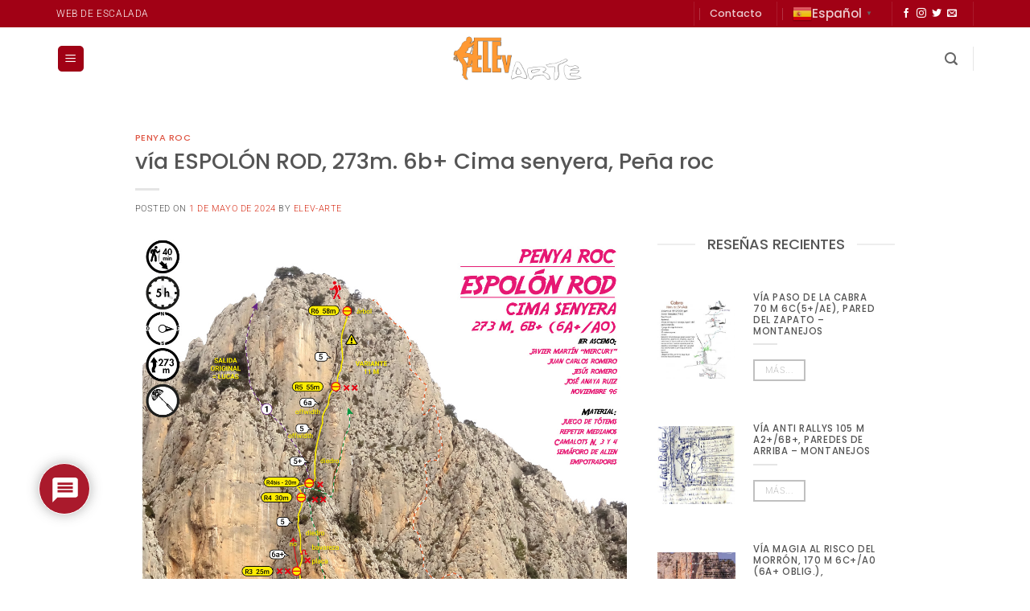

--- FILE ---
content_type: text/html; charset=UTF-8
request_url: https://elev-arte.com/via-espolon-rod-273m-6b-cima-senyera-pena-roc/
body_size: 36452
content:
<!DOCTYPE html>
<html lang="es" class="loading-site no-js">
<head>
	<meta charset="UTF-8" />
	<link rel="profile" href="http://gmpg.org/xfn/11" />
	<link rel="pingback" href="https://elev-arte.com/xmlrpc.php" />

	<script>(function(html){html.className = html.className.replace(/\bno-js\b/,'js')})(document.documentElement);</script>
<title>vía ESPOLÓN ROD, 273m. 6b+ Cima senyera, Peña roc &#8211; elev-arte.com</title>
<meta name='robots' content='max-image-preview:large' />
<meta name="viewport" content="width=device-width, initial-scale=1" /><link rel='dns-prefetch' href='//www.google.com' />
<link rel='dns-prefetch' href='//www.googletagmanager.com' />
<link rel='prefetch' href='https://elev-arte.com/wp-content/themes/flatsome/assets/js/flatsome.js?ver=e2eddd6c228105dac048' />
<link rel='prefetch' href='https://elev-arte.com/wp-content/themes/flatsome/assets/js/chunk.slider.js?ver=3.20.4' />
<link rel='prefetch' href='https://elev-arte.com/wp-content/themes/flatsome/assets/js/chunk.popups.js?ver=3.20.4' />
<link rel='prefetch' href='https://elev-arte.com/wp-content/themes/flatsome/assets/js/chunk.tooltips.js?ver=3.20.4' />
<link rel="alternate" type="application/rss+xml" title="elev-arte.com &raquo; Feed" href="https://elev-arte.com/feed/" />
<link rel="alternate" type="application/rss+xml" title="elev-arte.com &raquo; Feed de los comentarios" href="https://elev-arte.com/comments/feed/" />
<link rel="alternate" type="application/rss+xml" title="elev-arte.com &raquo; Comentario vía ESPOLÓN ROD, 273m. 6b+ Cima senyera, Peña roc del feed" href="https://elev-arte.com/via-espolon-rod-273m-6b-cima-senyera-pena-roc/feed/" />
<link rel="alternate" title="oEmbed (JSON)" type="application/json+oembed" href="https://elev-arte.com/wp-json/oembed/1.0/embed?url=https%3A%2F%2Felev-arte.com%2Fvia-espolon-rod-273m-6b-cima-senyera-pena-roc%2F" />
<link rel="alternate" title="oEmbed (XML)" type="text/xml+oembed" href="https://elev-arte.com/wp-json/oembed/1.0/embed?url=https%3A%2F%2Felev-arte.com%2Fvia-espolon-rod-273m-6b-cima-senyera-pena-roc%2F&#038;format=xml" />
<style id='wp-img-auto-sizes-contain-inline-css' type='text/css'>
img:is([sizes=auto i],[sizes^="auto," i]){contain-intrinsic-size:3000px 1500px}
/*# sourceURL=wp-img-auto-sizes-contain-inline-css */
</style>
<style id='wp-emoji-styles-inline-css' type='text/css'>

	img.wp-smiley, img.emoji {
		display: inline !important;
		border: none !important;
		box-shadow: none !important;
		height: 1em !important;
		width: 1em !important;
		margin: 0 0.07em !important;
		vertical-align: -0.1em !important;
		background: none !important;
		padding: 0 !important;
	}
/*# sourceURL=wp-emoji-styles-inline-css */
</style>
<style id='wp-block-library-inline-css' type='text/css'>
:root{--wp-block-synced-color:#7a00df;--wp-block-synced-color--rgb:122,0,223;--wp-bound-block-color:var(--wp-block-synced-color);--wp-editor-canvas-background:#ddd;--wp-admin-theme-color:#007cba;--wp-admin-theme-color--rgb:0,124,186;--wp-admin-theme-color-darker-10:#006ba1;--wp-admin-theme-color-darker-10--rgb:0,107,160.5;--wp-admin-theme-color-darker-20:#005a87;--wp-admin-theme-color-darker-20--rgb:0,90,135;--wp-admin-border-width-focus:2px}@media (min-resolution:192dpi){:root{--wp-admin-border-width-focus:1.5px}}.wp-element-button{cursor:pointer}:root .has-very-light-gray-background-color{background-color:#eee}:root .has-very-dark-gray-background-color{background-color:#313131}:root .has-very-light-gray-color{color:#eee}:root .has-very-dark-gray-color{color:#313131}:root .has-vivid-green-cyan-to-vivid-cyan-blue-gradient-background{background:linear-gradient(135deg,#00d084,#0693e3)}:root .has-purple-crush-gradient-background{background:linear-gradient(135deg,#34e2e4,#4721fb 50%,#ab1dfe)}:root .has-hazy-dawn-gradient-background{background:linear-gradient(135deg,#faaca8,#dad0ec)}:root .has-subdued-olive-gradient-background{background:linear-gradient(135deg,#fafae1,#67a671)}:root .has-atomic-cream-gradient-background{background:linear-gradient(135deg,#fdd79a,#004a59)}:root .has-nightshade-gradient-background{background:linear-gradient(135deg,#330968,#31cdcf)}:root .has-midnight-gradient-background{background:linear-gradient(135deg,#020381,#2874fc)}:root{--wp--preset--font-size--normal:16px;--wp--preset--font-size--huge:42px}.has-regular-font-size{font-size:1em}.has-larger-font-size{font-size:2.625em}.has-normal-font-size{font-size:var(--wp--preset--font-size--normal)}.has-huge-font-size{font-size:var(--wp--preset--font-size--huge)}:root .has-text-align-center{text-align:center}:root .has-text-align-left{text-align:left}:root .has-text-align-right{text-align:right}.has-fit-text{white-space:nowrap!important}#end-resizable-editor-section{display:none}.aligncenter{clear:both}.items-justified-left{justify-content:flex-start}.items-justified-center{justify-content:center}.items-justified-right{justify-content:flex-end}.items-justified-space-between{justify-content:space-between}.screen-reader-text{word-wrap:normal!important;border:0;clip-path:inset(50%);height:1px;margin:-1px;overflow:hidden;padding:0;position:absolute;width:1px}.screen-reader-text:focus{background-color:#ddd;clip-path:none;color:#444;display:block;font-size:1em;height:auto;left:5px;line-height:normal;padding:15px 23px 14px;text-decoration:none;top:5px;width:auto;z-index:100000}html :where(.has-border-color){border-style:solid}html :where([style*=border-top-color]){border-top-style:solid}html :where([style*=border-right-color]){border-right-style:solid}html :where([style*=border-bottom-color]){border-bottom-style:solid}html :where([style*=border-left-color]){border-left-style:solid}html :where([style*=border-width]){border-style:solid}html :where([style*=border-top-width]){border-top-style:solid}html :where([style*=border-right-width]){border-right-style:solid}html :where([style*=border-bottom-width]){border-bottom-style:solid}html :where([style*=border-left-width]){border-left-style:solid}html :where(img[class*=wp-image-]){height:auto;max-width:100%}:where(figure){margin:0 0 1em}html :where(.is-position-sticky){--wp-admin--admin-bar--position-offset:var(--wp-admin--admin-bar--height,0px)}@media screen and (max-width:600px){html :where(.is-position-sticky){--wp-admin--admin-bar--position-offset:0px}}

/*# sourceURL=wp-block-library-inline-css */
</style><style id='global-styles-inline-css' type='text/css'>
:root{--wp--preset--aspect-ratio--square: 1;--wp--preset--aspect-ratio--4-3: 4/3;--wp--preset--aspect-ratio--3-4: 3/4;--wp--preset--aspect-ratio--3-2: 3/2;--wp--preset--aspect-ratio--2-3: 2/3;--wp--preset--aspect-ratio--16-9: 16/9;--wp--preset--aspect-ratio--9-16: 9/16;--wp--preset--color--black: #000000;--wp--preset--color--cyan-bluish-gray: #abb8c3;--wp--preset--color--white: #ffffff;--wp--preset--color--pale-pink: #f78da7;--wp--preset--color--vivid-red: #cf2e2e;--wp--preset--color--luminous-vivid-orange: #ff6900;--wp--preset--color--luminous-vivid-amber: #fcb900;--wp--preset--color--light-green-cyan: #7bdcb5;--wp--preset--color--vivid-green-cyan: #00d084;--wp--preset--color--pale-cyan-blue: #8ed1fc;--wp--preset--color--vivid-cyan-blue: #0693e3;--wp--preset--color--vivid-purple: #9b51e0;--wp--preset--color--primary: #a10115;--wp--preset--color--secondary: #d72c16;--wp--preset--color--success: #265c00;--wp--preset--color--alert: #b20000;--wp--preset--gradient--vivid-cyan-blue-to-vivid-purple: linear-gradient(135deg,rgb(6,147,227) 0%,rgb(155,81,224) 100%);--wp--preset--gradient--light-green-cyan-to-vivid-green-cyan: linear-gradient(135deg,rgb(122,220,180) 0%,rgb(0,208,130) 100%);--wp--preset--gradient--luminous-vivid-amber-to-luminous-vivid-orange: linear-gradient(135deg,rgb(252,185,0) 0%,rgb(255,105,0) 100%);--wp--preset--gradient--luminous-vivid-orange-to-vivid-red: linear-gradient(135deg,rgb(255,105,0) 0%,rgb(207,46,46) 100%);--wp--preset--gradient--very-light-gray-to-cyan-bluish-gray: linear-gradient(135deg,rgb(238,238,238) 0%,rgb(169,184,195) 100%);--wp--preset--gradient--cool-to-warm-spectrum: linear-gradient(135deg,rgb(74,234,220) 0%,rgb(151,120,209) 20%,rgb(207,42,186) 40%,rgb(238,44,130) 60%,rgb(251,105,98) 80%,rgb(254,248,76) 100%);--wp--preset--gradient--blush-light-purple: linear-gradient(135deg,rgb(255,206,236) 0%,rgb(152,150,240) 100%);--wp--preset--gradient--blush-bordeaux: linear-gradient(135deg,rgb(254,205,165) 0%,rgb(254,45,45) 50%,rgb(107,0,62) 100%);--wp--preset--gradient--luminous-dusk: linear-gradient(135deg,rgb(255,203,112) 0%,rgb(199,81,192) 50%,rgb(65,88,208) 100%);--wp--preset--gradient--pale-ocean: linear-gradient(135deg,rgb(255,245,203) 0%,rgb(182,227,212) 50%,rgb(51,167,181) 100%);--wp--preset--gradient--electric-grass: linear-gradient(135deg,rgb(202,248,128) 0%,rgb(113,206,126) 100%);--wp--preset--gradient--midnight: linear-gradient(135deg,rgb(2,3,129) 0%,rgb(40,116,252) 100%);--wp--preset--font-size--small: 13px;--wp--preset--font-size--medium: 20px;--wp--preset--font-size--large: 36px;--wp--preset--font-size--x-large: 42px;--wp--preset--spacing--20: 0.44rem;--wp--preset--spacing--30: 0.67rem;--wp--preset--spacing--40: 1rem;--wp--preset--spacing--50: 1.5rem;--wp--preset--spacing--60: 2.25rem;--wp--preset--spacing--70: 3.38rem;--wp--preset--spacing--80: 5.06rem;--wp--preset--shadow--natural: 6px 6px 9px rgba(0, 0, 0, 0.2);--wp--preset--shadow--deep: 12px 12px 50px rgba(0, 0, 0, 0.4);--wp--preset--shadow--sharp: 6px 6px 0px rgba(0, 0, 0, 0.2);--wp--preset--shadow--outlined: 6px 6px 0px -3px rgb(255, 255, 255), 6px 6px rgb(0, 0, 0);--wp--preset--shadow--crisp: 6px 6px 0px rgb(0, 0, 0);}:where(body) { margin: 0; }.wp-site-blocks > .alignleft { float: left; margin-right: 2em; }.wp-site-blocks > .alignright { float: right; margin-left: 2em; }.wp-site-blocks > .aligncenter { justify-content: center; margin-left: auto; margin-right: auto; }:where(.is-layout-flex){gap: 0.5em;}:where(.is-layout-grid){gap: 0.5em;}.is-layout-flow > .alignleft{float: left;margin-inline-start: 0;margin-inline-end: 2em;}.is-layout-flow > .alignright{float: right;margin-inline-start: 2em;margin-inline-end: 0;}.is-layout-flow > .aligncenter{margin-left: auto !important;margin-right: auto !important;}.is-layout-constrained > .alignleft{float: left;margin-inline-start: 0;margin-inline-end: 2em;}.is-layout-constrained > .alignright{float: right;margin-inline-start: 2em;margin-inline-end: 0;}.is-layout-constrained > .aligncenter{margin-left: auto !important;margin-right: auto !important;}.is-layout-constrained > :where(:not(.alignleft):not(.alignright):not(.alignfull)){margin-left: auto !important;margin-right: auto !important;}body .is-layout-flex{display: flex;}.is-layout-flex{flex-wrap: wrap;align-items: center;}.is-layout-flex > :is(*, div){margin: 0;}body .is-layout-grid{display: grid;}.is-layout-grid > :is(*, div){margin: 0;}body{padding-top: 0px;padding-right: 0px;padding-bottom: 0px;padding-left: 0px;}a:where(:not(.wp-element-button)){text-decoration: none;}:root :where(.wp-element-button, .wp-block-button__link){background-color: #32373c;border-width: 0;color: #fff;font-family: inherit;font-size: inherit;font-style: inherit;font-weight: inherit;letter-spacing: inherit;line-height: inherit;padding-top: calc(0.667em + 2px);padding-right: calc(1.333em + 2px);padding-bottom: calc(0.667em + 2px);padding-left: calc(1.333em + 2px);text-decoration: none;text-transform: inherit;}.has-black-color{color: var(--wp--preset--color--black) !important;}.has-cyan-bluish-gray-color{color: var(--wp--preset--color--cyan-bluish-gray) !important;}.has-white-color{color: var(--wp--preset--color--white) !important;}.has-pale-pink-color{color: var(--wp--preset--color--pale-pink) !important;}.has-vivid-red-color{color: var(--wp--preset--color--vivid-red) !important;}.has-luminous-vivid-orange-color{color: var(--wp--preset--color--luminous-vivid-orange) !important;}.has-luminous-vivid-amber-color{color: var(--wp--preset--color--luminous-vivid-amber) !important;}.has-light-green-cyan-color{color: var(--wp--preset--color--light-green-cyan) !important;}.has-vivid-green-cyan-color{color: var(--wp--preset--color--vivid-green-cyan) !important;}.has-pale-cyan-blue-color{color: var(--wp--preset--color--pale-cyan-blue) !important;}.has-vivid-cyan-blue-color{color: var(--wp--preset--color--vivid-cyan-blue) !important;}.has-vivid-purple-color{color: var(--wp--preset--color--vivid-purple) !important;}.has-primary-color{color: var(--wp--preset--color--primary) !important;}.has-secondary-color{color: var(--wp--preset--color--secondary) !important;}.has-success-color{color: var(--wp--preset--color--success) !important;}.has-alert-color{color: var(--wp--preset--color--alert) !important;}.has-black-background-color{background-color: var(--wp--preset--color--black) !important;}.has-cyan-bluish-gray-background-color{background-color: var(--wp--preset--color--cyan-bluish-gray) !important;}.has-white-background-color{background-color: var(--wp--preset--color--white) !important;}.has-pale-pink-background-color{background-color: var(--wp--preset--color--pale-pink) !important;}.has-vivid-red-background-color{background-color: var(--wp--preset--color--vivid-red) !important;}.has-luminous-vivid-orange-background-color{background-color: var(--wp--preset--color--luminous-vivid-orange) !important;}.has-luminous-vivid-amber-background-color{background-color: var(--wp--preset--color--luminous-vivid-amber) !important;}.has-light-green-cyan-background-color{background-color: var(--wp--preset--color--light-green-cyan) !important;}.has-vivid-green-cyan-background-color{background-color: var(--wp--preset--color--vivid-green-cyan) !important;}.has-pale-cyan-blue-background-color{background-color: var(--wp--preset--color--pale-cyan-blue) !important;}.has-vivid-cyan-blue-background-color{background-color: var(--wp--preset--color--vivid-cyan-blue) !important;}.has-vivid-purple-background-color{background-color: var(--wp--preset--color--vivid-purple) !important;}.has-primary-background-color{background-color: var(--wp--preset--color--primary) !important;}.has-secondary-background-color{background-color: var(--wp--preset--color--secondary) !important;}.has-success-background-color{background-color: var(--wp--preset--color--success) !important;}.has-alert-background-color{background-color: var(--wp--preset--color--alert) !important;}.has-black-border-color{border-color: var(--wp--preset--color--black) !important;}.has-cyan-bluish-gray-border-color{border-color: var(--wp--preset--color--cyan-bluish-gray) !important;}.has-white-border-color{border-color: var(--wp--preset--color--white) !important;}.has-pale-pink-border-color{border-color: var(--wp--preset--color--pale-pink) !important;}.has-vivid-red-border-color{border-color: var(--wp--preset--color--vivid-red) !important;}.has-luminous-vivid-orange-border-color{border-color: var(--wp--preset--color--luminous-vivid-orange) !important;}.has-luminous-vivid-amber-border-color{border-color: var(--wp--preset--color--luminous-vivid-amber) !important;}.has-light-green-cyan-border-color{border-color: var(--wp--preset--color--light-green-cyan) !important;}.has-vivid-green-cyan-border-color{border-color: var(--wp--preset--color--vivid-green-cyan) !important;}.has-pale-cyan-blue-border-color{border-color: var(--wp--preset--color--pale-cyan-blue) !important;}.has-vivid-cyan-blue-border-color{border-color: var(--wp--preset--color--vivid-cyan-blue) !important;}.has-vivid-purple-border-color{border-color: var(--wp--preset--color--vivid-purple) !important;}.has-primary-border-color{border-color: var(--wp--preset--color--primary) !important;}.has-secondary-border-color{border-color: var(--wp--preset--color--secondary) !important;}.has-success-border-color{border-color: var(--wp--preset--color--success) !important;}.has-alert-border-color{border-color: var(--wp--preset--color--alert) !important;}.has-vivid-cyan-blue-to-vivid-purple-gradient-background{background: var(--wp--preset--gradient--vivid-cyan-blue-to-vivid-purple) !important;}.has-light-green-cyan-to-vivid-green-cyan-gradient-background{background: var(--wp--preset--gradient--light-green-cyan-to-vivid-green-cyan) !important;}.has-luminous-vivid-amber-to-luminous-vivid-orange-gradient-background{background: var(--wp--preset--gradient--luminous-vivid-amber-to-luminous-vivid-orange) !important;}.has-luminous-vivid-orange-to-vivid-red-gradient-background{background: var(--wp--preset--gradient--luminous-vivid-orange-to-vivid-red) !important;}.has-very-light-gray-to-cyan-bluish-gray-gradient-background{background: var(--wp--preset--gradient--very-light-gray-to-cyan-bluish-gray) !important;}.has-cool-to-warm-spectrum-gradient-background{background: var(--wp--preset--gradient--cool-to-warm-spectrum) !important;}.has-blush-light-purple-gradient-background{background: var(--wp--preset--gradient--blush-light-purple) !important;}.has-blush-bordeaux-gradient-background{background: var(--wp--preset--gradient--blush-bordeaux) !important;}.has-luminous-dusk-gradient-background{background: var(--wp--preset--gradient--luminous-dusk) !important;}.has-pale-ocean-gradient-background{background: var(--wp--preset--gradient--pale-ocean) !important;}.has-electric-grass-gradient-background{background: var(--wp--preset--gradient--electric-grass) !important;}.has-midnight-gradient-background{background: var(--wp--preset--gradient--midnight) !important;}.has-small-font-size{font-size: var(--wp--preset--font-size--small) !important;}.has-medium-font-size{font-size: var(--wp--preset--font-size--medium) !important;}.has-large-font-size{font-size: var(--wp--preset--font-size--large) !important;}.has-x-large-font-size{font-size: var(--wp--preset--font-size--x-large) !important;}
/*# sourceURL=global-styles-inline-css */
</style>

<link rel='stylesheet' id='contact-form-7-css' href='https://elev-arte.com/wp-content/plugins/contact-form-7/includes/css/styles.css?ver=6.1.4' type='text/css' media='all' />
<link rel='stylesheet' id='wpdiscuz-frontend-css-css' href='https://elev-arte.com/wp-content/plugins/wpdiscuz/themes/default/style.css?ver=7.6.40' type='text/css' media='all' />
<style id='wpdiscuz-frontend-css-inline-css' type='text/css'>
 #wpdcom .wpd-blog-administrator .wpd-comment-label{color:#ffffff;background-color:#00B38F;border:none}#wpdcom .wpd-blog-administrator .wpd-comment-author, #wpdcom .wpd-blog-administrator .wpd-comment-author a{color:#00B38F}#wpdcom.wpd-layout-1 .wpd-comment .wpd-blog-administrator .wpd-avatar img{border-color:#00B38F}#wpdcom.wpd-layout-2 .wpd-comment.wpd-reply .wpd-comment-wrap.wpd-blog-administrator{border-left:3px solid #00B38F}#wpdcom.wpd-layout-2 .wpd-comment .wpd-blog-administrator .wpd-avatar img{border-bottom-color:#00B38F}#wpdcom.wpd-layout-3 .wpd-blog-administrator .wpd-comment-subheader{border-top:1px dashed #00B38F}#wpdcom.wpd-layout-3 .wpd-reply .wpd-blog-administrator .wpd-comment-right{border-left:1px solid #00B38F}#wpdcom .wpd-blog-editor .wpd-comment-label{color:#ffffff;background-color:#00B38F;border:none}#wpdcom .wpd-blog-editor .wpd-comment-author, #wpdcom .wpd-blog-editor .wpd-comment-author a{color:#00B38F}#wpdcom.wpd-layout-1 .wpd-comment .wpd-blog-editor .wpd-avatar img{border-color:#00B38F}#wpdcom.wpd-layout-2 .wpd-comment.wpd-reply .wpd-comment-wrap.wpd-blog-editor{border-left:3px solid #00B38F}#wpdcom.wpd-layout-2 .wpd-comment .wpd-blog-editor .wpd-avatar img{border-bottom-color:#00B38F}#wpdcom.wpd-layout-3 .wpd-blog-editor .wpd-comment-subheader{border-top:1px dashed #00B38F}#wpdcom.wpd-layout-3 .wpd-reply .wpd-blog-editor .wpd-comment-right{border-left:1px solid #00B38F}#wpdcom .wpd-blog-author .wpd-comment-label{color:#ffffff;background-color:#00B38F;border:none}#wpdcom .wpd-blog-author .wpd-comment-author, #wpdcom .wpd-blog-author .wpd-comment-author a{color:#00B38F}#wpdcom.wpd-layout-1 .wpd-comment .wpd-blog-author .wpd-avatar img{border-color:#00B38F}#wpdcom.wpd-layout-2 .wpd-comment .wpd-blog-author .wpd-avatar img{border-bottom-color:#00B38F}#wpdcom.wpd-layout-3 .wpd-blog-author .wpd-comment-subheader{border-top:1px dashed #00B38F}#wpdcom.wpd-layout-3 .wpd-reply .wpd-blog-author .wpd-comment-right{border-left:1px solid #00B38F}#wpdcom .wpd-blog-contributor .wpd-comment-label{color:#ffffff;background-color:#00B38F;border:none}#wpdcom .wpd-blog-contributor .wpd-comment-author, #wpdcom .wpd-blog-contributor .wpd-comment-author a{color:#00B38F}#wpdcom.wpd-layout-1 .wpd-comment .wpd-blog-contributor .wpd-avatar img{border-color:#00B38F}#wpdcom.wpd-layout-2 .wpd-comment .wpd-blog-contributor .wpd-avatar img{border-bottom-color:#00B38F}#wpdcom.wpd-layout-3 .wpd-blog-contributor .wpd-comment-subheader{border-top:1px dashed #00B38F}#wpdcom.wpd-layout-3 .wpd-reply .wpd-blog-contributor .wpd-comment-right{border-left:1px solid #00B38F}#wpdcom .wpd-blog-subscriber .wpd-comment-label{color:#ffffff;background-color:#00B38F;border:none}#wpdcom .wpd-blog-subscriber .wpd-comment-author, #wpdcom .wpd-blog-subscriber .wpd-comment-author a{color:#00B38F}#wpdcom.wpd-layout-2 .wpd-comment .wpd-blog-subscriber .wpd-avatar img{border-bottom-color:#00B38F}#wpdcom.wpd-layout-3 .wpd-blog-subscriber .wpd-comment-subheader{border-top:1px dashed #00B38F}#wpdcom .wpd-blog-customer .wpd-comment-label{color:#ffffff;background-color:#00B38F;border:none}#wpdcom .wpd-blog-customer .wpd-comment-author, #wpdcom .wpd-blog-customer .wpd-comment-author a{color:#00B38F}#wpdcom.wpd-layout-1 .wpd-comment .wpd-blog-customer .wpd-avatar img{border-color:#00B38F}#wpdcom.wpd-layout-2 .wpd-comment .wpd-blog-customer .wpd-avatar img{border-bottom-color:#00B38F}#wpdcom.wpd-layout-3 .wpd-blog-customer .wpd-comment-subheader{border-top:1px dashed #00B38F}#wpdcom.wpd-layout-3 .wpd-reply .wpd-blog-customer .wpd-comment-right{border-left:1px solid #00B38F}#wpdcom .wpd-blog-shop_manager .wpd-comment-label{color:#ffffff;background-color:#00B38F;border:none}#wpdcom .wpd-blog-shop_manager .wpd-comment-author, #wpdcom .wpd-blog-shop_manager .wpd-comment-author a{color:#00B38F}#wpdcom.wpd-layout-1 .wpd-comment .wpd-blog-shop_manager .wpd-avatar img{border-color:#00B38F}#wpdcom.wpd-layout-2 .wpd-comment .wpd-blog-shop_manager .wpd-avatar img{border-bottom-color:#00B38F}#wpdcom.wpd-layout-3 .wpd-blog-shop_manager .wpd-comment-subheader{border-top:1px dashed #00B38F}#wpdcom.wpd-layout-3 .wpd-reply .wpd-blog-shop_manager .wpd-comment-right{border-left:1px solid #00B38F}#wpdcom .wpd-blog-translator .wpd-comment-label{color:#ffffff;background-color:#00B38F;border:none}#wpdcom .wpd-blog-translator .wpd-comment-author, #wpdcom .wpd-blog-translator .wpd-comment-author a{color:#00B38F}#wpdcom.wpd-layout-1 .wpd-comment .wpd-blog-translator .wpd-avatar img{border-color:#00B38F}#wpdcom.wpd-layout-2 .wpd-comment .wpd-blog-translator .wpd-avatar img{border-bottom-color:#00B38F}#wpdcom.wpd-layout-3 .wpd-blog-translator .wpd-comment-subheader{border-top:1px dashed #00B38F}#wpdcom.wpd-layout-3 .wpd-reply .wpd-blog-translator .wpd-comment-right{border-left:1px solid #00B38F}#wpdcom .wpd-blog-post_author .wpd-comment-label{color:#ffffff;background-color:#00B38F;border:none}#wpdcom .wpd-blog-post_author .wpd-comment-author, #wpdcom .wpd-blog-post_author .wpd-comment-author a{color:#00B38F}#wpdcom .wpd-blog-post_author .wpd-avatar img{border-color:#00B38F}#wpdcom.wpd-layout-1 .wpd-comment .wpd-blog-post_author .wpd-avatar img{border-color:#00B38F}#wpdcom.wpd-layout-2 .wpd-comment.wpd-reply .wpd-comment-wrap.wpd-blog-post_author{border-left:3px solid #00B38F}#wpdcom.wpd-layout-2 .wpd-comment .wpd-blog-post_author .wpd-avatar img{border-bottom-color:#00B38F}#wpdcom.wpd-layout-3 .wpd-blog-post_author .wpd-comment-subheader{border-top:1px dashed #00B38F}#wpdcom.wpd-layout-3 .wpd-reply .wpd-blog-post_author .wpd-comment-right{border-left:1px solid #00B38F}#wpdcom .wpd-blog-guest .wpd-comment-label{color:#ffffff;background-color:#00B38F;border:none}#wpdcom .wpd-blog-guest .wpd-comment-author, #wpdcom .wpd-blog-guest .wpd-comment-author a{color:#00B38F}#wpdcom.wpd-layout-3 .wpd-blog-guest .wpd-comment-subheader{border-top:1px dashed #00B38F}#comments, #respond, .comments-area, #wpdcom{}#wpdcom .ql-editor > *{color:#777777}#wpdcom .ql-editor::before{}#wpdcom .ql-toolbar{border:1px solid #DDDDDD;border-top:none}#wpdcom .ql-container{border:1px solid #DDDDDD;border-bottom:none}#wpdcom .wpd-form-row .wpdiscuz-item input[type="text"], #wpdcom .wpd-form-row .wpdiscuz-item input[type="email"], #wpdcom .wpd-form-row .wpdiscuz-item input[type="url"], #wpdcom .wpd-form-row .wpdiscuz-item input[type="color"], #wpdcom .wpd-form-row .wpdiscuz-item input[type="date"], #wpdcom .wpd-form-row .wpdiscuz-item input[type="datetime"], #wpdcom .wpd-form-row .wpdiscuz-item input[type="datetime-local"], #wpdcom .wpd-form-row .wpdiscuz-item input[type="month"], #wpdcom .wpd-form-row .wpdiscuz-item input[type="number"], #wpdcom .wpd-form-row .wpdiscuz-item input[type="time"], #wpdcom textarea, #wpdcom select{border:1px solid #DDDDDD;color:#777777}#wpdcom .wpd-form-row .wpdiscuz-item textarea{border:1px solid #DDDDDD}#wpdcom input::placeholder, #wpdcom textarea::placeholder, #wpdcom input::-moz-placeholder, #wpdcom textarea::-webkit-input-placeholder{}#wpdcom .wpd-comment-text{color:#777777}#wpdcom .wpd-thread-head .wpd-thread-info{border-bottom:2px solid #a10115}#wpdcom .wpd-thread-head .wpd-thread-info.wpd-reviews-tab svg{fill:#a10115}#wpdcom .wpd-thread-head .wpdiscuz-user-settings{border-bottom:2px solid #a10115}#wpdcom .wpd-thread-head .wpdiscuz-user-settings:hover{color:#a10115}#wpdcom .wpd-comment .wpd-follow-link:hover{color:#a10115}#wpdcom .wpd-comment-status .wpd-sticky{color:#a10115}#wpdcom .wpd-thread-filter .wpdf-active{color:#a10115;border-bottom-color:#a10115}#wpdcom .wpd-comment-info-bar{border:1px dashed #b43444;background:#f6e6e8}#wpdcom .wpd-comment-info-bar .wpd-current-view i{color:#a10115}#wpdcom .wpd-filter-view-all:hover{background:#a10115}#wpdcom .wpdiscuz-item .wpdiscuz-rating > label{color:#DDDDDD}#wpdcom .wpdiscuz-item .wpdiscuz-rating:not(:checked) > label:hover, .wpdiscuz-rating:not(:checked) > label:hover ~ label{}#wpdcom .wpdiscuz-item .wpdiscuz-rating > input ~ label:hover, #wpdcom .wpdiscuz-item .wpdiscuz-rating > input:not(:checked) ~ label:hover ~ label, #wpdcom .wpdiscuz-item .wpdiscuz-rating > input:not(:checked) ~ label:hover ~ label{color:#ddad66}#wpdcom .wpdiscuz-item .wpdiscuz-rating > input:checked ~ label:hover, #wpdcom .wpdiscuz-item .wpdiscuz-rating > input:checked ~ label:hover, #wpdcom .wpdiscuz-item .wpdiscuz-rating > label:hover ~ input:checked ~ label, #wpdcom .wpdiscuz-item .wpdiscuz-rating > input:checked + label:hover ~ label, #wpdcom .wpdiscuz-item .wpdiscuz-rating > input:checked ~ label:hover ~ label, .wpd-custom-field .wcf-active-star, #wpdcom .wpdiscuz-item .wpdiscuz-rating > input:checked ~ label{color:#dd8500}#wpd-post-rating .wpd-rating-wrap .wpd-rating-stars svg .wpd-star{fill:#DDDDDD}#wpd-post-rating .wpd-rating-wrap .wpd-rating-stars svg .wpd-active{fill:#dd8500}#wpd-post-rating .wpd-rating-wrap .wpd-rate-starts svg .wpd-star{fill:#DDDDDD}#wpd-post-rating .wpd-rating-wrap .wpd-rate-starts:hover svg .wpd-star{fill:#ddad66}#wpd-post-rating.wpd-not-rated .wpd-rating-wrap .wpd-rate-starts svg:hover ~ svg .wpd-star{fill:#DDDDDD}.wpdiscuz-post-rating-wrap .wpd-rating .wpd-rating-wrap .wpd-rating-stars svg .wpd-star{fill:#DDDDDD}.wpdiscuz-post-rating-wrap .wpd-rating .wpd-rating-wrap .wpd-rating-stars svg .wpd-active{fill:#dd8500}#wpdcom .wpd-comment .wpd-follow-active{color:#ff7a00}#wpdcom .page-numbers{color:#555;border:#555 1px solid}#wpdcom span.current{background:#555}#wpdcom.wpd-layout-1 .wpd-new-loaded-comment > .wpd-comment-wrap > .wpd-comment-right{background:#f0efea}#wpdcom.wpd-layout-2 .wpd-new-loaded-comment.wpd-comment > .wpd-comment-wrap > .wpd-comment-right{background:#f0efea}#wpdcom.wpd-layout-2 .wpd-new-loaded-comment.wpd-comment.wpd-reply > .wpd-comment-wrap > .wpd-comment-right{background:transparent}#wpdcom.wpd-layout-2 .wpd-new-loaded-comment.wpd-comment.wpd-reply > .wpd-comment-wrap{background:#f0efea}#wpdcom.wpd-layout-3 .wpd-new-loaded-comment.wpd-comment > .wpd-comment-wrap > .wpd-comment-right{background:#f0efea}#wpdcom .wpd-follow:hover i, #wpdcom .wpd-unfollow:hover i, #wpdcom .wpd-comment .wpd-follow-active:hover i{color:#a10115}#wpdcom .wpdiscuz-readmore{cursor:pointer;color:#a10115}.wpd-custom-field .wcf-pasiv-star, #wpcomm .wpdiscuz-item .wpdiscuz-rating > label{color:#DDDDDD}.wpd-wrapper .wpd-list-item.wpd-active{border-top:3px solid #a10115}#wpdcom.wpd-layout-2 .wpd-comment.wpd-reply.wpd-unapproved-comment .wpd-comment-wrap{border-left:3px solid #f0efea}#wpdcom.wpd-layout-3 .wpd-comment.wpd-reply.wpd-unapproved-comment .wpd-comment-right{border-left:1px solid #f0efea}#wpdcom .wpd-prim-button{background-color:#d72c16;color:#FFFFFF}#wpdcom .wpd_label__check i.wpdicon-on{color:#d72c16;border:1px solid #eb968b}#wpd-bubble-wrapper #wpd-bubble-all-comments-count{color:#a10115}#wpd-bubble-wrapper > div{background-color:#a10115}#wpd-bubble-wrapper > #wpd-bubble #wpd-bubble-add-message{background-color:#a10115}#wpd-bubble-wrapper > #wpd-bubble #wpd-bubble-add-message::before{border-left-color:#a10115;border-right-color:#a10115}#wpd-bubble-wrapper.wpd-right-corner > #wpd-bubble #wpd-bubble-add-message::before{border-left-color:#a10115;border-right-color:#a10115}.wpd-inline-icon-wrapper path.wpd-inline-icon-first{fill:#d72c16}.wpd-inline-icon-count{background-color:#d72c16}.wpd-inline-icon-count::before{border-right-color:#d72c16}.wpd-inline-form-wrapper::before{border-bottom-color:#d72c16}.wpd-inline-form-question{background-color:#d72c16}.wpd-inline-form{background-color:#d72c16}.wpd-last-inline-comments-wrapper{border-color:#d72c16}.wpd-last-inline-comments-wrapper::before{border-bottom-color:#d72c16}.wpd-last-inline-comments-wrapper .wpd-view-all-inline-comments{background:#d72c16}.wpd-last-inline-comments-wrapper .wpd-view-all-inline-comments:hover,.wpd-last-inline-comments-wrapper .wpd-view-all-inline-comments:active,.wpd-last-inline-comments-wrapper .wpd-view-all-inline-comments:focus{background-color:#d72c16}#wpdcom .ql-snow .ql-tooltip[data-mode="link"]::before{content:"Introduce el enlace:"}#wpdcom .ql-snow .ql-tooltip.ql-editing a.ql-action::after{content:"Salvar
"}.comments-area{width:auto}
/*# sourceURL=wpdiscuz-frontend-css-inline-css */
</style>
<link rel='stylesheet' id='wpdiscuz-fa-css' href='https://elev-arte.com/wp-content/plugins/wpdiscuz/assets/third-party/font-awesome-5.13.0/css/fa.min.css?ver=7.6.40' type='text/css' media='all' />
<link rel='stylesheet' id='wpdiscuz-combo-css-css' href='https://elev-arte.com/wp-content/plugins/wpdiscuz/assets/css/wpdiscuz-combo.min.css?ver=6.9' type='text/css' media='all' />
<link rel='stylesheet' id='flatsome-main-css' href='https://elev-arte.com/wp-content/themes/flatsome/assets/css/flatsome.css?ver=3.20.4' type='text/css' media='all' />
<style id='flatsome-main-inline-css' type='text/css'>
@font-face {
				font-family: "fl-icons";
				font-display: block;
				src: url(https://elev-arte.com/wp-content/themes/flatsome/assets/css/icons/fl-icons.eot?v=3.20.4);
				src:
					url(https://elev-arte.com/wp-content/themes/flatsome/assets/css/icons/fl-icons.eot#iefix?v=3.20.4) format("embedded-opentype"),
					url(https://elev-arte.com/wp-content/themes/flatsome/assets/css/icons/fl-icons.woff2?v=3.20.4) format("woff2"),
					url(https://elev-arte.com/wp-content/themes/flatsome/assets/css/icons/fl-icons.ttf?v=3.20.4) format("truetype"),
					url(https://elev-arte.com/wp-content/themes/flatsome/assets/css/icons/fl-icons.woff?v=3.20.4) format("woff"),
					url(https://elev-arte.com/wp-content/themes/flatsome/assets/css/icons/fl-icons.svg?v=3.20.4#fl-icons) format("svg");
			}
/*# sourceURL=flatsome-main-inline-css */
</style>
<link rel='stylesheet' id='flatsome-style-css' href='https://elev-arte.com/wp-content/themes/flatsome-child/style.css?ver=3.0' type='text/css' media='all' />
<script type="text/javascript" src="https://elev-arte.com/wp-includes/js/jquery/jquery.min.js?ver=3.7.1" id="jquery-core-js"></script>
<script type="text/javascript" src="https://elev-arte.com/wp-includes/js/jquery/jquery-migrate.min.js?ver=3.4.1" id="jquery-migrate-js"></script>
<link rel="https://api.w.org/" href="https://elev-arte.com/wp-json/" /><link rel="alternate" title="JSON" type="application/json" href="https://elev-arte.com/wp-json/wp/v2/posts/7298" /><link rel="EditURI" type="application/rsd+xml" title="RSD" href="https://elev-arte.com/xmlrpc.php?rsd" />
<meta name="generator" content="WordPress 6.9" />
<link rel="canonical" href="https://elev-arte.com/via-espolon-rod-273m-6b-cima-senyera-pena-roc/" />
<link rel='shortlink' href='https://elev-arte.com/?p=7298' />
<style type="text/css">
			.aiovg-player {
				display: block;
				position: relative;
				border-radius: 3px;
				padding-bottom: 56.25%;
				width: 100%;
				height: 0;	
				overflow: hidden;
			}
			
			.aiovg-player iframe,
			.aiovg-player .video-js,
			.aiovg-player .plyr {
				--plyr-color-main: #00b2ff;
				position: absolute;
				inset: 0;	
				margin: 0;
				padding: 0;
				width: 100%;
				height: 100%;
			}
		</style><meta name="generator" content="Site Kit by Google 1.170.0" /><!-- Google Tag Manager -->
<script>(function(w,d,s,l,i){w[l]=w[l]||[];w[l].push({'gtm.start':
new Date().getTime(),event:'gtm.js'});var f=d.getElementsByTagName(s)[0],
j=d.createElement(s),dl=l!='dataLayer'?'&l='+l:'';j.async=true;j.src=
'https://www.googletagmanager.com/gtm.js?id='+i+dl;f.parentNode.insertBefore(j,f);
})(window,document,'script','dataLayer','GTM-K79MLM43');</script>
<!-- End Google Tag Manager -->
<!-- Google tag (gtag.js) -->
<script async src="https://www.googletagmanager.com/gtag/js?id=G-6QQLE68J6N"></script>
<script>
  window.dataLayer = window.dataLayer || [];
  function gtag(){dataLayer.push(arguments);}
  gtag('js', new Date());

  gtag('config', 'G-6QQLE68J6N');
</script>
<!-- Metaetiquetas de Google AdSense añadidas por Site Kit -->
<meta name="google-adsense-platform-account" content="ca-host-pub-2644536267352236">
<meta name="google-adsense-platform-domain" content="sitekit.withgoogle.com">
<!-- Acabar con las metaetiquetas de Google AdSense añadidas por Site Kit -->
<link rel="icon" href="https://elev-arte.com/wp-content/uploads/2022/02/logo-icono-120x120.jpg" sizes="32x32" />
<link rel="icon" href="https://elev-arte.com/wp-content/uploads/2022/02/logo-icono-280x280.jpg" sizes="192x192" />
<link rel="apple-touch-icon" href="https://elev-arte.com/wp-content/uploads/2022/02/logo-icono-280x280.jpg" />
<meta name="msapplication-TileImage" content="https://elev-arte.com/wp-content/uploads/2022/02/logo-icono-280x280.jpg" />
<style id="custom-css" type="text/css">:root {--primary-color: #a10115;--fs-color-primary: #a10115;--fs-color-secondary: #d72c16;--fs-color-success: #265c00;--fs-color-alert: #b20000;--fs-color-base: #4a4a4a;--fs-experimental-link-color: #d72c16;--fs-experimental-link-color-hover: #a10115;}.tooltipster-base {--tooltip-color: #fff;--tooltip-bg-color: #000;}.off-canvas-right .mfp-content, .off-canvas-left .mfp-content {--drawer-width: 300px;}html{background-color:#ffffff!important;}.container-width, .full-width .ubermenu-nav, .container, .row{max-width: 1170px}.row.row-collapse{max-width: 1140px}.row.row-small{max-width: 1162.5px}.row.row-large{max-width: 1200px}.flatsome-cookies {background-color: #777777}.header-main{height: 78px}#logo img{max-height: 78px}#logo{width:169px;}.header-bottom{min-height: 10px}.header-top{min-height: 30px}.transparent .header-main{height: 30px}.transparent #logo img{max-height: 30px}.has-transparent + .page-title:first-of-type,.has-transparent + #main > .page-title,.has-transparent + #main > div > .page-title,.has-transparent + #main .page-header-wrapper:first-of-type .page-title{padding-top: 60px;}.header.show-on-scroll,.stuck .header-main{height:50px!important}.stuck #logo img{max-height: 50px!important}.search-form{ width: 100%;}.header-bg-color {background-color: rgba(255,255,255,0.9)}.header-bottom {background-color: #f1f1f1}.top-bar-nav > li > a{line-height: 20px }.stuck .header-main .nav > li > a{line-height: 8px }@media (max-width: 549px) {.header-main{height: 70px}#logo img{max-height: 70px}}.nav-dropdown{border-radius:5px}.nav-dropdown{font-size:80%}h1,h2,h3,h4,h5,h6,.heading-font{color: #555555;}body{font-size: 100%;}@media screen and (max-width: 549px){body{font-size: 100%;}}body{font-family: Roboto, sans-serif;}body {font-weight: 300;font-style: normal;}.nav > li > a {font-family: Poppins, sans-serif;}.mobile-sidebar-levels-2 .nav > li > ul > li > a {font-family: Poppins, sans-serif;}.nav > li > a,.mobile-sidebar-levels-2 .nav > li > ul > li > a {font-weight: 700;font-style: normal;}h1,h2,h3,h4,h5,h6,.heading-font, .off-canvas-center .nav-sidebar.nav-vertical > li > a{font-family: Poppins, sans-serif;}h1,h2,h3,h4,h5,h6,.heading-font,.banner h1,.banner h2 {font-weight: 500;font-style: normal;}.alt-font{font-family: "Dancing Script", sans-serif;}.alt-font {font-weight: 400!important;font-style: normal!important;}.widget:where(:not(.widget_shopping_cart)) a{color: #d72c16;}.widget:where(:not(.widget_shopping_cart)) a:hover{color: #a10115;}.widget .tagcloud a:hover{border-color: #a10115; background-color: #a10115;}.pswp__bg,.mfp-bg.mfp-ready{background-color: rgba(10,10,9,0.82)}.nav-vertical-fly-out > li + li {border-top-width: 1px; border-top-style: solid;}.label-new.menu-item > a:after{content:"Nuevo";}.label-hot.menu-item > a:after{content:"Caliente";}.label-sale.menu-item > a:after{content:"Oferta";}.label-popular.menu-item > a:after{content:"Popular";}</style><style id="kirki-inline-styles">/* devanagari */
@font-face {
  font-family: 'Poppins';
  font-style: normal;
  font-weight: 500;
  font-display: swap;
  src: url(https://elev-arte.com/wp-content/fonts/poppins/pxiByp8kv8JHgFVrLGT9Z11lFc-K.woff2) format('woff2');
  unicode-range: U+0900-097F, U+1CD0-1CF9, U+200C-200D, U+20A8, U+20B9, U+20F0, U+25CC, U+A830-A839, U+A8E0-A8FF, U+11B00-11B09;
}
/* latin-ext */
@font-face {
  font-family: 'Poppins';
  font-style: normal;
  font-weight: 500;
  font-display: swap;
  src: url(https://elev-arte.com/wp-content/fonts/poppins/pxiByp8kv8JHgFVrLGT9Z1JlFc-K.woff2) format('woff2');
  unicode-range: U+0100-02BA, U+02BD-02C5, U+02C7-02CC, U+02CE-02D7, U+02DD-02FF, U+0304, U+0308, U+0329, U+1D00-1DBF, U+1E00-1E9F, U+1EF2-1EFF, U+2020, U+20A0-20AB, U+20AD-20C0, U+2113, U+2C60-2C7F, U+A720-A7FF;
}
/* latin */
@font-face {
  font-family: 'Poppins';
  font-style: normal;
  font-weight: 500;
  font-display: swap;
  src: url(https://elev-arte.com/wp-content/fonts/poppins/pxiByp8kv8JHgFVrLGT9Z1xlFQ.woff2) format('woff2');
  unicode-range: U+0000-00FF, U+0131, U+0152-0153, U+02BB-02BC, U+02C6, U+02DA, U+02DC, U+0304, U+0308, U+0329, U+2000-206F, U+20AC, U+2122, U+2191, U+2193, U+2212, U+2215, U+FEFF, U+FFFD;
}
/* devanagari */
@font-face {
  font-family: 'Poppins';
  font-style: normal;
  font-weight: 700;
  font-display: swap;
  src: url(https://elev-arte.com/wp-content/fonts/poppins/pxiByp8kv8JHgFVrLCz7Z11lFc-K.woff2) format('woff2');
  unicode-range: U+0900-097F, U+1CD0-1CF9, U+200C-200D, U+20A8, U+20B9, U+20F0, U+25CC, U+A830-A839, U+A8E0-A8FF, U+11B00-11B09;
}
/* latin-ext */
@font-face {
  font-family: 'Poppins';
  font-style: normal;
  font-weight: 700;
  font-display: swap;
  src: url(https://elev-arte.com/wp-content/fonts/poppins/pxiByp8kv8JHgFVrLCz7Z1JlFc-K.woff2) format('woff2');
  unicode-range: U+0100-02BA, U+02BD-02C5, U+02C7-02CC, U+02CE-02D7, U+02DD-02FF, U+0304, U+0308, U+0329, U+1D00-1DBF, U+1E00-1E9F, U+1EF2-1EFF, U+2020, U+20A0-20AB, U+20AD-20C0, U+2113, U+2C60-2C7F, U+A720-A7FF;
}
/* latin */
@font-face {
  font-family: 'Poppins';
  font-style: normal;
  font-weight: 700;
  font-display: swap;
  src: url(https://elev-arte.com/wp-content/fonts/poppins/pxiByp8kv8JHgFVrLCz7Z1xlFQ.woff2) format('woff2');
  unicode-range: U+0000-00FF, U+0131, U+0152-0153, U+02BB-02BC, U+02C6, U+02DA, U+02DC, U+0304, U+0308, U+0329, U+2000-206F, U+20AC, U+2122, U+2191, U+2193, U+2212, U+2215, U+FEFF, U+FFFD;
}/* cyrillic-ext */
@font-face {
  font-family: 'Roboto';
  font-style: normal;
  font-weight: 300;
  font-stretch: 100%;
  font-display: swap;
  src: url(https://elev-arte.com/wp-content/fonts/roboto/KFOMCnqEu92Fr1ME7kSn66aGLdTylUAMQXC89YmC2DPNWuaabVmZiArmlw.woff2) format('woff2');
  unicode-range: U+0460-052F, U+1C80-1C8A, U+20B4, U+2DE0-2DFF, U+A640-A69F, U+FE2E-FE2F;
}
/* cyrillic */
@font-face {
  font-family: 'Roboto';
  font-style: normal;
  font-weight: 300;
  font-stretch: 100%;
  font-display: swap;
  src: url(https://elev-arte.com/wp-content/fonts/roboto/KFOMCnqEu92Fr1ME7kSn66aGLdTylUAMQXC89YmC2DPNWuaabVmQiArmlw.woff2) format('woff2');
  unicode-range: U+0301, U+0400-045F, U+0490-0491, U+04B0-04B1, U+2116;
}
/* greek-ext */
@font-face {
  font-family: 'Roboto';
  font-style: normal;
  font-weight: 300;
  font-stretch: 100%;
  font-display: swap;
  src: url(https://elev-arte.com/wp-content/fonts/roboto/KFOMCnqEu92Fr1ME7kSn66aGLdTylUAMQXC89YmC2DPNWuaabVmYiArmlw.woff2) format('woff2');
  unicode-range: U+1F00-1FFF;
}
/* greek */
@font-face {
  font-family: 'Roboto';
  font-style: normal;
  font-weight: 300;
  font-stretch: 100%;
  font-display: swap;
  src: url(https://elev-arte.com/wp-content/fonts/roboto/KFOMCnqEu92Fr1ME7kSn66aGLdTylUAMQXC89YmC2DPNWuaabVmXiArmlw.woff2) format('woff2');
  unicode-range: U+0370-0377, U+037A-037F, U+0384-038A, U+038C, U+038E-03A1, U+03A3-03FF;
}
/* math */
@font-face {
  font-family: 'Roboto';
  font-style: normal;
  font-weight: 300;
  font-stretch: 100%;
  font-display: swap;
  src: url(https://elev-arte.com/wp-content/fonts/roboto/KFOMCnqEu92Fr1ME7kSn66aGLdTylUAMQXC89YmC2DPNWuaabVnoiArmlw.woff2) format('woff2');
  unicode-range: U+0302-0303, U+0305, U+0307-0308, U+0310, U+0312, U+0315, U+031A, U+0326-0327, U+032C, U+032F-0330, U+0332-0333, U+0338, U+033A, U+0346, U+034D, U+0391-03A1, U+03A3-03A9, U+03B1-03C9, U+03D1, U+03D5-03D6, U+03F0-03F1, U+03F4-03F5, U+2016-2017, U+2034-2038, U+203C, U+2040, U+2043, U+2047, U+2050, U+2057, U+205F, U+2070-2071, U+2074-208E, U+2090-209C, U+20D0-20DC, U+20E1, U+20E5-20EF, U+2100-2112, U+2114-2115, U+2117-2121, U+2123-214F, U+2190, U+2192, U+2194-21AE, U+21B0-21E5, U+21F1-21F2, U+21F4-2211, U+2213-2214, U+2216-22FF, U+2308-230B, U+2310, U+2319, U+231C-2321, U+2336-237A, U+237C, U+2395, U+239B-23B7, U+23D0, U+23DC-23E1, U+2474-2475, U+25AF, U+25B3, U+25B7, U+25BD, U+25C1, U+25CA, U+25CC, U+25FB, U+266D-266F, U+27C0-27FF, U+2900-2AFF, U+2B0E-2B11, U+2B30-2B4C, U+2BFE, U+3030, U+FF5B, U+FF5D, U+1D400-1D7FF, U+1EE00-1EEFF;
}
/* symbols */
@font-face {
  font-family: 'Roboto';
  font-style: normal;
  font-weight: 300;
  font-stretch: 100%;
  font-display: swap;
  src: url(https://elev-arte.com/wp-content/fonts/roboto/KFOMCnqEu92Fr1ME7kSn66aGLdTylUAMQXC89YmC2DPNWuaabVn6iArmlw.woff2) format('woff2');
  unicode-range: U+0001-000C, U+000E-001F, U+007F-009F, U+20DD-20E0, U+20E2-20E4, U+2150-218F, U+2190, U+2192, U+2194-2199, U+21AF, U+21E6-21F0, U+21F3, U+2218-2219, U+2299, U+22C4-22C6, U+2300-243F, U+2440-244A, U+2460-24FF, U+25A0-27BF, U+2800-28FF, U+2921-2922, U+2981, U+29BF, U+29EB, U+2B00-2BFF, U+4DC0-4DFF, U+FFF9-FFFB, U+10140-1018E, U+10190-1019C, U+101A0, U+101D0-101FD, U+102E0-102FB, U+10E60-10E7E, U+1D2C0-1D2D3, U+1D2E0-1D37F, U+1F000-1F0FF, U+1F100-1F1AD, U+1F1E6-1F1FF, U+1F30D-1F30F, U+1F315, U+1F31C, U+1F31E, U+1F320-1F32C, U+1F336, U+1F378, U+1F37D, U+1F382, U+1F393-1F39F, U+1F3A7-1F3A8, U+1F3AC-1F3AF, U+1F3C2, U+1F3C4-1F3C6, U+1F3CA-1F3CE, U+1F3D4-1F3E0, U+1F3ED, U+1F3F1-1F3F3, U+1F3F5-1F3F7, U+1F408, U+1F415, U+1F41F, U+1F426, U+1F43F, U+1F441-1F442, U+1F444, U+1F446-1F449, U+1F44C-1F44E, U+1F453, U+1F46A, U+1F47D, U+1F4A3, U+1F4B0, U+1F4B3, U+1F4B9, U+1F4BB, U+1F4BF, U+1F4C8-1F4CB, U+1F4D6, U+1F4DA, U+1F4DF, U+1F4E3-1F4E6, U+1F4EA-1F4ED, U+1F4F7, U+1F4F9-1F4FB, U+1F4FD-1F4FE, U+1F503, U+1F507-1F50B, U+1F50D, U+1F512-1F513, U+1F53E-1F54A, U+1F54F-1F5FA, U+1F610, U+1F650-1F67F, U+1F687, U+1F68D, U+1F691, U+1F694, U+1F698, U+1F6AD, U+1F6B2, U+1F6B9-1F6BA, U+1F6BC, U+1F6C6-1F6CF, U+1F6D3-1F6D7, U+1F6E0-1F6EA, U+1F6F0-1F6F3, U+1F6F7-1F6FC, U+1F700-1F7FF, U+1F800-1F80B, U+1F810-1F847, U+1F850-1F859, U+1F860-1F887, U+1F890-1F8AD, U+1F8B0-1F8BB, U+1F8C0-1F8C1, U+1F900-1F90B, U+1F93B, U+1F946, U+1F984, U+1F996, U+1F9E9, U+1FA00-1FA6F, U+1FA70-1FA7C, U+1FA80-1FA89, U+1FA8F-1FAC6, U+1FACE-1FADC, U+1FADF-1FAE9, U+1FAF0-1FAF8, U+1FB00-1FBFF;
}
/* vietnamese */
@font-face {
  font-family: 'Roboto';
  font-style: normal;
  font-weight: 300;
  font-stretch: 100%;
  font-display: swap;
  src: url(https://elev-arte.com/wp-content/fonts/roboto/KFOMCnqEu92Fr1ME7kSn66aGLdTylUAMQXC89YmC2DPNWuaabVmbiArmlw.woff2) format('woff2');
  unicode-range: U+0102-0103, U+0110-0111, U+0128-0129, U+0168-0169, U+01A0-01A1, U+01AF-01B0, U+0300-0301, U+0303-0304, U+0308-0309, U+0323, U+0329, U+1EA0-1EF9, U+20AB;
}
/* latin-ext */
@font-face {
  font-family: 'Roboto';
  font-style: normal;
  font-weight: 300;
  font-stretch: 100%;
  font-display: swap;
  src: url(https://elev-arte.com/wp-content/fonts/roboto/KFOMCnqEu92Fr1ME7kSn66aGLdTylUAMQXC89YmC2DPNWuaabVmaiArmlw.woff2) format('woff2');
  unicode-range: U+0100-02BA, U+02BD-02C5, U+02C7-02CC, U+02CE-02D7, U+02DD-02FF, U+0304, U+0308, U+0329, U+1D00-1DBF, U+1E00-1E9F, U+1EF2-1EFF, U+2020, U+20A0-20AB, U+20AD-20C0, U+2113, U+2C60-2C7F, U+A720-A7FF;
}
/* latin */
@font-face {
  font-family: 'Roboto';
  font-style: normal;
  font-weight: 300;
  font-stretch: 100%;
  font-display: swap;
  src: url(https://elev-arte.com/wp-content/fonts/roboto/KFOMCnqEu92Fr1ME7kSn66aGLdTylUAMQXC89YmC2DPNWuaabVmUiAo.woff2) format('woff2');
  unicode-range: U+0000-00FF, U+0131, U+0152-0153, U+02BB-02BC, U+02C6, U+02DA, U+02DC, U+0304, U+0308, U+0329, U+2000-206F, U+20AC, U+2122, U+2191, U+2193, U+2212, U+2215, U+FEFF, U+FFFD;
}/* vietnamese */
@font-face {
  font-family: 'Dancing Script';
  font-style: normal;
  font-weight: 400;
  font-display: swap;
  src: url(https://elev-arte.com/wp-content/fonts/dancing-script/If2cXTr6YS-zF4S-kcSWSVi_sxjsohD9F50Ruu7BMSo3Rep8ltA.woff2) format('woff2');
  unicode-range: U+0102-0103, U+0110-0111, U+0128-0129, U+0168-0169, U+01A0-01A1, U+01AF-01B0, U+0300-0301, U+0303-0304, U+0308-0309, U+0323, U+0329, U+1EA0-1EF9, U+20AB;
}
/* latin-ext */
@font-face {
  font-family: 'Dancing Script';
  font-style: normal;
  font-weight: 400;
  font-display: swap;
  src: url(https://elev-arte.com/wp-content/fonts/dancing-script/If2cXTr6YS-zF4S-kcSWSVi_sxjsohD9F50Ruu7BMSo3ROp8ltA.woff2) format('woff2');
  unicode-range: U+0100-02BA, U+02BD-02C5, U+02C7-02CC, U+02CE-02D7, U+02DD-02FF, U+0304, U+0308, U+0329, U+1D00-1DBF, U+1E00-1E9F, U+1EF2-1EFF, U+2020, U+20A0-20AB, U+20AD-20C0, U+2113, U+2C60-2C7F, U+A720-A7FF;
}
/* latin */
@font-face {
  font-family: 'Dancing Script';
  font-style: normal;
  font-weight: 400;
  font-display: swap;
  src: url(https://elev-arte.com/wp-content/fonts/dancing-script/If2cXTr6YS-zF4S-kcSWSVi_sxjsohD9F50Ruu7BMSo3Sup8.woff2) format('woff2');
  unicode-range: U+0000-00FF, U+0131, U+0152-0153, U+02BB-02BC, U+02C6, U+02DA, U+02DC, U+0304, U+0308, U+0329, U+2000-206F, U+20AC, U+2122, U+2191, U+2193, U+2212, U+2215, U+FEFF, U+FFFD;
}</style><link rel='stylesheet' id='yarppRelatedCss-css' href='https://elev-arte.com/wp-content/plugins/yet-another-related-posts-plugin/style/related.css?ver=5.30.11' type='text/css' media='all' />
</head>

<body class="wp-singular post-template-default single single-post postid-7298 single-format-standard wp-theme-flatsome wp-child-theme-flatsome-child full-width lightbox nav-dropdown-has-arrow nav-dropdown-has-shadow">

<!--Pagina de Facebook -->
<div id="fb-root"></div>
<script async defer crossorigin="anonymous" src="https://connect.facebook.net/es_ES/sdk.js#xfbml=1&version=v13.0" nonce="7QTx7DTz"></script>

<!-- Google Tag Manager (noscript) -->
<noscript><iframe src="https://www.googletagmanager.com/ns.html?id=GTM-K79MLM43"
height="0" width="0" style="display:none;visibility:hidden"></iframe></noscript>
<!-- End Google Tag Manager (noscript) -->


<a class="skip-link screen-reader-text" href="#main">saltar al contenido</a>

<div id="wrapper">

	
	<header id="header" class="header has-sticky sticky-jump">
		<div class="header-wrapper">
			<div id="top-bar" class="header-top hide-for-sticky nav-dark">
    <div class="flex-row container">
      <div class="flex-col hide-for-medium flex-left">
          <ul class="nav nav-left medium-nav-center nav-small  nav-divided">
              <li class="html custom html_topbar_left"><strong class="uppercase">Web de Escalada</strong></li>          </ul>
      </div>

      <div class="flex-col hide-for-medium flex-center">
          <ul class="nav nav-center nav-small  nav-divided">
                        </ul>
      </div>

      <div class="flex-col hide-for-medium flex-right">
         <ul class="nav top-bar-nav nav-right nav-small  nav-divided">
              <li class="header-divider"></li><li id="menu-item-6007" class="menu-item menu-item-type-post_type menu-item-object-page menu-item-6007 menu-item-design-default"><a href="https://elev-arte.com/contacto/" class="nav-top-link">Contacto</a></li>
<li class="header-divider"></li><li style="position:relative;" class="menu-item menu-item-gtranslate gt-menu-25257"></li><li class="header-divider"></li><li class="html header-social-icons ml-0">
	<div class="social-icons follow-icons" ><a href="https://www.facebook.com/web.ELEVarte/" target="_blank" data-label="Facebook" class="icon plain tooltip facebook" title="Síguenos en Facebook" aria-label="Síguenos en Facebook" rel="noopener nofollow"><i class="icon-facebook" aria-hidden="true"></i></a><a href="https://www.instagram.com/alexvlcia/" target="_blank" data-label="Instagram" class="icon plain tooltip instagram" title="Síguenos en Instagram" aria-label="Síguenos en Instagram" rel="noopener nofollow"><i class="icon-instagram" aria-hidden="true"></i></a><a href="https://twitter.com/web_elevarte" data-label="Twitter" target="_blank" class="icon plain tooltip twitter" title="Síguenos en Twitter" aria-label="Síguenos en Twitter" rel="noopener nofollow"><i class="icon-twitter" aria-hidden="true"></i></a><a href="mailto:elev-arte@hotmail.es" data-label="E-mail" target="_blank" class="icon plain tooltip email" title="Envíanos un email" aria-label="Envíanos un email" rel="nofollow noopener"><i class="icon-envelop" aria-hidden="true"></i></a></div></li>
<li class="header-divider"></li>          </ul>
      </div>

            <div class="flex-col show-for-medium flex-grow">
          <ul class="nav nav-center nav-small mobile-nav  nav-divided">
              <li class="html custom html_topbar_left"><strong class="uppercase">Web de Escalada</strong></li>          </ul>
      </div>
      
    </div>
</div>
<div id="masthead" class="header-main show-logo-center">
      <div class="header-inner flex-row container logo-center medium-logo-center" role="navigation">

          <!-- Logo -->
          <div id="logo" class="flex-col logo">
            
<!-- Header logo -->
<a href="https://elev-arte.com/" title="elev-arte.com - Web de Escalada" rel="home">
		<img width="250" height="87" src="https://elev-arte.com/wp-content/uploads/2022/02/logo-hztal-250.png" class="header_logo header-logo" alt="elev-arte.com"/><img  width="250" height="87" src="https://elev-arte.com/wp-content/uploads/2022/02/logo-hztal-250.png" class="header-logo-dark" alt="elev-arte.com"/></a>
          </div>

          <!-- Mobile Left Elements -->
          <div class="flex-col show-for-medium flex-left">
            <ul class="mobile-nav nav nav-left ">
              <li class="nav-icon has-icon">
	<div class="header-button">		<a href="#" class="icon primary button round is-small" data-open="#main-menu" data-pos="left" data-bg="main-menu-overlay" role="button" aria-label="Menú" aria-controls="main-menu" aria-expanded="false" aria-haspopup="dialog" data-flatsome-role-button>
			<i class="icon-menu" aria-hidden="true"></i>					</a>
	 </div> </li>
            </ul>
          </div>

          <!-- Left Elements -->
          <div class="flex-col hide-for-medium flex-left
            ">
            <ul class="header-nav header-nav-main nav nav-left  nav-spacing-large nav-uppercase nav-prompts-overlay" >
              <li class="nav-icon has-icon">
	<div class="header-button">		<a href="#" class="icon primary button round is-small" data-open="#main-menu" data-pos="left" data-bg="main-menu-overlay" role="button" aria-label="Menú" aria-controls="main-menu" aria-expanded="false" aria-haspopup="dialog" data-flatsome-role-button>
			<i class="icon-menu" aria-hidden="true"></i>					</a>
	 </div> </li>
            </ul>
          </div>

          <!-- Right Elements -->
          <div class="flex-col hide-for-medium flex-right">
            <ul class="header-nav header-nav-main nav nav-right  nav-spacing-large nav-uppercase nav-prompts-overlay">
              <li class="header-search header-search-lightbox has-icon">
			<a href="#search-lightbox" class="is-small" aria-label="Buscar" data-open="#search-lightbox" data-focus="input.search-field" role="button" aria-expanded="false" aria-haspopup="dialog" aria-controls="search-lightbox" data-flatsome-role-button><i class="icon-search" aria-hidden="true" style="font-size:16px;"></i></a>		
	<div id="search-lightbox" class="mfp-hide dark text-center">
		<div class="searchform-wrapper ux-search-box relative form-flat is-large"><form method="get" class="searchform" action="https://elev-arte.com/" role="search">
		<div class="flex-row relative">
			<div class="flex-col flex-grow">
	   	   <input type="search" class="search-field mb-0" name="s" value="" id="s" placeholder="Buscar&hellip;" />
			</div>
			<div class="flex-col">
				<button type="submit" class="ux-search-submit submit-button secondary button icon mb-0" aria-label="Enviar
">
					<i class="icon-search" aria-hidden="true"></i>				</button>
			</div>
		</div>
    <div class="live-search-results text-left z-top"></div>
</form>
</div>	</div>
</li>
<li class="header-divider"></li>            </ul>
          </div>

          <!-- Mobile Right Elements -->
          <div class="flex-col show-for-medium flex-right">
            <ul class="mobile-nav nav nav-right ">
                          </ul>
          </div>

      </div>

      </div>

<div class="header-bg-container fill"><div class="header-bg-image fill"></div><div class="header-bg-color fill"></div></div>		</div>
	</header>

	
	<main id="main" class="">

<div id="content" class="blog-wrapper blog-single page-wrapper">
	
<div class="row align-center">
	<div class="large-10 col">
	
	


<article id="post-7298" class="post-7298 post type-post status-publish format-standard has-post-thumbnail hentry category-penya-roc tag-cima-senyera tag-penya-roc">
	<div class="article-inner ">
		<header class="entry-header">
				
	<div class="entry-header-text entry-header-text-bottom text-left">
		<h6 class="entry-category is-xsmall"><a href="https://elev-arte.com/categoria/zonas-de-escalada/escalada-espana/comunidad-valenciana/provincia-alicante/penya-roc/" rel="category tag">Penya Roc</a></h6><h1 class="entry-title">vía ESPOLÓN ROD, 273m. 6b+ Cima senyera, Peña roc</h1><div class="entry-divider is-divider small"></div>
	<div class="entry-meta uppercase is-xsmall">
		<span class="posted-on">Posted on <a href="https://elev-arte.com/via-espolon-rod-273m-6b-cima-senyera-pena-roc/" rel="bookmark"><time class="entry-date published" datetime="2024-05-01T16:15:45+01:00">1 de mayo de 2024</time><time class="updated" datetime="2024-05-01T16:33:57+01:00">1 de mayo de 2024</time></a></span> <span class="byline">by <span class="meta-author vcard"><a class="url fn n" href="https://elev-arte.com/author/elev-arte/">elev-arte</a></span></span>	</div>
	</div>
</header>
		<div class="entry-content single-page">

	
<div class="row"  id="row-231021291">


	<div id="col-31929914" class="col medium-8 small-12 large-8"  >
				<div class="col-inner"  >
			
			

	<div class="img has-hover x md-x lg-x y md-y lg-y" id="image_1373228234">
		<a class="image-lightbox lightbox-gallery" title="croquis, vía Espolón Rod, cima senyera, Peña roc" href="https://elev-arte.com/wp-content/uploads/2024/05/croquis-espolon-roc-penya-roc.jpg">						<div class="img-inner dark" >
			<img fetchpriority="high" decoding="async" width="1200" height="1698" src="https://elev-arte.com/wp-content/uploads/2024/05/croquis-espolon-roc-penya-roc.jpg" class="attachment-original size-original" alt="croquis, vía Espolón Rod, cima senyera, Peña roc" title="croquis, vía Espolón Rod, cima senyera, Peña roc" srcset="https://elev-arte.com/wp-content/uploads/2024/05/croquis-espolon-roc-penya-roc.jpg 1200w, https://elev-arte.com/wp-content/uploads/2024/05/croquis-espolon-roc-penya-roc-283x400.jpg 283w, https://elev-arte.com/wp-content/uploads/2024/05/croquis-espolon-roc-penya-roc-565x800.jpg 565w, https://elev-arte.com/wp-content/uploads/2024/05/croquis-espolon-roc-penya-roc-768x1087.jpg 768w, https://elev-arte.com/wp-content/uploads/2024/05/croquis-espolon-roc-penya-roc-1086x1536.jpg 1086w" sizes="(max-width: 1200px) 100vw, 1200px" />						
							<div class="caption">croquis, vía Espolón Rod, cima senyera, Peña roc</div>
					</div>
						</a>		
<style>
#image_1373228234 {
  width: 100%;
}
</style>
	</div>
	

<p><i>Primer ascenso Javier Martín «Mercury», Juan Carlos Romero, Jesús Romero, José Anaya Ruiz en nov de 1996.</i></p>
<p>Buena vía, algunos tramos de roca rota, pero en general buena roca, reuniones equipadas, salvo la última, en un árbol.</p>
<h5>Material:</h5>
<p>Juego de tótems, repetir medianos, camalot # 3 y 4 (este último para el Offwitdh), semáforo de alíen, empotradores.</p>
<h5>Acceso:</h5>
<p>Recomiendo aparcar arriba, aunque los tramos previos al asfaltado, están muy mal para coche bajo), desde el parking en el paso del contador, bajar caminando por la pista, en un agujero a la izquierda junto a la carretera, sale una senda, seguirla, nos llevará hasta el collado, rodeando las peñas hacia la izquierda, pasaremos por el pie de vía de la vía CRAKS OF TRANQUILITY, hacia abajo buscar el rápel; tras rapelar, seguir bajando siguiendo la pared, a su izquierda, donde se forma espolón, buscar la flecha picada.</p>
<h5>Descenso:</h5>
<p>Última reunión a equipar en un árbol, aún queda una trepada para llegar a la cumbre, hay hitos en la cima, al destrepar, seguir a la derecha el canal por los arboles e intuir la dirección hacia el coche, dejo mapa!.</p>
<hr />
<p> </p>


<iframe src="https://www.google.com/maps/d/embed?mid=1p_iIx6VjC3P6Y54e5VWjIBjpozo1X4E&#038;ehbc=2E312F" width="640" height="450"></iframe>

	<div class="box has-hover   has-hover box-text-bottom" >

		<div class="box-image" >
						<div class="" >
				<img decoding="async" width="800" height="1135" src="https://elev-arte.com/wp-content/uploads/2024/05/espolonrod.jpg" class="attachment- size-" alt="croquis, vía Espolón Rod, Peña roc." srcset="https://elev-arte.com/wp-content/uploads/2024/05/espolonrod.jpg 800w, https://elev-arte.com/wp-content/uploads/2024/05/espolonrod-282x400.jpg 282w, https://elev-arte.com/wp-content/uploads/2024/05/espolonrod-564x800.jpg 564w, https://elev-arte.com/wp-content/uploads/2024/05/espolonrod-768x1090.jpg 768w" sizes="(max-width: 800px) 100vw, 800px" />											</div>
					</div>

		<div class="box-text text-center" >
			<div class="box-text-inner">
				

<h4>Croquis vía Espolón Rod</h4>

			</div>
		</div>
	</div>
	

		</div>
					</div>

	

	<div id="col-742545747" class="col medium-4 small-12 large-4"  >
				<div class="col-inner"  >
			
			

<div class="container section-title-container" ><h4 class="section-title section-title-center"><b aria-hidden="true"></b><span class="section-title-main" >Reseñas REcientes</span><b aria-hidden="true"></b></h4></div>


  
    <div class="row large-columns-1 medium-columns-1 small-columns-1 row-small" >
  <div class="col post-item" >
			<div class="col-inner">
				<div class="box box-vertical box-text-top box-blog-post has-hover">
            					<div class="box-image" style="width:33%;">
  						<div class="image-zoom image-cover" style="padding-top:100%;">
							<a href="https://elev-arte.com/via-paso-de-la-cabra-70-m-6c5-ae-pared-del-zapato-montanejos/" class="plain" aria-label="vía PASO DE LA CABRA 70 m 6c(5+/Ae), Pared del Zapato &#8211; Montanejos">
								<img loading="lazy" decoding="async" width="283" height="400" src="https://elev-arte.com/wp-content/uploads/2024/10/croquis-paso-de-la-cabra-montanejos-283x400.jpg" class="attachment-medium size-medium wp-post-image" alt="" srcset="https://elev-arte.com/wp-content/uploads/2024/10/croquis-paso-de-la-cabra-montanejos-283x400.jpg 283w, https://elev-arte.com/wp-content/uploads/2024/10/croquis-paso-de-la-cabra-montanejos-565x800.jpg 565w, https://elev-arte.com/wp-content/uploads/2024/10/croquis-paso-de-la-cabra-montanejos-768x1087.jpg 768w, https://elev-arte.com/wp-content/uploads/2024/10/croquis-paso-de-la-cabra-montanejos.jpg 1080w" sizes="auto, (max-width: 283px) 100vw, 283px" />							</a>
  							  							  						</div>
  						  					</div>
          					<div class="box-text text-left" >
					<div class="box-text-inner blog-post-inner">

					
										<h5 class="post-title is-small uppercase">
						<a href="https://elev-arte.com/via-paso-de-la-cabra-70-m-6c5-ae-pared-del-zapato-montanejos/" class="plain">vía PASO DE LA CABRA 70 m 6c(5+/Ae), Pared del Zapato &#8211; Montanejos</a>
					</h5>
										<div class="is-divider"></div>
					                    
											<a href="https://elev-arte.com/via-paso-de-la-cabra-70-m-6c5-ae-pared-del-zapato-montanejos/" class="button  is-outline is-smaller mb-0">
							Más...						</a>
					
					
					</div>
					</div>
									</div>
			</div>
		</div><div class="col post-item" >
			<div class="col-inner">
				<div class="box box-vertical box-text-top box-blog-post has-hover">
            					<div class="box-image" style="width:33%;">
  						<div class="image-zoom image-cover" style="padding-top:100%;">
							<a href="https://elev-arte.com/via-anti-rallys-105-m-a2-6b-paredes-de-arriba-montanejos/" class="plain" aria-label="vía ANTI RALLYS 105 m A2+/6b+, Paredes de Arriba &#8211; Montanejos">
								<img loading="lazy" decoding="async" width="275" height="400" src="https://elev-arte.com/wp-content/uploads/2024/10/croquis-antirallys-paredes-arriba-montanejos-275x400.jpg" class="attachment-medium size-medium wp-post-image" alt="" srcset="https://elev-arte.com/wp-content/uploads/2024/10/croquis-antirallys-paredes-arriba-montanejos-275x400.jpg 275w, https://elev-arte.com/wp-content/uploads/2024/10/croquis-antirallys-paredes-arriba-montanejos-550x800.jpg 550w, https://elev-arte.com/wp-content/uploads/2024/10/croquis-antirallys-paredes-arriba-montanejos-768x1117.jpg 768w, https://elev-arte.com/wp-content/uploads/2024/10/croquis-antirallys-paredes-arriba-montanejos-1056x1536.jpg 1056w, https://elev-arte.com/wp-content/uploads/2024/10/croquis-antirallys-paredes-arriba-montanejos.jpg 1096w" sizes="auto, (max-width: 275px) 100vw, 275px" />							</a>
  							  							  						</div>
  						  					</div>
          					<div class="box-text text-left" >
					<div class="box-text-inner blog-post-inner">

					
										<h5 class="post-title is-small uppercase">
						<a href="https://elev-arte.com/via-anti-rallys-105-m-a2-6b-paredes-de-arriba-montanejos/" class="plain">vía ANTI RALLYS 105 m A2+/6b+, Paredes de Arriba &#8211; Montanejos</a>
					</h5>
										<div class="is-divider"></div>
					                    
											<a href="https://elev-arte.com/via-anti-rallys-105-m-a2-6b-paredes-de-arriba-montanejos/" class="button  is-outline is-smaller mb-0">
							Más...						</a>
					
					
					</div>
					</div>
									</div>
			</div>
		</div><div class="col post-item" >
			<div class="col-inner">
				<div class="box box-vertical box-text-top box-blog-post has-hover">
            					<div class="box-image" style="width:33%;">
  						<div class="image-zoom image-cover" style="padding-top:100%;">
							<a href="https://elev-arte.com/via-magia-al-risco-del-morron-170-m-6c-a0-6a-oblig-montanejos/" class="plain" aria-label="vía MAGIA Al Risco del Morrón, 170 m 6c+/A0 (6a+ oblig.), Montanejos">
								<img loading="lazy" decoding="async" width="289" height="400" src="https://elev-arte.com/wp-content/uploads/2024/10/magia-risco-del-morron-montanejos-289x400.jpg" class="attachment-medium size-medium wp-post-image" alt="Croquis de escalada, vía Magia Al Risco Del Morrón, Montanejos." srcset="https://elev-arte.com/wp-content/uploads/2024/10/magia-risco-del-morron-montanejos-289x400.jpg 289w, https://elev-arte.com/wp-content/uploads/2024/10/magia-risco-del-morron-montanejos-578x800.jpg 578w, https://elev-arte.com/wp-content/uploads/2024/10/magia-risco-del-morron-montanejos-768x1062.jpg 768w, https://elev-arte.com/wp-content/uploads/2024/10/magia-risco-del-morron-montanejos.jpg 1080w" sizes="auto, (max-width: 289px) 100vw, 289px" />							</a>
  							  							  						</div>
  						  					</div>
          					<div class="box-text text-left" >
					<div class="box-text-inner blog-post-inner">

					
										<h5 class="post-title is-small uppercase">
						<a href="https://elev-arte.com/via-magia-al-risco-del-morron-170-m-6c-a0-6a-oblig-montanejos/" class="plain">vía MAGIA Al Risco del Morrón, 170 m 6c+/A0 (6a+ oblig.), Montanejos</a>
					</h5>
										<div class="is-divider"></div>
					                    
											<a href="https://elev-arte.com/via-magia-al-risco-del-morron-170-m-6c-a0-6a-oblig-montanejos/" class="button  is-outline is-smaller mb-0">
							Más...						</a>
					
					
					</div>
					</div>
									</div>
			</div>
		</div><div class="col post-item" >
			<div class="col-inner">
				<div class="box box-vertical box-text-top box-blog-post has-hover">
            					<div class="box-image" style="width:33%;">
  						<div class="image-zoom image-cover" style="padding-top:100%;">
							<a href="https://elev-arte.com/via-pata-negra-125-m-6c-sector-belle-epoque-montanejos/" class="plain" aria-label="vía PATA NEGRA 125 m 6c+, sector Belle Epoque &#8211; Montanejos">
								<img loading="lazy" decoding="async" width="290" height="400" src="https://elev-arte.com/wp-content/uploads/2024/10/croquis-pata-negra-montanejos-290x400.jpg" class="attachment-medium size-medium wp-post-image" alt="" srcset="https://elev-arte.com/wp-content/uploads/2024/10/croquis-pata-negra-montanejos-290x400.jpg 290w, https://elev-arte.com/wp-content/uploads/2024/10/croquis-pata-negra-montanejos-581x800.jpg 581w, https://elev-arte.com/wp-content/uploads/2024/10/croquis-pata-negra-montanejos-768x1058.jpg 768w, https://elev-arte.com/wp-content/uploads/2024/10/croquis-pata-negra-montanejos-1115x1536.jpg 1115w, https://elev-arte.com/wp-content/uploads/2024/10/croquis-pata-negra-montanejos.jpg 1487w" sizes="auto, (max-width: 290px) 100vw, 290px" />							</a>
  							  							  						</div>
  						  					</div>
          					<div class="box-text text-left" >
					<div class="box-text-inner blog-post-inner">

					
										<h5 class="post-title is-small uppercase">
						<a href="https://elev-arte.com/via-pata-negra-125-m-6c-sector-belle-epoque-montanejos/" class="plain">vía PATA NEGRA 125 m 6c+, sector Belle Epoque &#8211; Montanejos</a>
					</h5>
										<div class="is-divider"></div>
					                    
											<a href="https://elev-arte.com/via-pata-negra-125-m-6c-sector-belle-epoque-montanejos/" class="button  is-outline is-smaller mb-0">
							Más...						</a>
					
					
					</div>
					</div>
									</div>
			</div>
		</div></div>

<div class="container section-title-container hide-for-medium" ><h4 class="section-title section-title-center"><b aria-hidden="true"></b><span class="section-title-main" >Croquis Actualizados</span><b aria-hidden="true"></b></h4></div>


  
    <div class="row hide-for-medium large-columns-1 medium-columns-1 small-columns-1 row-small" >
  <div class="col post-item" >
			<div class="col-inner">
				<div class="box box-vertical box-text-top box-blog-post has-hover">
            					<div class="box-image" style="width:33%;">
  						<div class="image-zoom image-cover" style="padding-top:100%;">
							<a href="https://elev-arte.com/via-linea-magica-cara-sur-penon-de-ifach/" class="plain" aria-label="vía LÍNEA MÁGICA, 260 mts. 6c+/A1. Cara sur &#8211; Peñón de Ifach">
								<img loading="lazy" decoding="async" width="283" height="400" src="https://elev-arte.com/wp-content/uploads/2018/10/croquis-linea-magica-penyon-ifach-283x400.jpg" class="attachment-medium size-medium wp-post-image" alt="" srcset="https://elev-arte.com/wp-content/uploads/2018/10/croquis-linea-magica-penyon-ifach-283x400.jpg 283w, https://elev-arte.com/wp-content/uploads/2018/10/croquis-linea-magica-penyon-ifach-565x800.jpg 565w, https://elev-arte.com/wp-content/uploads/2018/10/croquis-linea-magica-penyon-ifach-768x1087.jpg 768w, https://elev-arte.com/wp-content/uploads/2018/10/croquis-linea-magica-penyon-ifach-1085x1536.jpg 1085w, https://elev-arte.com/wp-content/uploads/2018/10/croquis-linea-magica-penyon-ifach-600x849.jpg 600w, https://elev-arte.com/wp-content/uploads/2018/10/croquis-linea-magica-penyon-ifach.jpg 1300w" sizes="auto, (max-width: 283px) 100vw, 283px" />							</a>
  							  							  						</div>
  						  					</div>
          					<div class="box-text text-left" >
					<div class="box-text-inner blog-post-inner">

					
										<h5 class="post-title is-small uppercase">
						<a href="https://elev-arte.com/via-linea-magica-cara-sur-penon-de-ifach/" class="plain">vía LÍNEA MÁGICA, 260 mts. 6c+/A1. Cara sur &#8211; Peñón de Ifach</a>
					</h5>
										<div class="is-divider"></div>
					                    
											<a href="https://elev-arte.com/via-linea-magica-cara-sur-penon-de-ifach/" class="button  is-outline is-smaller mb-0">
							Más...						</a>
					
					
					</div>
					</div>
									</div>
			</div>
		</div><div class="col post-item" >
			<div class="col-inner">
				<div class="box box-vertical box-text-top box-blog-post has-hover">
            					<div class="box-image" style="width:33%;">
  						<div class="image-zoom image-cover" style="padding-top:100%;">
							<a href="https://elev-arte.com/via-raul-rodriguez-270-mts-6c-a1-barranco-del-mascarat/" class="plain" aria-label="vía RAUL RODRÍGUEZ, 270 m  6c(A1), Barranco del Mascarat">
								<img loading="lazy" decoding="async" width="300" height="400" src="https://elev-arte.com/wp-content/uploads/2014/12/croquis-via-raul-rodriguez-mascarat-300x400.jpg" class="attachment-medium size-medium wp-post-image" alt="" srcset="https://elev-arte.com/wp-content/uploads/2014/12/croquis-via-raul-rodriguez-mascarat-300x400.jpg 300w, https://elev-arte.com/wp-content/uploads/2014/12/croquis-via-raul-rodriguez-mascarat-599x800.jpg 599w, https://elev-arte.com/wp-content/uploads/2014/12/croquis-via-raul-rodriguez-mascarat-768x1025.jpg 768w, https://elev-arte.com/wp-content/uploads/2014/12/croquis-via-raul-rodriguez-mascarat-600x801.jpg 600w, https://elev-arte.com/wp-content/uploads/2014/12/croquis-via-raul-rodriguez-mascarat.jpg 843w" sizes="auto, (max-width: 300px) 100vw, 300px" />							</a>
  							  							  						</div>
  						  					</div>
          					<div class="box-text text-left" >
					<div class="box-text-inner blog-post-inner">

					
										<h5 class="post-title is-small uppercase">
						<a href="https://elev-arte.com/via-raul-rodriguez-270-mts-6c-a1-barranco-del-mascarat/" class="plain">vía RAUL RODRÍGUEZ, 270 m  6c(A1), Barranco del Mascarat</a>
					</h5>
										<div class="is-divider"></div>
					                    
											<a href="https://elev-arte.com/via-raul-rodriguez-270-mts-6c-a1-barranco-del-mascarat/" class="button  is-outline is-smaller mb-0">
							Más...						</a>
					
					
					</div>
					</div>
									</div>
			</div>
		</div><div class="col post-item" >
			<div class="col-inner">
				<div class="box box-vertical box-text-top box-blog-post has-hover">
            					<div class="box-image" style="width:33%;">
  						<div class="image-zoom image-cover" style="padding-top:100%;">
							<a href="https://elev-arte.com/via-pilar-lopez-de-sancho-6c-145-mts-cara-sur-penon-de-ifach/" class="plain" aria-label="vía PILAR LÓPEZ DE SANCHO, 6c / 145 m, Cara Sur &#8211; Peñón de Ifach">
								<img loading="lazy" decoding="async" width="269" height="400" src="https://elev-arte.com/wp-content/uploads/2013/12/croquis-pilar-lopez-penyon-ifach-269x400.jpg" class="attachment-medium size-medium wp-post-image" alt="" srcset="https://elev-arte.com/wp-content/uploads/2013/12/croquis-pilar-lopez-penyon-ifach-269x400.jpg 269w, https://elev-arte.com/wp-content/uploads/2013/12/croquis-pilar-lopez-penyon-ifach-539x800.jpg 539w, https://elev-arte.com/wp-content/uploads/2013/12/croquis-pilar-lopez-penyon-ifach-768x1140.jpg 768w, https://elev-arte.com/wp-content/uploads/2013/12/croquis-pilar-lopez-penyon-ifach-600x891.jpg 600w, https://elev-arte.com/wp-content/uploads/2013/12/croquis-pilar-lopez-penyon-ifach.jpg 1000w" sizes="auto, (max-width: 269px) 100vw, 269px" />							</a>
  							  							  						</div>
  						  					</div>
          					<div class="box-text text-left" >
					<div class="box-text-inner blog-post-inner">

					
										<h5 class="post-title is-small uppercase">
						<a href="https://elev-arte.com/via-pilar-lopez-de-sancho-6c-145-mts-cara-sur-penon-de-ifach/" class="plain">vía PILAR LÓPEZ DE SANCHO, 6c / 145 m, Cara Sur &#8211; Peñón de Ifach</a>
					</h5>
										<div class="is-divider"></div>
					                    
											<a href="https://elev-arte.com/via-pilar-lopez-de-sancho-6c-145-mts-cara-sur-penon-de-ifach/" class="button  is-outline is-smaller mb-0">
							Más...						</a>
					
					
					</div>
					</div>
									</div>
			</div>
		</div><div class="col post-item" >
			<div class="col-inner">
				<div class="box box-vertical box-text-top box-blog-post has-hover">
            					<div class="box-image" style="width:33%;">
  						<div class="image-zoom image-cover" style="padding-top:100%;">
							<a href="https://elev-arte.com/via-diedro-ubsa-250-m-6a-cara-sur-penon-de-ifach/" class="plain" aria-label="vía DIEDRO UBSA, 250 m 6a. Cara sur, Peñón de Ifach">
								<img loading="lazy" decoding="async" width="283" height="400" src="https://elev-arte.com/wp-content/uploads/2022/05/croquis-diedro-ubsa-penyon-ifach-283x400.jpg" class="attachment-medium size-medium wp-post-image" alt="" srcset="https://elev-arte.com/wp-content/uploads/2022/05/croquis-diedro-ubsa-penyon-ifach-283x400.jpg 283w, https://elev-arte.com/wp-content/uploads/2022/05/croquis-diedro-ubsa-penyon-ifach-565x800.jpg 565w, https://elev-arte.com/wp-content/uploads/2022/05/croquis-diedro-ubsa-penyon-ifach-768x1087.jpg 768w, https://elev-arte.com/wp-content/uploads/2022/05/croquis-diedro-ubsa-penyon-ifach.jpg 1000w" sizes="auto, (max-width: 283px) 100vw, 283px" />							</a>
  							  							  						</div>
  						  					</div>
          					<div class="box-text text-left" >
					<div class="box-text-inner blog-post-inner">

					
										<h5 class="post-title is-small uppercase">
						<a href="https://elev-arte.com/via-diedro-ubsa-250-m-6a-cara-sur-penon-de-ifach/" class="plain">vía DIEDRO UBSA, 250 m 6a. Cara sur, Peñón de Ifach</a>
					</h5>
										<div class="is-divider"></div>
					                                            <p class="from_the_blog_comments uppercase is-xsmall">
                            1  Comentario                        </p>
                    
											<a href="https://elev-arte.com/via-diedro-ubsa-250-m-6a-cara-sur-penon-de-ifach/" class="button  is-outline is-smaller mb-0">
							Más...						</a>
					
					
					</div>
					</div>
									</div>
			</div>
		</div></div>

<script async src="https://pagead2.googlesyndication.com/pagead/js/adsbygoogle.js?client=ca-pub-5851100139126762"
     crossorigin="anonymous"></script>
<!-- cuadrado 350x350 -->
<ins class="adsbygoogle"
     style="display:block"
     data-ad-client="ca-pub-5851100139126762"
     data-ad-slot="8820338269"
     data-ad-format="auto"
     data-full-width-responsive="true"></ins>
<script>
     (adsbygoogle = window.adsbygoogle || []).push({});
</script>


		</div>
					</div>

	

</div>

<div class='yarpp yarpp-related yarpp-related-website yarpp-template-list'>
<!-- YARPP List -->
<h3>Publicaciones Relacionadas:</h3><ol>
<li><a href="https://elev-arte.com/via-djeen-275-m-6b-cima-senyera-pena-roc/" rel="bookmark" title="vía DJEEN, 275 m. 6b+. Cima senyera, Peña roc">vía DJEEN, 275 m. 6b+. Cima senyera, Peña roc</a></li>
<li><a href="https://elev-arte.com/via-la-garra-a2-6a-165-mts-raco-de-les-tovaines-penya-roc/" rel="bookmark" title="vía LA GARRA, A2/6a+, 165 mts. Racó de les Tovaines &#8211; Penya Roc">vía LA GARRA, A2/6a+, 165 mts. Racó de les Tovaines &#8211; Penya Roc</a></li>
</ol>
</div>

	
	<div class="blog-share text-center"><div class="is-divider medium"></div><div class="social-icons share-icons share-row relative icon-style-outline" ><a href="whatsapp://send?text=v%C3%ADa%20ESPOL%C3%93N%20ROD%2C%20273m.%206b%2B%20Cima%20senyera%2C%20Pe%C3%B1a%20roc - https://elev-arte.com/via-espolon-rod-273m-6b-cima-senyera-pena-roc/" data-action="share/whatsapp/share" class="icon button circle is-outline tooltip whatsapp show-for-medium" title="Compartir en WhatsApp" aria-label="Compartir en WhatsApp"><i class="icon-whatsapp" aria-hidden="true"></i></a><a href="https://www.facebook.com/sharer.php?u=https://elev-arte.com/via-espolon-rod-273m-6b-cima-senyera-pena-roc/" data-label="Facebook" onclick="window.open(this.href,this.title,'width=500,height=500,top=300px,left=300px'); return false;" target="_blank" class="icon button circle is-outline tooltip facebook" title="Compartir en Facebook" aria-label="Compartir en Facebook" rel="noopener nofollow"><i class="icon-facebook" aria-hidden="true"></i></a><a href="https://x.com/share?url=https://elev-arte.com/via-espolon-rod-273m-6b-cima-senyera-pena-roc/" onclick="window.open(this.href,this.title,'width=500,height=500,top=300px,left=300px'); return false;" target="_blank" class="icon button circle is-outline tooltip x" title="Share on X" aria-label="Share on X" rel="noopener nofollow"><i class="icon-x" aria-hidden="true"></i></a><a href="https://twitter.com/share?url=https://elev-arte.com/via-espolon-rod-273m-6b-cima-senyera-pena-roc/" onclick="window.open(this.href,this.title,'width=500,height=500,top=300px,left=300px'); return false;" target="_blank" class="icon button circle is-outline tooltip twitter" title="Compartir en Twitter" aria-label="Compartir en Twitter" rel="noopener nofollow"><i class="icon-twitter" aria-hidden="true"></i></a><a href="mailto:?subject=v%C3%ADa%20ESPOL%C3%93N%20ROD%2C%20273m.%206b%2B%20Cima%20senyera%2C%20Pe%C3%B1a%20roc&body=Check%20this%20out%3A%20https%3A%2F%2Felev-arte.com%2Fvia-espolon-rod-273m-6b-cima-senyera-pena-roc%2F" class="icon button circle is-outline tooltip email" title="Envía por email" aria-label="Envía por email" rel="nofollow"><i class="icon-envelop" aria-hidden="true"></i></a><a href="https://pinterest.com/pin/create/button?url=https://elev-arte.com/via-espolon-rod-273m-6b-cima-senyera-pena-roc/&media=https://elev-arte.com/wp-content/uploads/2024/05/croquis-espolon-roc-penya-roc-565x800.jpg&description=v%C3%ADa%20ESPOL%C3%93N%20ROD%2C%20273m.%206b%2B%20Cima%20senyera%2C%20Pe%C3%B1a%20roc" onclick="window.open(this.href,this.title,'width=500,height=500,top=300px,left=300px'); return false;" target="_blank" class="icon button circle is-outline tooltip pinterest" title="Pinear en Pinterest" aria-label="Pinear en Pinterest" rel="noopener nofollow"><i class="icon-pinterest" aria-hidden="true"></i></a><a href="https://tumblr.com/widgets/share/tool?canonicalUrl=https://elev-arte.com/via-espolon-rod-273m-6b-cima-senyera-pena-roc/" target="_blank" class="icon button circle is-outline tooltip tumblr" onclick="window.open(this.href,this.title,'width=500,height=500,top=300px,left=300px'); return false;" title="Compartir en Tumblr" aria-label="Compartir en Tumblr" rel="noopener nofollow"><i class="icon-tumblr" aria-hidden="true"></i></a><a href="https://telegram.me/share/url?url=https://elev-arte.com/via-espolon-rod-273m-6b-cima-senyera-pena-roc/" onclick="window.open(this.href,this.title,'width=500,height=500,top=300px,left=300px'); return false;" target="_blank" class="icon button circle is-outline tooltip telegram" title="Compartir en telegrama" aria-label="Compartir en telegrama" rel="noopener nofollow"><i class="icon-telegram" aria-hidden="true"></i></a></div></div></div>

	<footer class="entry-meta text-left">
		Esta entrada fue publicada en <a href="https://elev-arte.com/categoria/zonas-de-escalada/escalada-espana/comunidad-valenciana/provincia-alicante/penya-roc/" rel="category tag">Penya Roc</a> y etiquetada <a href="https://elev-arte.com/etiqueta/cima-senyera/" rel="tag">cima senyera</a>, <a href="https://elev-arte.com/etiqueta/penya-roc/" rel="tag">Penya Roc</a>.	</footer>


	</div>
</article>


    <div class="wpdiscuz_top_clearing"></div>
    <div id='comments' class='comments-area'><div id='respond' style='width: 0;height: 0;clear: both;margin: 0;padding: 0;'></div><div id='wpd-post-rating' class='wpd-not-rated'>
            <div class='wpd-rating-wrap'>
            <div class='wpd-rating-left'></div>
            <div class='wpd-rating-data'>
                <div class='wpd-rating-value'>
                    <span class='wpdrv'>0</span>
                    <span class='wpdrc'>0</span>
                    <span class='wpdrt'>votes</span></div>
                <div class='wpd-rating-title'>Calificación de Artículos</div>
                <div class='wpd-rating-stars'><svg xmlns='https://www.w3.org/2000/svg' viewBox='0 0 24 24'><path d='M0 0h24v24H0z' fill='none'/><path class='wpd-star' d='M12 17.27L18.18 21l-1.64-7.03L22 9.24l-7.19-.61L12 2 9.19 8.63 2 9.24l5.46 4.73L5.82 21z'/><path d='M0 0h24v24H0z' fill='none'/></svg><svg xmlns='https://www.w3.org/2000/svg' viewBox='0 0 24 24'><path d='M0 0h24v24H0z' fill='none'/><path class='wpd-star' d='M12 17.27L18.18 21l-1.64-7.03L22 9.24l-7.19-.61L12 2 9.19 8.63 2 9.24l5.46 4.73L5.82 21z'/><path d='M0 0h24v24H0z' fill='none'/></svg><svg xmlns='https://www.w3.org/2000/svg' viewBox='0 0 24 24'><path d='M0 0h24v24H0z' fill='none'/><path class='wpd-star' d='M12 17.27L18.18 21l-1.64-7.03L22 9.24l-7.19-.61L12 2 9.19 8.63 2 9.24l5.46 4.73L5.82 21z'/><path d='M0 0h24v24H0z' fill='none'/></svg><svg xmlns='https://www.w3.org/2000/svg' viewBox='0 0 24 24'><path d='M0 0h24v24H0z' fill='none'/><path class='wpd-star' d='M12 17.27L18.18 21l-1.64-7.03L22 9.24l-7.19-.61L12 2 9.19 8.63 2 9.24l5.46 4.73L5.82 21z'/><path d='M0 0h24v24H0z' fill='none'/></svg><svg xmlns='https://www.w3.org/2000/svg' viewBox='0 0 24 24'><path d='M0 0h24v24H0z' fill='none'/><path class='wpd-star' d='M12 17.27L18.18 21l-1.64-7.03L22 9.24l-7.19-.61L12 2 9.19 8.63 2 9.24l5.46 4.73L5.82 21z'/><path d='M0 0h24v24H0z' fill='none'/></svg></div><div class='wpd-rate-starts'><svg xmlns='https://www.w3.org/2000/svg' viewBox='0 0 24 24'><path d='M0 0h24v24H0z' fill='none'/><path class='wpd-star' d='M12 17.27L18.18 21l-1.64-7.03L22 9.24l-7.19-.61L12 2 9.19 8.63 2 9.24l5.46 4.73L5.82 21z'/><path d='M0 0h24v24H0z' fill='none'/></svg><svg xmlns='https://www.w3.org/2000/svg' viewBox='0 0 24 24'><path d='M0 0h24v24H0z' fill='none'/><path class='wpd-star' d='M12 17.27L18.18 21l-1.64-7.03L22 9.24l-7.19-.61L12 2 9.19 8.63 2 9.24l5.46 4.73L5.82 21z'/><path d='M0 0h24v24H0z' fill='none'/></svg><svg xmlns='https://www.w3.org/2000/svg' viewBox='0 0 24 24'><path d='M0 0h24v24H0z' fill='none'/><path class='wpd-star' d='M12 17.27L18.18 21l-1.64-7.03L22 9.24l-7.19-.61L12 2 9.19 8.63 2 9.24l5.46 4.73L5.82 21z'/><path d='M0 0h24v24H0z' fill='none'/></svg><svg xmlns='https://www.w3.org/2000/svg' viewBox='0 0 24 24'><path d='M0 0h24v24H0z' fill='none'/><path class='wpd-star' d='M12 17.27L18.18 21l-1.64-7.03L22 9.24l-7.19-.61L12 2 9.19 8.63 2 9.24l5.46 4.73L5.82 21z'/><path d='M0 0h24v24H0z' fill='none'/></svg><svg xmlns='https://www.w3.org/2000/svg' viewBox='0 0 24 24'><path d='M0 0h24v24H0z' fill='none'/><path class='wpd-star' d='M12 17.27L18.18 21l-1.64-7.03L22 9.24l-7.19-.61L12 2 9.19 8.63 2 9.24l5.46 4.73L5.82 21z'/><path d='M0 0h24v24H0z' fill='none'/></svg></div></div>
            <div class='wpd-rating-right'></div></div></div>    <div id="wpdcom" class="wpdiscuz_unauth wpd-default wpd-layout-2 wpd-comments-open">
                    <div class="wc_social_plugin_wrapper">
                            </div>
            <div class="wpd-form-wrap">
                <div class="wpd-form-head">
                                            <div class="wpd-sbs-toggle">
                            <i class="far fa-envelope"></i> <span
                                class="wpd-sbs-title">Suscribirse</span>
                            <i class="fas fa-caret-down"></i>
                        </div>
                                            <div class="wpd-auth">
                                                <div class="wpd-login">
                                                    </div>
                    </div>
                </div>
                                                    <div class="wpdiscuz-subscribe-bar wpdiscuz-hidden">
                                                    <form action="https://elev-arte.com/wp-admin/admin-ajax.php?action=wpdAddSubscription"
                                  method="post" id="wpdiscuz-subscribe-form">
                                <div class="wpdiscuz-subscribe-form-intro">Notificar de </div>
                                <div class="wpdiscuz-subscribe-form-option"
                                     style="width:40%;">
                                    <select class="wpdiscuz_select" name="wpdiscuzSubscriptionType">
                                                                                    <option value="post">nuevos comentarios de seguimiento</option>
                                                                                                                                <option
                                                value="all_comment" >nuevas respuestas a mis comentarios</option>
                                                                                </select>
                                </div>
                                                                    <div class="wpdiscuz-item wpdiscuz-subscribe-form-email">
                                        <input class="email" type="email" name="wpdiscuzSubscriptionEmail"
                                               required="required" value=""
                                               placeholder="Correo electrónico"/>
                                    </div>
                                                                    <div class="wpdiscuz-subscribe-form-button">
                                    <input id="wpdiscuz_subscription_button" class="wpd-prim-button wpd_not_clicked"
                                           type="submit"
                                           value="&rsaquo;"
                                           name="wpdiscuz_subscription_button"/>
                                </div>
                                <input type="hidden" id="wpdiscuz_subscribe_form_nonce" name="wpdiscuz_subscribe_form_nonce" value="ba997e174e" /><input type="hidden" name="_wp_http_referer" value="/via-espolon-rod-273m-6b-cima-senyera-pena-roc/" />                <div class="wpd-field-captcha wpdiscuz-item">
                    <div class="wpdiscuz-recaptcha" id='wpdiscuz-recaptcha-subscribe-form'></div>
                    <input id='wpdiscuz-recaptcha-field-subscribe-form' type='hidden'
                           name='wpdiscuz_recaptcha_subscribe_form' value="" required="required" aria-required='true'
                           class="wpdiscuz_reset"/>
                    <div class="clearfix"></div>
                </div>
                                            </form>
                                                </div>
                            <div
            class="wpd-form wpd-form-wrapper wpd-main-form-wrapper" id='wpd-main-form-wrapper-0_0'>
                                        <form  method="post" enctype="multipart/form-data" data-uploading="false" class="wpd_comm_form wpd_main_comm_form"                >
                                        <div class="wpd-field-comment">
                        <div class="wpdiscuz-item wc-field-textarea">
                            <div class="wpdiscuz-textarea-wrap ">
                                                                                                        <div class="wpd-avatar">
                                        <img alt='guest' src='https://secure.gravatar.com/avatar/4c396c8af4af9639d6dd94d4dc8a167e2ac63b1aaf9debfa759f9517bac3a791?s=56&#038;d=mm&#038;r=g' srcset='https://secure.gravatar.com/avatar/4c396c8af4af9639d6dd94d4dc8a167e2ac63b1aaf9debfa759f9517bac3a791?s=112&#038;d=mm&#038;r=g 2x' class='avatar avatar-56 photo' height='56' width='56' loading='lazy' decoding='async'/>                                    </div>
                                                <div id="wpd-editor-wraper-0_0" style="display: none;">
                <div id="wpd-editor-char-counter-0_0"
                     class="wpd-editor-char-counter"></div>
                <label style="display: none;" for="wc-textarea-0_0">Label</label>
                <textarea id="wc-textarea-0_0" name="wc_comment"
                          class="wc_comment wpd-field"></textarea>
                <div id="wpd-editor-0_0"></div>
                        <div id="wpd-editor-toolbar-0_0">
                            <button title="remarcado"
                        class="ql-bold"  ></button>
                                <button title="Itálico"
                        class="ql-italic"  ></button>
                                <button title="Subrayar
"
                        class="ql-underline"  ></button>
                                <button title="Huelga
"
                        class="ql-strike"  ></button>
                                <button title="Lista ordenada"
                        class="ql-list" value='ordered' ></button>
                                <button title="Lista desordenada"
                        class="ql-list" value='bullet' ></button>
                                <button title="Cita en bloque"
                        class="ql-blockquote"  ></button>
                                <button title="Bloque de código"
                        class="ql-code-block"  ></button>
                                <button title="Enlace"
                        class="ql-link"  ></button>
                                <button title="Código fuente"
                        class="ql-sourcecode"  data-wpde_button_name='sourcecode'>{}</button>
                                <button title="Spoiler"
                        class="ql-spoiler"  data-wpde_button_name='spoiler'>[+]</button>
                            <div class="wpd-editor-buttons-right">
                <span class='wmu-upload-wrap' wpd-tooltip='Adjuntar una imagen a este comentario' wpd-tooltip-position='left'><label class='wmu-add'><i class='far fa-image'></i><input style='display:none;' class='wmu-add-files' type='file' name='wmu_files'  accept='image/*'/></label></span>            </div>
        </div>
                    </div>
                                        </div>
                        </div>
                    </div>
                    <div class="wpd-form-foot" >
                        <div class="wpdiscuz-textarea-foot">
                                                        <div class="wpdiscuz-button-actions"><div class='wmu-action-wrap'><div class='wmu-tabs wmu-images-tab wmu-hide'></div></div></div>
                        </div>
                                <div class="wpd-form-row">
                    <div class="wpd-form-col-left">
                        <div class="wpdiscuz-item wc_name-wrapper wpd-has-icon">
                                    <div class="wpd-field-icon"><i
                            class="fas fa-user"></i>
                    </div>
                                    <input id="wc_name-0_0" value="" required='required' aria-required='true'                       class="wc_name wpd-field" type="text"
                       name="wc_name"
                       placeholder="Nombre*"
                       maxlength="50" pattern='.{3,50}'                       title="">
                <label for="wc_name-0_0"
                       class="wpdlb">Nombre*</label>
                            </div>
                        <div class="wpdiscuz-item wc_email-wrapper wpd-has-icon">
                                    <div class="wpd-field-icon"><i
                            class="fas fa-at"></i>
                    </div>
                                    <input id="wc_email-0_0" value="" required='required' aria-required='true'                       class="wc_email wpd-field" type="email"
                       name="wc_email"
                       placeholder="Email*"/>
                <label for="wc_email-0_0"
                       class="wpdlb">Email*</label>
                            </div>
                            <div class="wpdiscuz-item wc_website-wrapper wpd-has-icon">
                                            <div class="wpd-field-icon"><i
                                class="fas fa-link"></i>
                        </div>
                                        <input id="wc_website-0_0" value=""
                           class="wc_website wpd-field" type="text"
                           name="wc_website"
                           placeholder="Sitio Web"/>
                    <label for="wc_website-0_0"
                           class="wpdlb">Sitio Web</label>
                                    </div>
                        </div>
                <div class="wpd-form-col-right">
                        <div class="wpd-field-captcha wpdiscuz-item">
                <div class="wpdiscuz-recaptcha" id='wpdiscuz-recaptcha-0_0'></div>
                <input id='wpdiscuz-recaptcha-field-0_0' type='hidden' name='wc_captcha'
                       value="" required="required" aria-required='true' class="wpdiscuz_reset"/>
                <div class="clearfix"></div>
            </div>
                    <div class="wc-field-submit">
                                                <label class="wpd_label"
                           wpd-tooltip="Notificar nuevas respuestas a este comentario">
                        <input id="wc_notification_new_comment-0_0"
                               class="wc_notification_new_comment-0_0 wpd_label__checkbox"
                               value="comment" type="checkbox"
                               name="wpdiscuz_notification_type" />
                        <span class="wpd_label__text">
                                <span class="wpd_label__check">
                                    <i class="fas fa-bell wpdicon wpdicon-on"></i>
                                    <i class="fas fa-bell-slash wpdicon wpdicon-off"></i>
                                </span>
                            </span>
                    </label>
                            <input id="wpd-field-submit-0_0"
                   class="wc_comm_submit wpd_not_clicked wpd-prim-button" type="submit"
                   name="submit" value="Comentar!"
                   aria-label="Comentar!"/>
        </div>
                </div>
                    <div class="clearfix"></div>
        </div>
                            </div>
                                        <input type="hidden" class="wpdiscuz_unique_id" value="0_0"
                           name="wpdiscuz_unique_id">
                                    </form>
                        </div>
                <div id="wpdiscuz_hidden_secondary_form" style="display: none;">
                    <div
            class="wpd-form wpd-form-wrapper wpd-secondary-form-wrapper" id='wpd-secondary-form-wrapper-wpdiscuzuniqueid' style='display: none;'>
                            <div class="wpd-secondary-forms-social-content"></div>
                <div class="clearfix"></div>
                                        <form  method="post" enctype="multipart/form-data" data-uploading="false" class="wpd_comm_form wpd-secondary-form-wrapper"                >
                                        <div class="wpd-field-comment">
                        <div class="wpdiscuz-item wc-field-textarea">
                            <div class="wpdiscuz-textarea-wrap ">
                                                                                                        <div class="wpd-avatar">
                                        <img alt='guest' src='https://secure.gravatar.com/avatar/d2aa1e95c2a732e034ab7a87247a5d8194d10fcaa79da03614cb35c4f1742b54?s=56&#038;d=mm&#038;r=g' srcset='https://secure.gravatar.com/avatar/d2aa1e95c2a732e034ab7a87247a5d8194d10fcaa79da03614cb35c4f1742b54?s=112&#038;d=mm&#038;r=g 2x' class='avatar avatar-56 photo' height='56' width='56' loading='lazy' decoding='async'/>                                    </div>
                                                <div id="wpd-editor-wraper-wpdiscuzuniqueid" style="display: none;">
                <div id="wpd-editor-char-counter-wpdiscuzuniqueid"
                     class="wpd-editor-char-counter"></div>
                <label style="display: none;" for="wc-textarea-wpdiscuzuniqueid">Label</label>
                <textarea id="wc-textarea-wpdiscuzuniqueid" name="wc_comment"
                          class="wc_comment wpd-field"></textarea>
                <div id="wpd-editor-wpdiscuzuniqueid"></div>
                        <div id="wpd-editor-toolbar-wpdiscuzuniqueid">
                            <button title="remarcado"
                        class="ql-bold"  ></button>
                                <button title="Itálico"
                        class="ql-italic"  ></button>
                                <button title="Subrayar
"
                        class="ql-underline"  ></button>
                                <button title="Huelga
"
                        class="ql-strike"  ></button>
                                <button title="Lista ordenada"
                        class="ql-list" value='ordered' ></button>
                                <button title="Lista desordenada"
                        class="ql-list" value='bullet' ></button>
                                <button title="Cita en bloque"
                        class="ql-blockquote"  ></button>
                                <button title="Bloque de código"
                        class="ql-code-block"  ></button>
                                <button title="Enlace"
                        class="ql-link"  ></button>
                                <button title="Código fuente"
                        class="ql-sourcecode"  data-wpde_button_name='sourcecode'>{}</button>
                                <button title="Spoiler"
                        class="ql-spoiler"  data-wpde_button_name='spoiler'>[+]</button>
                            <div class="wpd-editor-buttons-right">
                <span class='wmu-upload-wrap' wpd-tooltip='Adjuntar una imagen a este comentario' wpd-tooltip-position='left'><label class='wmu-add'><i class='far fa-image'></i><input style='display:none;' class='wmu-add-files' type='file' name='wmu_files'  accept='image/*'/></label></span>            </div>
        </div>
                    </div>
                                        </div>
                        </div>
                    </div>
                    <div class="wpd-form-foot" >
                        <div class="wpdiscuz-textarea-foot">
                                                        <div class="wpdiscuz-button-actions"><div class='wmu-action-wrap'><div class='wmu-tabs wmu-images-tab wmu-hide'></div></div></div>
                        </div>
                                <div class="wpd-form-row">
                    <div class="wpd-form-col-left">
                        <div class="wpdiscuz-item wc_name-wrapper wpd-has-icon">
                                    <div class="wpd-field-icon"><i
                            class="fas fa-user"></i>
                    </div>
                                    <input id="wc_name-wpdiscuzuniqueid" value="" required='required' aria-required='true'                       class="wc_name wpd-field" type="text"
                       name="wc_name"
                       placeholder="Nombre*"
                       maxlength="50" pattern='.{3,50}'                       title="">
                <label for="wc_name-wpdiscuzuniqueid"
                       class="wpdlb">Nombre*</label>
                            </div>
                        <div class="wpdiscuz-item wc_email-wrapper wpd-has-icon">
                                    <div class="wpd-field-icon"><i
                            class="fas fa-at"></i>
                    </div>
                                    <input id="wc_email-wpdiscuzuniqueid" value="" required='required' aria-required='true'                       class="wc_email wpd-field" type="email"
                       name="wc_email"
                       placeholder="Email*"/>
                <label for="wc_email-wpdiscuzuniqueid"
                       class="wpdlb">Email*</label>
                            </div>
                            <div class="wpdiscuz-item wc_website-wrapper wpd-has-icon">
                                            <div class="wpd-field-icon"><i
                                class="fas fa-link"></i>
                        </div>
                                        <input id="wc_website-wpdiscuzuniqueid" value=""
                           class="wc_website wpd-field" type="text"
                           name="wc_website"
                           placeholder="Sitio Web"/>
                    <label for="wc_website-wpdiscuzuniqueid"
                           class="wpdlb">Sitio Web</label>
                                    </div>
                        </div>
                <div class="wpd-form-col-right">
                        <div class="wpd-field-captcha wpdiscuz-item">
                <div class="wpdiscuz-recaptcha" id='wpdiscuz-recaptcha-wpdiscuzuniqueid'></div>
                <input id='wpdiscuz-recaptcha-field-wpdiscuzuniqueid' type='hidden' name='wc_captcha'
                       value="" required="required" aria-required='true' class="wpdiscuz_reset"/>
                <div class="clearfix"></div>
            </div>
                    <div class="wc-field-submit">
                                                <label class="wpd_label"
                           wpd-tooltip="Notificar nuevas respuestas a este comentario">
                        <input id="wc_notification_new_comment-wpdiscuzuniqueid"
                               class="wc_notification_new_comment-wpdiscuzuniqueid wpd_label__checkbox"
                               value="comment" type="checkbox"
                               name="wpdiscuz_notification_type" />
                        <span class="wpd_label__text">
                                <span class="wpd_label__check">
                                    <i class="fas fa-bell wpdicon wpdicon-on"></i>
                                    <i class="fas fa-bell-slash wpdicon wpdicon-off"></i>
                                </span>
                            </span>
                    </label>
                            <input id="wpd-field-submit-wpdiscuzuniqueid"
                   class="wc_comm_submit wpd_not_clicked wpd-prim-button" type="submit"
                   name="submit" value="Comentar!"
                   aria-label="Comentar!"/>
        </div>
                </div>
                    <div class="clearfix"></div>
        </div>
                            </div>
                                        <input type="hidden" class="wpdiscuz_unique_id" value="wpdiscuzuniqueid"
                           name="wpdiscuz_unique_id">
                                    </form>
                        </div>
                </div>
                    </div>
                        <div id="wpd-threads" class="wpd-thread-wrapper">
                <div class="wpd-thread-head">
                    <div class="wpd-thread-info "
                         data-comments-count="0">
                        <span class='wpdtc' title='0'>0</span> Comentarios                    </div>
                                        <div class="wpd-space"></div>
                    <div class="wpd-thread-filter">
                                                    <div class="wpd-filter wpdf-reacted wpd_not_clicked wpdiscuz-hidden"
                                 wpd-tooltip="Comentario más reaccionado">
                                <i class="fas fa-bolt"></i></div>
                                                        <div class="wpd-filter wpdf-hottest wpd_not_clicked wpdiscuz-hidden"
                                 wpd-tooltip="Hilo de comentarios más candente">
                                <i class="fas fa-fire"></i></div>
                                                        <div class="wpd-filter wpdf-sorting wpdiscuz-hidden">
                                                                        <span class="wpdiscuz-sort-button wpdiscuz-date-sort-asc wpdiscuz-sort-button-active"
                                              data-sorting="oldest">Mayor</span>
                                                                        <i class="fas fa-sort-down"></i>
                                <div class="wpdiscuz-sort-buttons">
                                                                            <span class="wpdiscuz-sort-button wpdiscuz-date-sort-desc"
                                              data-sorting="newest">El más nuevo
</span>
                                                                                <span class="wpdiscuz-sort-button wpdiscuz-vote-sort-up"
                                              data-sorting="by_vote">Most Voted</span>
                                                                        </div>
                            </div>
                                                </div>
                </div>
                <div class="wpd-comment-info-bar">
                    <div class="wpd-current-view"><i
                            class="fas fa-quote-left"></i> Inline Feedbacks                    </div>
                    <div class="wpd-filter-view-all">Ver todos los comentarios</div>
                </div>
                                <div class="wpd-thread-list">
                    <!-- // From wpDiscuz's Caches // -->                    <div class="wpdiscuz-comment-pagination">
                                            </div>
                </div>
            </div>
                </div>
        </div>
    <div id="wpdiscuz-loading-bar"
         class="wpdiscuz-loading-bar-unauth"></div>
    <div id="wpdiscuz-comment-message"
         class="wpdiscuz-comment-message-unauth"></div>
    	</div>

</div>

</div>


</main>

<footer id="footer" class="footer-wrapper">

	
<!-- FOOTER 1 -->

<!-- FOOTER 2 -->
<div class="footer-widgets footer footer-2 dark">
		<div class="row dark large-columns-4 mb-0">
	   		
		<div id="block_widget-5" class="col pb-0 widget block_widget">
		<span class="widget-title">Últimos Post</span><div class="is-divider small"></div>
		
  
    <div class="row large-columns-1 medium-columns-1 small-columns-1 row-xsmall row-full-width" >
  <div class="col post-item" >
			<div class="col-inner">
				<div class="box box-default box-text-bottom box-blog-post has-hover">
            					<div class="box-image" >
  						<div class="image-cover" style="padding-top:0px;">
							<a href="https://elev-arte.com/1er-rally-de-escalada-en-montanejos-22-octubre-del-2022/" class="plain" aria-label="1er Rally de escalada en Montanejos. 22 octubre del 2022">
								<img width="567" height="400" src="https://elev-arte.com/wp-content/uploads/2022/06/Cartel-Rally-de-escalada-en-Montanejos-567x400.webp" class="attachment-medium size-medium wp-post-image" alt="" decoding="async" loading="lazy" srcset="https://elev-arte.com/wp-content/uploads/2022/06/Cartel-Rally-de-escalada-en-Montanejos-567x400.webp 567w, https://elev-arte.com/wp-content/uploads/2022/06/Cartel-Rally-de-escalada-en-Montanejos-768x542.webp 768w, https://elev-arte.com/wp-content/uploads/2022/06/Cartel-Rally-de-escalada-en-Montanejos.webp 1024w" sizes="auto, (max-width: 567px) 100vw, 567px" />							</a>
  							  							  						</div>
  						  					</div>
          					<div class="box-text text-left is-small" >
					<div class="box-text-inner blog-post-inner">

					
										<h5 class="post-title is-large ">
						<a href="https://elev-arte.com/1er-rally-de-escalada-en-montanejos-22-octubre-del-2022/" class="plain">1er Rally de escalada en Montanejos. 22 octubre del 2022</a>
					</h5>
										<div class="is-divider"></div>
					                    
					
					
					</div>
					</div>
									</div>
			</div>
		</div><div class="col post-item" >
			<div class="col-inner">
				<div class="box box-default box-text-bottom box-blog-post has-hover">
            					<div class="box-image" >
  						<div class="image-cover" style="padding-top:0px;">
							<a href="https://elev-arte.com/primer-encuentro-de-escaladores-as-inoxidemos-montanejos-19-20-21-de-noviembre-de-2021/" class="plain" aria-label="PRIMER ENCUENTRO DE ESCALADORES/AS INOXIDEMOS MONTANEJOS 19 -20 &#8211; 21 DE NOVIEMBRE DE 2021">
								<img width="600" height="291" src="https://elev-arte.com/wp-content/uploads/2022/01/blog-portada-encuentro-escaladores-inoxidemos.jpg" class="attachment-medium size-medium wp-post-image" alt="" decoding="async" loading="lazy" />							</a>
  							  							  						</div>
  						  					</div>
          					<div class="box-text text-left is-small" >
					<div class="box-text-inner blog-post-inner">

					
										<h5 class="post-title is-large ">
						<a href="https://elev-arte.com/primer-encuentro-de-escaladores-as-inoxidemos-montanejos-19-20-21-de-noviembre-de-2021/" class="plain">PRIMER ENCUENTRO DE ESCALADORES/AS INOXIDEMOS MONTANEJOS 19 -20 &#8211; 21 DE NOVIEMBRE DE 2021</a>
					</h5>
										<div class="is-divider"></div>
					                    
					
					
					</div>
					</div>
									</div>
			</div>
		</div><div class="col post-item" >
			<div class="col-inner">
				<div class="box box-default box-text-bottom box-blog-post has-hover">
            					<div class="box-image" >
  						<div class="image-cover" style="padding-top:0px;">
							<a href="https://elev-arte.com/del-roco-a-la-roca-conductas-a-tener-en-cuenta/" class="plain" aria-label="DEL ROCO A LA ROCA &#8211; CONDUCTAS A TENER EN CUENTA!">
								<img width="285" height="400" src="https://elev-arte.com/wp-content/uploads/2022/01/blog-delrocoalaroca-285x400.jpg" class="attachment-medium size-medium wp-post-image" alt="" decoding="async" loading="lazy" srcset="https://elev-arte.com/wp-content/uploads/2022/01/blog-delrocoalaroca-285x400.jpg 285w, https://elev-arte.com/wp-content/uploads/2022/01/blog-delrocoalaroca-570x800.jpg 570w, https://elev-arte.com/wp-content/uploads/2022/01/blog-delrocoalaroca-768x1078.jpg 768w, https://elev-arte.com/wp-content/uploads/2022/01/blog-delrocoalaroca-600x842.jpg 600w, https://elev-arte.com/wp-content/uploads/2022/01/blog-delrocoalaroca.jpg 900w" sizes="auto, (max-width: 285px) 100vw, 285px" />							</a>
  							  							  						</div>
  						  					</div>
          					<div class="box-text text-left is-small" >
					<div class="box-text-inner blog-post-inner">

					
										<h5 class="post-title is-large ">
						<a href="https://elev-arte.com/del-roco-a-la-roca-conductas-a-tener-en-cuenta/" class="plain">DEL ROCO A LA ROCA &#8211; CONDUCTAS A TENER EN CUENTA!</a>
					</h5>
										<div class="is-divider"></div>
					                    
					
					
					</div>
					</div>
									</div>
			</div>
		</div><div class="col post-item" >
			<div class="col-inner">
				<div class="box box-default box-text-bottom box-blog-post has-hover">
            					<div class="box-image" >
  						<div class="image-cover" style="padding-top:0px;">
							<a href="https://elev-arte.com/1er-mercadillo-montanero-solidario-healing-haku/" class="plain" aria-label="1ER. MERCADILLO MONTAÑERO SOLIDARIO “HEALING HAKU”">
								<img width="283" height="400" src="https://elev-arte.com/wp-content/uploads/2022/01/blog-mercadillo-solidario-283x400.jpg" class="attachment-medium size-medium wp-post-image" alt="" decoding="async" loading="lazy" srcset="https://elev-arte.com/wp-content/uploads/2022/01/blog-mercadillo-solidario-283x400.jpg 283w, https://elev-arte.com/wp-content/uploads/2022/01/blog-mercadillo-solidario-566x800.jpg 566w, https://elev-arte.com/wp-content/uploads/2022/01/blog-mercadillo-solidario.jpg 600w" sizes="auto, (max-width: 283px) 100vw, 283px" />							</a>
  							  							  						</div>
  						  					</div>
          					<div class="box-text text-left is-small" >
					<div class="box-text-inner blog-post-inner">

					
										<h5 class="post-title is-large ">
						<a href="https://elev-arte.com/1er-mercadillo-montanero-solidario-healing-haku/" class="plain">1ER. MERCADILLO MONTAÑERO SOLIDARIO “HEALING HAKU”</a>
					</h5>
										<div class="is-divider"></div>
					                    
					
					
					</div>
					</div>
									</div>
			</div>
		</div><div class="col post-item" >
			<div class="col-inner">
				<div class="box box-default box-text-bottom box-blog-post has-hover">
            					<div class="box-image" >
  						<div class="image-cover" style="padding-top:0px;">
							<a href="https://elev-arte.com/xv-rally-12-horas-de-escalada-penyal-difac-2016/" class="plain" aria-label="XV RALLY 12 HORAS DE ESCALADA PENYAL D’IFAC 2016">
								<img width="566" height="400" src="https://elev-arte.com/wp-content/uploads/2022/01/blog-rally-penyon-ifach-2016-566x400.jpg" class="attachment-medium size-medium wp-post-image" alt="" decoding="async" loading="lazy" srcset="https://elev-arte.com/wp-content/uploads/2022/01/blog-rally-penyon-ifach-2016-566x400.jpg 566w, https://elev-arte.com/wp-content/uploads/2022/01/blog-rally-penyon-ifach-2016.jpg 600w" sizes="auto, (max-width: 566px) 100vw, 566px" />							</a>
  							  							  						</div>
  						  					</div>
          					<div class="box-text text-left is-small" >
					<div class="box-text-inner blog-post-inner">

					
										<h5 class="post-title is-large ">
						<a href="https://elev-arte.com/xv-rally-12-horas-de-escalada-penyal-difac-2016/" class="plain">XV RALLY 12 HORAS DE ESCALADA PENYAL D’IFAC 2016</a>
					</h5>
										<div class="is-divider"></div>
					                    
					
					
					</div>
					</div>
									</div>
			</div>
		</div></div>
		</div>
		
		<div id="block_widget-6" class="col pb-0 widget block_widget">
		<span class="widget-title">Reseñas recientes</span><div class="is-divider small"></div>
		
  
    <div class="row large-columns-1 medium-columns-1 small-columns-1 row-xsmall row-full-width" >
  <div class="col post-item" >
			<div class="col-inner">
				<div class="box box-default box-text-bottom box-blog-post has-hover">
            					<div class="box-image" >
  						<div class="image-cover" style="padding-top:0px;">
							<a href="https://elev-arte.com/via-paso-de-la-cabra-70-m-6c5-ae-pared-del-zapato-montanejos/" class="plain" aria-label="vía PASO DE LA CABRA 70 m 6c(5+/Ae), Pared del Zapato &#8211; Montanejos">
								<img width="283" height="400" src="https://elev-arte.com/wp-content/uploads/2024/10/croquis-paso-de-la-cabra-montanejos-283x400.jpg" class="attachment-medium size-medium wp-post-image" alt="" decoding="async" loading="lazy" srcset="https://elev-arte.com/wp-content/uploads/2024/10/croquis-paso-de-la-cabra-montanejos-283x400.jpg 283w, https://elev-arte.com/wp-content/uploads/2024/10/croquis-paso-de-la-cabra-montanejos-565x800.jpg 565w, https://elev-arte.com/wp-content/uploads/2024/10/croquis-paso-de-la-cabra-montanejos-768x1087.jpg 768w, https://elev-arte.com/wp-content/uploads/2024/10/croquis-paso-de-la-cabra-montanejos.jpg 1080w" sizes="auto, (max-width: 283px) 100vw, 283px" />							</a>
  							  							  						</div>
  						  					</div>
          					<div class="box-text text-left is-small" >
					<div class="box-text-inner blog-post-inner">

					
										<h5 class="post-title is-large ">
						<a href="https://elev-arte.com/via-paso-de-la-cabra-70-m-6c5-ae-pared-del-zapato-montanejos/" class="plain">vía PASO DE LA CABRA 70 m 6c(5+/Ae), Pared del Zapato &#8211; Montanejos</a>
					</h5>
										<div class="is-divider"></div>
					                    
					
					
					</div>
					</div>
									</div>
			</div>
		</div><div class="col post-item" >
			<div class="col-inner">
				<div class="box box-default box-text-bottom box-blog-post has-hover">
            					<div class="box-image" >
  						<div class="image-cover" style="padding-top:0px;">
							<a href="https://elev-arte.com/via-anti-rallys-105-m-a2-6b-paredes-de-arriba-montanejos/" class="plain" aria-label="vía ANTI RALLYS 105 m A2+/6b+, Paredes de Arriba &#8211; Montanejos">
								<img width="275" height="400" src="https://elev-arte.com/wp-content/uploads/2024/10/croquis-antirallys-paredes-arriba-montanejos-275x400.jpg" class="attachment-medium size-medium wp-post-image" alt="" decoding="async" loading="lazy" srcset="https://elev-arte.com/wp-content/uploads/2024/10/croquis-antirallys-paredes-arriba-montanejos-275x400.jpg 275w, https://elev-arte.com/wp-content/uploads/2024/10/croquis-antirallys-paredes-arriba-montanejos-550x800.jpg 550w, https://elev-arte.com/wp-content/uploads/2024/10/croquis-antirallys-paredes-arriba-montanejos-768x1117.jpg 768w, https://elev-arte.com/wp-content/uploads/2024/10/croquis-antirallys-paredes-arriba-montanejos-1056x1536.jpg 1056w, https://elev-arte.com/wp-content/uploads/2024/10/croquis-antirallys-paredes-arriba-montanejos.jpg 1096w" sizes="auto, (max-width: 275px) 100vw, 275px" />							</a>
  							  							  						</div>
  						  					</div>
          					<div class="box-text text-left is-small" >
					<div class="box-text-inner blog-post-inner">

					
										<h5 class="post-title is-large ">
						<a href="https://elev-arte.com/via-anti-rallys-105-m-a2-6b-paredes-de-arriba-montanejos/" class="plain">vía ANTI RALLYS 105 m A2+/6b+, Paredes de Arriba &#8211; Montanejos</a>
					</h5>
										<div class="is-divider"></div>
					                    
					
					
					</div>
					</div>
									</div>
			</div>
		</div><div class="col post-item" >
			<div class="col-inner">
				<div class="box box-default box-text-bottom box-blog-post has-hover">
            					<div class="box-image" >
  						<div class="image-cover" style="padding-top:0px;">
							<a href="https://elev-arte.com/via-magia-al-risco-del-morron-170-m-6c-a0-6a-oblig-montanejos/" class="plain" aria-label="vía MAGIA Al Risco del Morrón, 170 m 6c+/A0 (6a+ oblig.), Montanejos">
								<img width="289" height="400" src="https://elev-arte.com/wp-content/uploads/2024/10/magia-risco-del-morron-montanejos-289x400.jpg" class="attachment-medium size-medium wp-post-image" alt="Croquis de escalada, vía Magia Al Risco Del Morrón, Montanejos." decoding="async" loading="lazy" srcset="https://elev-arte.com/wp-content/uploads/2024/10/magia-risco-del-morron-montanejos-289x400.jpg 289w, https://elev-arte.com/wp-content/uploads/2024/10/magia-risco-del-morron-montanejos-578x800.jpg 578w, https://elev-arte.com/wp-content/uploads/2024/10/magia-risco-del-morron-montanejos-768x1062.jpg 768w, https://elev-arte.com/wp-content/uploads/2024/10/magia-risco-del-morron-montanejos.jpg 1080w" sizes="auto, (max-width: 289px) 100vw, 289px" />							</a>
  							  							  						</div>
  						  					</div>
          					<div class="box-text text-left is-small" >
					<div class="box-text-inner blog-post-inner">

					
										<h5 class="post-title is-large ">
						<a href="https://elev-arte.com/via-magia-al-risco-del-morron-170-m-6c-a0-6a-oblig-montanejos/" class="plain">vía MAGIA Al Risco del Morrón, 170 m 6c+/A0 (6a+ oblig.), Montanejos</a>
					</h5>
										<div class="is-divider"></div>
					                    
					
					
					</div>
					</div>
									</div>
			</div>
		</div><div class="col post-item" >
			<div class="col-inner">
				<div class="box box-default box-text-bottom box-blog-post has-hover">
            					<div class="box-image" >
  						<div class="image-cover" style="padding-top:0px;">
							<a href="https://elev-arte.com/via-pata-negra-125-m-6c-sector-belle-epoque-montanejos/" class="plain" aria-label="vía PATA NEGRA 125 m 6c+, sector Belle Epoque &#8211; Montanejos">
								<img width="290" height="400" src="https://elev-arte.com/wp-content/uploads/2024/10/croquis-pata-negra-montanejos-290x400.jpg" class="attachment-medium size-medium wp-post-image" alt="" decoding="async" loading="lazy" srcset="https://elev-arte.com/wp-content/uploads/2024/10/croquis-pata-negra-montanejos-290x400.jpg 290w, https://elev-arte.com/wp-content/uploads/2024/10/croquis-pata-negra-montanejos-581x800.jpg 581w, https://elev-arte.com/wp-content/uploads/2024/10/croquis-pata-negra-montanejos-768x1058.jpg 768w, https://elev-arte.com/wp-content/uploads/2024/10/croquis-pata-negra-montanejos-1115x1536.jpg 1115w, https://elev-arte.com/wp-content/uploads/2024/10/croquis-pata-negra-montanejos.jpg 1487w" sizes="auto, (max-width: 290px) 100vw, 290px" />							</a>
  							  							  						</div>
  						  					</div>
          					<div class="box-text text-left is-small" >
					<div class="box-text-inner blog-post-inner">

					
										<h5 class="post-title is-large ">
						<a href="https://elev-arte.com/via-pata-negra-125-m-6c-sector-belle-epoque-montanejos/" class="plain">vía PATA NEGRA 125 m 6c+, sector Belle Epoque &#8211; Montanejos</a>
					</h5>
										<div class="is-divider"></div>
					                    
					
					
					</div>
					</div>
									</div>
			</div>
		</div><div class="col post-item" >
			<div class="col-inner">
				<div class="box box-default box-text-bottom box-blog-post has-hover">
            					<div class="box-image" >
  						<div class="image-cover" style="padding-top:0px;">
							<a href="https://elev-arte.com/via-same-300-m-6b-cara-sur-penon-de-ifach/" class="plain" aria-label="vía SAME, 300 m. 6b+. cara sur, Peñón de Ifach">
								<img width="566" height="400" src="https://elev-arte.com/wp-content/uploads/2024/06/croquis-same-penyon-ifach-566x400.jpg" class="attachment-medium size-medium wp-post-image" alt="croquis, vía Same, Peñón de Ifach" decoding="async" loading="lazy" srcset="https://elev-arte.com/wp-content/uploads/2024/06/croquis-same-penyon-ifach-566x400.jpg 566w, https://elev-arte.com/wp-content/uploads/2024/06/croquis-same-penyon-ifach-1132x800.jpg 1132w, https://elev-arte.com/wp-content/uploads/2024/06/croquis-same-penyon-ifach-768x543.jpg 768w, https://elev-arte.com/wp-content/uploads/2024/06/croquis-same-penyon-ifach.jpg 1415w" sizes="auto, (max-width: 566px) 100vw, 566px" />							</a>
  							  							  						</div>
  						  					</div>
          					<div class="box-text text-left is-small" >
					<div class="box-text-inner blog-post-inner">

					
										<h5 class="post-title is-large ">
						<a href="https://elev-arte.com/via-same-300-m-6b-cara-sur-penon-de-ifach/" class="plain">vía SAME, 300 m. 6b+. cara sur, Peñón de Ifach</a>
					</h5>
										<div class="is-divider"></div>
					                    
					
					
					</div>
					</div>
									</div>
			</div>
		</div></div>
		</div>
		<div id="recent-comments-3" class="col pb-0 widget widget_recent_comments"><span class="widget-title">Comentarios Recientes</span><div class="is-divider small"></div><ul id="recentcomments"><li class="recentcomments"><span class="comment-author-link"><a href="https://keepwild.morebyless.org/bagheera" class="url" rel="ugc external nofollow">Moritz Regnier</a></span> en <a href="https://elev-arte.com/via-bagheera-140m-5-sector-tubo-montanejos/#comment-155">vía BAGHEERA 140m 5+, Sector Tubo, Montanejos</a></li><li class="recentcomments"><span class="comment-author-link">So Lo</span> en <a href="https://elev-arte.com/via-el-rio-que-nos-lleva-190-mts-7a-6b-a0-paredes-de-arriba-montanejos/#comment-154">vía EL RIO QUE NOS LLEVA, 200 m.. 7a (6b/A0 ) Los Calpes/Paredes de Arriba, Montanejos</a></li><li class="recentcomments"><span class="comment-author-link">Jean-Marc</span> en <a href="https://elev-arte.com/zonas-de-escalada/escalada-en-espana/castellon/araya-alcora/#comment-147">Escalada en Araya, Alcora</a></li><li class="recentcomments"><span class="comment-author-link"><a href="https://keepwild.morebyless.org/bagheera" class="url" rel="ugc external nofollow">Moritz Regnier</a></span> en <a href="https://elev-arte.com/via-bagheera-140m-5-sector-tubo-montanejos/#comment-145">vía BAGHEERA 140m 5+, Sector Tubo, Montanejos</a></li><li class="recentcomments"><span class="comment-author-link"><a href="https://keepwild.morebyless.org/bagheera" class="url" rel="ugc external nofollow">Moritz Regnier</a></span> en <a href="https://elev-arte.com/via-bagheera-140m-5-sector-tubo-montanejos/#comment-144">vía BAGHEERA 140m 5+, Sector Tubo, Montanejos</a></li></ul></div><div id="tag_cloud-10" class="col pb-0 widget widget_tag_cloud"><span class="widget-title">Etiquetas</span><div class="is-divider small"></div><div class="tagcloud"><a href="https://elev-arte.com/etiqueta/alboy/" class="tag-cloud-link tag-link-339 tag-link-position-1" style="font-size: 9.12pt;" aria-label="Alboy (5 elementos)">Alboy</a>
<a href="https://elev-arte.com/etiqueta/altura/" class="tag-cloud-link tag-link-293 tag-link-position-2" style="font-size: 9.12pt;" aria-label="Altura (5 elementos)">Altura</a>
<a href="https://elev-arte.com/etiqueta/barranco-la-maimona/" class="tag-cloud-link tag-link-163 tag-link-position-3" style="font-size: 22pt;" aria-label="Barranco de la Maimona (49 elementos)">Barranco de la Maimona</a>
<a href="https://elev-arte.com/etiqueta/carlos-tudela/" class="tag-cloud-link tag-link-349 tag-link-position-4" style="font-size: 8pt;" aria-label="Carlos Tudela (4 elementos)">Carlos Tudela</a>
<a href="https://elev-arte.com/etiqueta/carretera-de-montan/" class="tag-cloud-link tag-link-392 tag-link-position-5" style="font-size: 8pt;" aria-label="Carretera de Montán (4 elementos)">Carretera de Montán</a>
<a href="https://elev-arte.com/etiqueta/chulilla/" class="tag-cloud-link tag-link-342 tag-link-position-6" style="font-size: 9.12pt;" aria-label="Chulilla (5 elementos)">Chulilla</a>
<a href="https://elev-arte.com/etiqueta/costa-blanca/" class="tag-cloud-link tag-link-209 tag-link-position-7" style="font-size: 13.32pt;" aria-label="Costa Blanca (11 elementos)">Costa Blanca</a>
<a href="https://elev-arte.com/etiqueta/el-ponoig/" class="tag-cloud-link tag-link-265 tag-link-position-8" style="font-size: 17.24pt;" aria-label="El Ponoig (22 elementos)">El Ponoig</a>
<a href="https://elev-arte.com/etiqueta/escalada-clasica/" class="tag-cloud-link tag-link-356 tag-link-position-9" style="font-size: 9.12pt;" aria-label="Escalada Clásica (5 elementos)">Escalada Clásica</a>
<a href="https://elev-arte.com/etiqueta/escalada-deportiva/" class="tag-cloud-link tag-link-71 tag-link-position-10" style="font-size: 10.8pt;" aria-label="Escalada Deportiva (7 elementos)">Escalada Deportiva</a>
<a href="https://elev-arte.com/etiqueta/escalada-en-alzira/" class="tag-cloud-link tag-link-317 tag-link-position-11" style="font-size: 11.5pt;" aria-label="Escalada en Alzira (8 elementos)">Escalada en Alzira</a>
<a href="https://elev-arte.com/etiqueta/espolon-de-los-agujeros/" class="tag-cloud-link tag-link-291 tag-link-position-12" style="font-size: 9.12pt;" aria-label="Espolón de los Agujeros (5 elementos)">Espolón de los Agujeros</a>
<a href="https://elev-arte.com/etiqueta/fisuras-del-estrecho/" class="tag-cloud-link tag-link-374 tag-link-position-13" style="font-size: 9.12pt;" aria-label="Fisuras del Estrecho (5 elementos)">Fisuras del Estrecho</a>
<a href="https://elev-arte.com/etiqueta/fisuras-de-los-miradores/" class="tag-cloud-link tag-link-378 tag-link-position-14" style="font-size: 10.8pt;" aria-label="Fisuras de los Miradores (7 elementos)">Fisuras de los Miradores</a>
<a href="https://elev-arte.com/etiqueta/garbi/" class="tag-cloud-link tag-link-340 tag-link-position-15" style="font-size: 9.12pt;" aria-label="Garbí (5 elementos)">Garbí</a>
<a href="https://elev-arte.com/etiqueta/gestalgar/" class="tag-cloud-link tag-link-284 tag-link-position-16" style="font-size: 10.8pt;" aria-label="Gestalgar (7 elementos)">Gestalgar</a>
<a href="https://elev-arte.com/etiqueta/pitxi/" class="tag-cloud-link tag-link-387 tag-link-position-17" style="font-size: 14.3pt;" aria-label="J. González (Pitxi) (13 elementos)">J. González (Pitxi)</a>
<a href="https://elev-arte.com/etiqueta/jaime-arviza/" class="tag-cloud-link tag-link-506 tag-link-position-18" style="font-size: 10.8pt;" aria-label="Jaime Arviza (7 elementos)">Jaime Arviza</a>
<a href="https://elev-arte.com/etiqueta/jerica/" class="tag-cloud-link tag-link-292 tag-link-position-19" style="font-size: 10.1pt;" aria-label="Jérica (6 elementos)">Jérica</a>
<a href="https://elev-arte.com/etiqueta/largos-deportiva/" class="tag-cloud-link tag-link-377 tag-link-position-20" style="font-size: 13.32pt;" aria-label="Largos Deportiva (11 elementos)">Largos Deportiva</a>
<a href="https://elev-arte.com/etiqueta/mallos-de-riglos/" class="tag-cloud-link tag-link-414 tag-link-position-21" style="font-size: 8pt;" aria-label="Mallos de Riglos (4 elementos)">Mallos de Riglos</a>
<a href="https://elev-arte.com/etiqueta/montanejos/" class="tag-cloud-link tag-link-280 tag-link-position-22" style="font-size: 10.8pt;" aria-label="Montanejos (7 elementos)">Montanejos</a>
<a href="https://elev-arte.com/etiqueta/nudos/" class="tag-cloud-link tag-link-220 tag-link-position-23" style="font-size: 9.12pt;" aria-label="Nudos (5 elementos)">Nudos</a>
<a href="https://elev-arte.com/etiqueta/orihuela/" class="tag-cloud-link tag-link-264 tag-link-position-24" style="font-size: 12.2pt;" aria-label="Orihuela (9 elementos)">Orihuela</a>
<a href="https://elev-arte.com/etiqueta/paredes-cercanas/" class="tag-cloud-link tag-link-383 tag-link-position-25" style="font-size: 10.8pt;" aria-label="Paredes Cercanas (7 elementos)">Paredes Cercanas</a>
<a href="https://elev-arte.com/etiqueta/paredes-de-arriba/" class="tag-cloud-link tag-link-384 tag-link-position-26" style="font-size: 15pt;" aria-label="Paredes de Arriba (15 elementos)">Paredes de Arriba</a>
<a href="https://elev-arte.com/etiqueta/paredes-del-estrecho/" class="tag-cloud-link tag-link-376 tag-link-position-27" style="font-size: 17.24pt;" aria-label="Paredes del Estrecho (22 elementos)">Paredes del Estrecho</a>
<a href="https://elev-arte.com/etiqueta/paredes-del-morron/" class="tag-cloud-link tag-link-388 tag-link-position-28" style="font-size: 9.12pt;" aria-label="Paredes del Morrón (5 elementos)">Paredes del Morrón</a>
<a href="https://elev-arte.com/etiqueta/paredon-del-alguacil/" class="tag-cloud-link tag-link-161 tag-link-position-29" style="font-size: 15pt;" aria-label="Paredón del Alguacil (15 elementos)">Paredón del Alguacil</a>
<a href="https://elev-arte.com/etiqueta/pau-vicent/" class="tag-cloud-link tag-link-484 tag-link-position-30" style="font-size: 8pt;" aria-label="Pau Vicent (4 elementos)">Pau Vicent</a>
<a href="https://elev-arte.com/etiqueta/pena-maria/" class="tag-cloud-link tag-link-344 tag-link-position-31" style="font-size: 10.8pt;" aria-label="Peña María (7 elementos)">Peña María</a>
<a href="https://elev-arte.com/etiqueta/penon-de-ifach/" class="tag-cloud-link tag-link-208 tag-link-position-32" style="font-size: 13.74pt;" aria-label="Peñón de Ifach (12 elementos)">Peñón de Ifach</a>
<a href="https://elev-arte.com/etiqueta/plaza-de-las-catedrales/" class="tag-cloud-link tag-link-381 tag-link-position-33" style="font-size: 8pt;" aria-label="Plaza de las Catedrales (4 elementos)">Plaza de las Catedrales</a>
<a href="https://elev-arte.com/etiqueta/regulaciones/" class="tag-cloud-link tag-link-287 tag-link-position-34" style="font-size: 8pt;" aria-label="Regulaciones (4 elementos)">Regulaciones</a>
<a href="https://elev-arte.com/etiqueta/risco-del-morron/" class="tag-cloud-link tag-link-288 tag-link-position-35" style="font-size: 15pt;" aria-label="Risco del Morrón (15 elementos)">Risco del Morrón</a>
<a href="https://elev-arte.com/etiqueta/sector-este/" class="tag-cloud-link tag-link-404 tag-link-position-36" style="font-size: 9.12pt;" aria-label="Sector Este (5 elementos)">Sector Este</a>
<a href="https://elev-arte.com/etiqueta/sector-tubo/" class="tag-cloud-link tag-link-382 tag-link-position-37" style="font-size: 9.12pt;" aria-label="Sector Tubo (5 elementos)">Sector Tubo</a>
<a href="https://elev-arte.com/etiqueta/seguridad/" class="tag-cloud-link tag-link-289 tag-link-position-38" style="font-size: 10.1pt;" aria-label="Seguridad (6 elementos)">Seguridad</a>
<a href="https://elev-arte.com/etiqueta/tallat-roig/" class="tag-cloud-link tag-link-316 tag-link-position-39" style="font-size: 11.5pt;" aria-label="Tallat Roig (8 elementos)">Tallat Roig</a>
<a href="https://elev-arte.com/etiqueta/tapia-montanejos/" class="tag-cloud-link tag-link-162 tag-link-position-40" style="font-size: 14.72pt;" aria-label="Tapia Montanejos (14 elementos)">Tapia Montanejos</a>
<a href="https://elev-arte.com/etiqueta/tozal-de-levante/" class="tag-cloud-link tag-link-266 tag-link-position-41" style="font-size: 10.1pt;" aria-label="Tozal de Levante (6 elementos)">Tozal de Levante</a>
<a href="https://elev-arte.com/etiqueta/varios-largos/" class="tag-cloud-link tag-link-357 tag-link-position-42" style="font-size: 12.76pt;" aria-label="Varios Largos (10 elementos)">Varios Largos</a>
<a href="https://elev-arte.com/etiqueta/xeresa/" class="tag-cloud-link tag-link-348 tag-link-position-43" style="font-size: 10.1pt;" aria-label="Xeresa (6 elementos)">Xeresa</a>
<a href="https://elev-arte.com/etiqueta/ximo-fuertes/" class="tag-cloud-link tag-link-350 tag-link-position-44" style="font-size: 10.1pt;" aria-label="Ximo Fuertes (6 elementos)">Ximo Fuertes</a>
<a href="https://elev-arte.com/etiqueta/alvaro-vernich/" class="tag-cloud-link tag-link-372 tag-link-position-45" style="font-size: 10.8pt;" aria-label="Álvaro Vernich (7 elementos)">Álvaro Vernich</a></div>
</div>		</div>
</div>



<div class="absolute-footer dark medium-text-center small-text-center">
  <div class="container clearfix">

          <div class="footer-secondary pull-right">
                  <div class="footer-text inline-block small-block">
            <a href="#" onclick="window.open('https://www.sitelock.com/verify.php?site=elev-arte.com','SiteLock','width=600,height=600,left=160,top=170');"><img title="SiteLock" src="https://shield.sitelock.com/shield/elev-arte.com" alt="Seguridad de la página de inicio" /></a>          </div>
                      </div>
    
    <div class="footer-primary pull-left">
              <div class="menu-secundario-container"><ul id="menu-secundario-1" class="links footer-nav uppercase"><li class="menu-item menu-item-type-post_type menu-item-object-page menu-item-6007"><a href="https://elev-arte.com/contacto/">Contacto</a></li>
</ul></div>            <div class="copyright-footer">
        Copyright 2011 -  2026 © <strong>elev-arte.com</strong>      </div>
          </div>
  </div>
</div>
<button type="button" id="top-link" class="back-to-top button icon invert plain fixed bottom z-1 is-outline circle left hide-for-medium" aria-label="Go to top"><i class="icon-angle-up" aria-hidden="true"></i></button>
</footer>

</div>

<div id="main-menu" class="mobile-sidebar no-scrollbar mfp-hide">

	
	<div class="sidebar-menu no-scrollbar ">

		
					<ul class="nav nav-sidebar nav-vertical nav-uppercase" data-tab="1">
				<li class="header-search-form search-form html relative has-icon">
	<div class="header-search-form-wrapper">
		<div class="searchform-wrapper ux-search-box relative form-flat is-normal"><form method="get" class="searchform" action="https://elev-arte.com/" role="search">
		<div class="flex-row relative">
			<div class="flex-col flex-grow">
	   	   <input type="search" class="search-field mb-0" name="s" value="" id="s" placeholder="Buscar&hellip;" />
			</div>
			<div class="flex-col">
				<button type="submit" class="ux-search-submit submit-button secondary button icon mb-0" aria-label="Enviar
">
					<i class="icon-search" aria-hidden="true"></i>				</button>
			</div>
		</div>
    <div class="live-search-results text-left z-top"></div>
</form>
</div>	</div>
</li>
<li id="menu-item-2906" class="menu-item menu-item-type-post_type menu-item-object-page menu-item-home menu-item-2906"><a href="https://elev-arte.com/">Inicio</a></li>
<li id="menu-item-2944" class="menu-item menu-item-type-post_type menu-item-object-page menu-item-has-children menu-item-2944"><a href="https://elev-arte.com/zonas-de-escalada/">Reseñas</a>
<ul class="sub-menu nav-sidebar-ul children">
	<li id="menu-item-2968" class="menu-item menu-item-type-custom menu-item-object-custom menu-item-has-children menu-item-2968"><a>Comunidad Valenciana</a>
	<ul class="sub-menu nav-sidebar-ul">
		<li id="menu-item-3389" class="menu-item menu-item-type-post_type menu-item-object-page menu-item-3389"><a href="https://elev-arte.com/zonas-de-escalada/escalada-en-espana/alicante/">Alicante</a></li>
		<li id="menu-item-3406" class="menu-item menu-item-type-post_type menu-item-object-page menu-item-3406"><a href="https://elev-arte.com/zonas-de-escalada/escalada-en-espana/valencia/">Valencia</a></li>
		<li id="menu-item-3414" class="menu-item menu-item-type-post_type menu-item-object-page menu-item-3414"><a href="https://elev-arte.com/zonas-de-escalada/escalada-en-espana/castellon/">Castellón</a></li>
	</ul>
</li>
	<li id="menu-item-2971" class="menu-item menu-item-type-custom menu-item-object-custom menu-item-has-children menu-item-2971"><a href="#">Otras Comunidades</a>
	<ul class="sub-menu nav-sidebar-ul">
		<li id="menu-item-3440" class="menu-item menu-item-type-post_type menu-item-object-page menu-item-3440"><a href="https://elev-arte.com/zonas-de-escalada/escalada-en-espana/aragon/">Aragón</a></li>
		<li id="menu-item-3444" class="menu-item menu-item-type-post_type menu-item-object-page menu-item-3444"><a href="https://elev-arte.com/zonas-de-escalada/escalada-en-espana/asturias/">Asturias</a></li>
		<li id="menu-item-3516" class="menu-item menu-item-type-post_type menu-item-object-page menu-item-3516"><a href="https://elev-arte.com/zonas-de-escalada/escalada-en-espana/cataluna/">Cataluña</a></li>
	</ul>
</li>
</ul>
</li>
<li id="menu-item-2993" class="menu-item menu-item-type-post_type menu-item-object-page menu-item-has-children menu-item-2993"><a href="https://elev-arte.com/blog/">Blog</a>
<ul class="sub-menu nav-sidebar-ul children">
	<li id="menu-item-3323" class="menu-item menu-item-type-post_type menu-item-object-page menu-item-has-children menu-item-3323"><a href="https://elev-arte.com/categoria-videos/">Categorías</a>
	<ul class="sub-menu nav-sidebar-ul">
		<li id="menu-item-4083" class="menu-item menu-item-type-taxonomy menu-item-object-category menu-item-4083"><a href="https://elev-arte.com/categoria/blog/noticias/">Noticias</a></li>
		<li id="menu-item-4082" class="menu-item menu-item-type-taxonomy menu-item-object-category menu-item-4082"><a href="https://elev-arte.com/categoria/blog/material-tecnico/">Material Técnico</a></li>
		<li id="menu-item-4084" class="menu-item menu-item-type-taxonomy menu-item-object-category menu-item-4084"><a href="https://elev-arte.com/categoria/blog/tecnicas-de-escalada/">Técnicas de Escalada</a></li>
		<li id="menu-item-4080" class="menu-item menu-item-type-taxonomy menu-item-object-category menu-item-4080"><a href="https://elev-arte.com/categoria/blog/cronicas/">Crónicas</a></li>
	</ul>
</li>
	<li id="menu-item-4085" class="menu-item menu-item-type-custom menu-item-object-custom menu-item-has-children menu-item-4085"><a href="#">____________</a>
	<ul class="sub-menu nav-sidebar-ul">
		<li id="menu-item-4078" class="menu-item menu-item-type-post_type menu-item-object-page menu-item-4078"><a href="https://elev-arte.com/tipos-de-escalada/">Tipos de Escalada</a></li>
		<li id="menu-item-4106" class="menu-item menu-item-type-post_type menu-item-object-post menu-item-4106"><a href="https://elev-arte.com/los-grados-en-la-escalada/">Los grados en la Escalada</a></li>
	</ul>
</li>
</ul>
</li>
<li id="menu-item-3101" class="menu-item menu-item-type-post_type menu-item-object-page menu-item-3101"><a href="https://elev-arte.com/fotos/">Fotos</a></li>
<li id="menu-item-3160" class="menu-item menu-item-type-post_type menu-item-object-page menu-item-has-children menu-item-3160"><a href="https://elev-arte.com/videos/">Videos</a>
<ul class="sub-menu nav-sidebar-ul children">
	<li id="menu-item-4336" class="menu-item menu-item-type-custom menu-item-object-custom menu-item-4336"><a href="https://elev-arte.com/categoria-videos/">Todas las Categorías</a></li>
</ul>
</li>
			</ul>
		
		
	</div>

	
</div>
<script type="speculationrules">
{"prefetch":[{"source":"document","where":{"and":[{"href_matches":"/*"},{"not":{"href_matches":["/wp-*.php","/wp-admin/*","/wp-content/uploads/*","/wp-content/*","/wp-content/plugins/*","/wp-content/themes/flatsome-child/*","/wp-content/themes/flatsome/*","/*\\?(.+)"]}},{"not":{"selector_matches":"a[rel~=\"nofollow\"]"}},{"not":{"selector_matches":".no-prefetch, .no-prefetch a"}}]},"eagerness":"conservative"}]}
</script>
<div class="ux-body-overlay"></div><span id='wpdUserContentInfoAnchor' style='display:none;' rel='#wpdUserContentInfo' data-wpd-lity>wpDiscuz</span><div id='wpdUserContentInfo' style='overflow:auto;background:#FDFDF6;padding:20px;width:600px;max-width:100%;border-radius:6px;' class='lity-hide'></div><div id='wpd-bubble-wrapper'><span id='wpd-bubble-all-comments-count' style='display:none;' title='0'>0</span><div id='wpd-bubble-count'><svg xmlns='https://www.w3.org/2000/svg' width='24' height='24' viewBox='0 0 24 24'><path class='wpd-bubble-count-first' d='M20 2H4c-1.1 0-1.99.9-1.99 2L2 22l4-4h14c1.1 0 2-.9 2-2V4c0-1.1-.9-2-2-2zm-2 12H6v-2h12v2zm0-3H6V9h12v2zm0-3H6V6h12v2z'/><path class='wpd-bubble-count-second' d='M0 0h24v24H0z' /></svg><span class='wpd-new-comments-count'>0</span></div><div id='wpd-bubble'><svg xmlns='https://www.w3.org/2000/svg' width='24' height='24' viewBox='0 0 24 24'><path class='wpd-bubble-plus-first' d='M19 13h-6v6h-2v-6H5v-2h6V5h2v6h6v2z'/><path class='wpd-bubble-plus-second' d='M0 0h24v24H0z' /></svg><div id='wpd-bubble-add-message'>Me encantaría conocer tu opinión, comenta.<span id='wpd-bubble-add-message-close'><a href='#'>x</a></span></div></div><div id='wpd-bubble-notification'><svg xmlns='https://www.w3.org/2000/svg' width='24' height='24' viewBox='0 0 24 24'><path class='wpd-bubble-notification-first' d='M20 2H4c-1.1 0-1.99.9-1.99 2L2 22l4-4h14c1.1 0 2-.9 2-2V4c0-1.1-.9-2-2-2zm-2 12H6v-2h12v2zm0-3H6V9h12v2zm0-3H6V6h12v2z'/><path class='wpd-bubble-notification-second' d='M0 0h24v24H0z' /></svg><div id='wpd-bubble-notification-message'><div id='wpd-bubble-author'><div><span id='wpd-bubble-author-avatar'></span><span id='wpd-bubble-author-name'></span><span id='wpd-bubble-comment-date'>(<span class='wpd-bubble-spans'></span>)</span></div><span id='wpd-bubble-comment-close'><a href='#'>x</a></span></div><div id='wpd-bubble-comment'><span id='wpd-bubble-comment-text'></span><span id='wpd-bubble-comment-reply-link'>| <a href='#'>Respuesta</a></span></div></div></div></div><div id='wpd-editor-source-code-wrapper-bg'></div><div id='wpd-editor-source-code-wrapper'><textarea id='wpd-editor-source-code'></textarea><button id='wpd-insert-source-code'>Insert</button><input type='hidden' id='wpd-editor-uid' /></div><script type="text/javascript" src="https://elev-arte.com/wp-content/plugins/gutenberg/build/scripts/hooks/index.min.js?ver=1765975716208" id="wp-hooks-js"></script>
<script type="text/javascript" src="https://elev-arte.com/wp-content/plugins/gutenberg/build/scripts/i18n/index.min.js?ver=1765975718652" id="wp-i18n-js"></script>
<script type="text/javascript" id="wp-i18n-js-after">
/* <![CDATA[ */
wp.i18n.setLocaleData( { 'text direction\u0004ltr': [ 'ltr' ] } );
//# sourceURL=wp-i18n-js-after
/* ]]> */
</script>
<script type="text/javascript" src="https://elev-arte.com/wp-content/plugins/contact-form-7/includes/swv/js/index.js?ver=6.1.4" id="swv-js"></script>
<script type="text/javascript" id="contact-form-7-js-translations">
/* <![CDATA[ */
( function( domain, translations ) {
	var localeData = translations.locale_data[ domain ] || translations.locale_data.messages;
	localeData[""].domain = domain;
	wp.i18n.setLocaleData( localeData, domain );
} )( "contact-form-7", {"translation-revision-date":"2025-12-01 15:45:40+0000","generator":"GlotPress\/4.0.3","domain":"messages","locale_data":{"messages":{"":{"domain":"messages","plural-forms":"nplurals=2; plural=n != 1;","lang":"es"},"This contact form is placed in the wrong place.":["Este formulario de contacto est\u00e1 situado en el lugar incorrecto."],"Error:":["Error:"]}},"comment":{"reference":"includes\/js\/index.js"}} );
//# sourceURL=contact-form-7-js-translations
/* ]]> */
</script>
<script type="text/javascript" id="contact-form-7-js-before">
/* <![CDATA[ */
var wpcf7 = {
    "api": {
        "root": "https:\/\/elev-arte.com\/wp-json\/",
        "namespace": "contact-form-7\/v1"
    }
};
//# sourceURL=contact-form-7-js-before
/* ]]> */
</script>
<script type="text/javascript" src="https://elev-arte.com/wp-content/plugins/contact-form-7/includes/js/index.js?ver=6.1.4" id="contact-form-7-js"></script>
<script type="text/javascript" src="https://elev-arte.com/wp-content/themes/flatsome/assets/js/extensions/flatsome-live-search.js?ver=3.20.4" id="flatsome-live-search-js"></script>
<script type="text/javascript" id="wpdiscuz-combo-js-js-extra">
/* <![CDATA[ */
var wpdiscuzAjaxObj = {"wc_hide_replies_text":"Ocultar respuestas","wc_show_replies_text":"Ver respuestas","wc_msg_required_fields":"Por favor complete los campos obligatorios","wc_invalid_field":"Some of field value is invalid","wc_error_empty_text":"please fill out this field to comment","wc_error_url_text":"la URL no es v\u00e1lida","wc_error_email_text":"email address is invalid","wc_invalid_captcha":"Invalid Captcha Code","wc_login_to_vote":"Debe iniciar sesi\u00f3n para votar","wc_deny_voting_from_same_ip":"No tienes permiso para votar por este comentario.","wc_self_vote":"You cannot vote for your comment","wc_vote_only_one_time":"You've already voted for this comment","wc_voting_error":"Voting Error","wc_banned_user":"You are banned","wc_comment_edit_not_possible":"Sorry, this comment is no longer possible to edit","wc_comment_not_updated":"Sorry, the comment was not updated","wc_comment_not_edited":"You've not made any changes","wc_msg_input_min_length":"Input is too short","wc_msg_input_max_length":"Input is too long","wc_spoiler_title":"Spoiler Title","wc_cannot_rate_again":"You cannot rate again","wc_not_allowed_to_rate":"No puedes calificar aqu\u00ed","wc_confirm_rate_edit":"Are you sure you want to edit your rate?","wc_follow_user":"Seguir a este usuario","wc_unfollow_user":"Unfollow this user","wc_follow_success":"Empezaste a seguir al autor de este comentario","wc_follow_canceled":"You stopped following this comment author.","wc_follow_email_confirm":"Please check your email and confirm the user following request.","wc_follow_email_confirm_fail":"Sorry, we couldn't send confirmation email.","wc_follow_login_to_follow":"Please login to follow users.","wc_follow_impossible":"We are sorry, but you can't follow this user.","wc_follow_not_added":"Following failed. Please try again later.","is_user_logged_in":"","commentListLoadType":"0","commentListUpdateType":"0","commentListUpdateTimer":"60","liveUpdateGuests":"0","wordpressThreadCommentsDepth":"5","wordpressIsPaginate":"","commentTextMaxLength":"0","replyTextMaxLength":"0","commentTextMinLength":"1","replyTextMinLength":"1","storeCommenterData":"100000","socialLoginAgreementCheckbox":"1","enableFbLogin":"0","fbUseOAuth2":"0","enableFbShare":"0","facebookAppID":"","facebookUseOAuth2":"0","enableGoogleLogin":"0","googleClientID":"","googleClientSecret":"","cookiehash":"f80d02c513257c7d5759df23f56cada5","isLoadOnlyParentComments":"1","scrollToComment":"1","commentFormView":"expanded","enableDropAnimation":"1","isNativeAjaxEnabled":"1","userInteractionCheck":"1","enableBubble":"1","bubbleLiveUpdate":"0","bubbleHintTimeout":"45","bubbleHintHideTimeout":"10","cookieHideBubbleHint":"wpdiscuz_hide_bubble_hint","bubbleHintShowOnce":"1","bubbleHintCookieExpires":"7","bubbleShowNewCommentMessage":"1","bubbleLocation":"content_left","firstLoadWithAjax":"0","wc_copied_to_clipboard":"Copied to clipboard!","inlineFeedbackAttractionType":"blink","loadRichEditor":"1","wpDiscuzReCaptchaSK":"6Lery48eAAAAALuDjCeLQDexATpb4Ygwgo7xt5Fk","wpDiscuzReCaptchaTheme":"light","wpDiscuzReCaptchaVersion":"2.0","wc_captcha_show_for_guest":"1","wc_captcha_show_for_members":"0","wpDiscuzIsShowOnSubscribeForm":"1","wmuEnabled":"1","wmuInput":"wmu_files","wmuMaxFileCount":"1","wmuMaxFileSize":"2097152","wmuPostMaxSize":"67108864","wmuIsLightbox":"1","wmuMimeTypes":{"jpg":"image/jpeg","jpeg":"image/jpeg","jpe":"image/jpeg","gif":"image/gif","png":"image/png","bmp":"image/bmp","tiff":"image/tiff","tif":"image/tiff","ico":"image/x-icon"},"wmuPhraseConfirmDelete":"\u00bfEst\u00e1 seguro de que desea eliminar este archivo adjunto?","wmuPhraseNotAllowedFile":"Not allowed file type","wmuPhraseMaxFileCount":"Maximum number of uploaded files is 1","wmuPhraseMaxFileSize":"Maximum upload file size is 2MB","wmuPhrasePostMaxSize":"El tama\u00f1o m\u00e1ximo de la publicaci\u00f3n es 64MB","wmuPhraseDoingUpload":"Uploading in progress! Please wait.","msgEmptyFile":"File is empty. Please upload something more substantial. This error could also be caused by uploads being disabled in your php.ini or by post_max_size being defined as smaller than upload_max_filesize in php.ini.","msgPostIdNotExists":"Post ID not exists","msgUploadingNotAllowed":"Sorry, uploading not allowed for this post","msgPermissionDenied":"No tiene suficientes permisos para realizar esta acci\u00f3n","wmuKeyImages":"images","wmuSingleImageWidth":"auto","wmuSingleImageHeight":"200","previewTemplate":"\u003Cdiv class=\"wmu-preview [PREVIEW_TYPE_CLASS]\" title=\"[PREVIEW_TITLE]\" data-wmu-type=\"[PREVIEW_TYPE]\" data-wmu-attachment=\"[PREVIEW_ID]\"\u003E\r\n    \u003Cdiv class=\"wmu-preview-remove\"\u003E\r\n        \u003Cimg class=\"wmu-preview-img\" src=\"[PREVIEW_ICON]\"\u003E\r\n        \u003Cdiv class=\"wmu-file-name\"\u003E[PREVIEW_FILENAME]\u003C/div\u003E\r\n        \u003C!--        \u003Cdiv class=\"wmu-delete\"\u003E\u00a0\u003C/div\u003E--\u003E\r\n    \u003C/div\u003E\r\n\u003C/div\u003E\r\n","isUserRated":"0","version":"7.6.40","wc_post_id":"7298","isCookiesEnabled":"1","loadLastCommentId":"0","dataFilterCallbacks":[],"phraseFilters":[],"scrollSize":"32","url":"https://elev-arte.com/wp-admin/admin-ajax.php","customAjaxUrl":"https://elev-arte.com/wp-content/plugins/wpdiscuz/utils/ajax/wpdiscuz-ajax.php","bubbleUpdateUrl":"https://elev-arte.com/wp-json/wpdiscuz/v1/update","restNonce":"dd21a99ac3","is_rate_editable":"0","menu_icon":"https://elev-arte.com/wp-content/plugins/wpdiscuz/assets/img/plugin-icon/wpdiscuz-svg.svg","menu_icon_hover":"https://elev-arte.com/wp-content/plugins/wpdiscuz/assets/img/plugin-icon/wpdiscuz-svg_hover.svg","is_email_field_required":"1"};
var wpdiscuzUCObj = {"msgConfirmDeleteComment":"\u00bfSeguro que quieres eliminar este comentario?","msgConfirmCancelSubscription":"\u00bfEst\u00e1 seguro de que desea cancelar esta suscripci\u00f3n?","msgConfirmCancelFollow":"\u00bfEst\u00e1 seguro de que desea cancelar este seguimiento?","additionalTab":"0"};
//# sourceURL=wpdiscuz-combo-js-js-extra
/* ]]> */
</script>
<script type="text/javascript" id="wpdiscuz-combo-js-js-before">
/* <![CDATA[ */
        var wpdiscuzEditorOptions = {
        modules: {
        toolbar: "",
        counter: {
        uniqueID: "",
        commentmaxcount : 0,
        replymaxcount : 0,
        commentmincount : 1,
        replymincount : 1,
        },
                },
        wc_be_the_first_text: "Se el primero en publicar un comentario!",
        wc_comment_join_text: "\u00danete a la discusi\u00f3n",
        theme: 'snow',
        debug: 'error'
        };
        
//# sourceURL=wpdiscuz-combo-js-js-before
/* ]]> */
</script>
<script type="text/javascript" src="https://elev-arte.com/wp-content/plugins/wpdiscuz/assets/js/wpdiscuz-combo.min.js?ver=7.6.40" id="wpdiscuz-combo-js-js"></script>
<script type="text/javascript" src="https://www.google.com/recaptcha/api.js?onload=onloadCallback&amp;render=explicit&amp;hl=es&amp;ver=1.0.0" id="wpdiscuz-google-recaptcha-js"></script>
<script type="text/javascript" src="https://www.google.com/recaptcha/api.js?render=6Lery48eAAAAALuDjCeLQDexATpb4Ygwgo7xt5Fk&amp;ver=3.0" id="google-recaptcha-js"></script>
<script type="text/javascript" src="https://elev-arte.com/wp-includes/js/dist/vendor/wp-polyfill.min.js?ver=3.15.0" id="wp-polyfill-js"></script>
<script type="text/javascript" id="wpcf7-recaptcha-js-before">
/* <![CDATA[ */
var wpcf7_recaptcha = {
    "sitekey": "6Lery48eAAAAALuDjCeLQDexATpb4Ygwgo7xt5Fk",
    "actions": {
        "homepage": "homepage",
        "contactform": "contactform"
    }
};
//# sourceURL=wpcf7-recaptcha-js-before
/* ]]> */
</script>
<script type="text/javascript" src="https://elev-arte.com/wp-content/plugins/contact-form-7/modules/recaptcha/index.js?ver=6.1.4" id="wpcf7-recaptcha-js"></script>
<script type="text/javascript" src="https://elev-arte.com/wp-includes/js/hoverIntent.min.js?ver=1.10.2" id="hoverIntent-js"></script>
<script type="text/javascript" id="flatsome-js-js-extra">
/* <![CDATA[ */
var flatsomeVars = {"theme":{"version":"3.20.4"},"ajaxurl":"https://elev-arte.com/wp-admin/admin-ajax.php","rtl":"","sticky_height":"50","stickyHeaderHeight":"0","scrollPaddingTop":"0","assets_url":"https://elev-arte.com/wp-content/themes/flatsome/assets/","lightbox":{"close_markup":"\u003Cbutton title=\"%title%\" type=\"button\" class=\"mfp-close\"\u003E\u003Csvg xmlns=\"http://www.w3.org/2000/svg\" width=\"28\" height=\"28\" viewBox=\"0 0 24 24\" fill=\"none\" stroke=\"currentColor\" stroke-width=\"2\" stroke-linecap=\"round\" stroke-linejoin=\"round\" class=\"feather feather-x\"\u003E\u003Cline x1=\"18\" y1=\"6\" x2=\"6\" y2=\"18\"\u003E\u003C/line\u003E\u003Cline x1=\"6\" y1=\"6\" x2=\"18\" y2=\"18\"\u003E\u003C/line\u003E\u003C/svg\u003E\u003C/button\u003E","close_btn_inside":false},"user":{"can_edit_pages":false},"i18n":{"mainMenu":"Men\u00fa Principal","toggleButton":"Toggle"},"options":{"cookie_notice_version":"2","swatches_layout":false,"swatches_disable_deselect":false,"swatches_box_select_event":false,"swatches_box_behavior_selected":false,"swatches_box_update_urls":"1","swatches_box_reset":false,"swatches_box_reset_limited":false,"swatches_box_reset_extent":false,"swatches_box_reset_time":300,"search_result_latency":"0","header_nav_vertical_fly_out_frontpage":1}};
//# sourceURL=flatsome-js-js-extra
/* ]]> */
</script>
<script type="text/javascript" src="https://elev-arte.com/wp-content/themes/flatsome/assets/js/flatsome.js?ver=e2eddd6c228105dac048" id="flatsome-js-js"></script>
<script type="text/javascript" src="https://elev-arte.com/wp-includes/js/comment-reply.min.js?ver=6.9" id="comment-reply-js" async="async" data-wp-strategy="async" fetchpriority="low"></script>
<script type="text/javascript" id="wp-consent-api-js-extra">
/* <![CDATA[ */
var consent_api = {"consent_type":"","waitfor_consent_hook":"","cookie_expiration":"30","cookie_prefix":"wp_consent","services":[]};
//# sourceURL=wp-consent-api-js-extra
/* ]]> */
</script>
<script type="text/javascript" src="https://elev-arte.com/wp-content/plugins/wp-consent-api/assets/js/wp-consent-api.min.js?ver=2.0.0" id="wp-consent-api-js"></script>
<script type="text/javascript" id="gt_widget_script_19597609-js-before">
/* <![CDATA[ */
window.gtranslateSettings = /* document.write */ window.gtranslateSettings || {};window.gtranslateSettings['19597609'] = {"default_language":"es","languages":["zh-CN","en","fr","de","it","pt","ru","es"],"url_structure":"none","native_language_names":1,"flag_style":"3d","flag_size":24,"wrapper_selector":"li.menu-item-gtranslate.gt-menu-25257","alt_flags":[],"horizontal_position":"inline","flags_location":"\/wp-content\/plugins\/gtranslate\/flags\/"};
//# sourceURL=gt_widget_script_19597609-js-before
/* ]]> */
</script><script src="https://elev-arte.com/wp-content/plugins/gtranslate/js/popup.js?ver=6.9" data-no-optimize="1" data-no-minify="1" data-gt-orig-url="/via-espolon-rod-273m-6b-cima-senyera-pena-roc/" data-gt-orig-domain="elev-arte.com" data-gt-widget-id="19597609" defer></script><script id="wp-emoji-settings" type="application/json">
{"baseUrl":"https://s.w.org/images/core/emoji/17.0.2/72x72/","ext":".png","svgUrl":"https://s.w.org/images/core/emoji/17.0.2/svg/","svgExt":".svg","source":{"concatemoji":"https://elev-arte.com/wp-includes/js/wp-emoji-release.min.js?ver=6.9"}}
</script>
<script type="module">
/* <![CDATA[ */
/*! This file is auto-generated */
const a=JSON.parse(document.getElementById("wp-emoji-settings").textContent),o=(window._wpemojiSettings=a,"wpEmojiSettingsSupports"),s=["flag","emoji"];function i(e){try{var t={supportTests:e,timestamp:(new Date).valueOf()};sessionStorage.setItem(o,JSON.stringify(t))}catch(e){}}function c(e,t,n){e.clearRect(0,0,e.canvas.width,e.canvas.height),e.fillText(t,0,0);t=new Uint32Array(e.getImageData(0,0,e.canvas.width,e.canvas.height).data);e.clearRect(0,0,e.canvas.width,e.canvas.height),e.fillText(n,0,0);const a=new Uint32Array(e.getImageData(0,0,e.canvas.width,e.canvas.height).data);return t.every((e,t)=>e===a[t])}function p(e,t){e.clearRect(0,0,e.canvas.width,e.canvas.height),e.fillText(t,0,0);var n=e.getImageData(16,16,1,1);for(let e=0;e<n.data.length;e++)if(0!==n.data[e])return!1;return!0}function u(e,t,n,a){switch(t){case"flag":return n(e,"\ud83c\udff3\ufe0f\u200d\u26a7\ufe0f","\ud83c\udff3\ufe0f\u200b\u26a7\ufe0f")?!1:!n(e,"\ud83c\udde8\ud83c\uddf6","\ud83c\udde8\u200b\ud83c\uddf6")&&!n(e,"\ud83c\udff4\udb40\udc67\udb40\udc62\udb40\udc65\udb40\udc6e\udb40\udc67\udb40\udc7f","\ud83c\udff4\u200b\udb40\udc67\u200b\udb40\udc62\u200b\udb40\udc65\u200b\udb40\udc6e\u200b\udb40\udc67\u200b\udb40\udc7f");case"emoji":return!a(e,"\ud83e\u1fac8")}return!1}function f(e,t,n,a){let r;const o=(r="undefined"!=typeof WorkerGlobalScope&&self instanceof WorkerGlobalScope?new OffscreenCanvas(300,150):document.createElement("canvas")).getContext("2d",{willReadFrequently:!0}),s=(o.textBaseline="top",o.font="600 32px Arial",{});return e.forEach(e=>{s[e]=t(o,e,n,a)}),s}function r(e){var t=document.createElement("script");t.src=e,t.defer=!0,document.head.appendChild(t)}a.supports={everything:!0,everythingExceptFlag:!0},new Promise(t=>{let n=function(){try{var e=JSON.parse(sessionStorage.getItem(o));if("object"==typeof e&&"number"==typeof e.timestamp&&(new Date).valueOf()<e.timestamp+604800&&"object"==typeof e.supportTests)return e.supportTests}catch(e){}return null}();if(!n){if("undefined"!=typeof Worker&&"undefined"!=typeof OffscreenCanvas&&"undefined"!=typeof URL&&URL.createObjectURL&&"undefined"!=typeof Blob)try{var e="postMessage("+f.toString()+"("+[JSON.stringify(s),u.toString(),c.toString(),p.toString()].join(",")+"));",a=new Blob([e],{type:"text/javascript"});const r=new Worker(URL.createObjectURL(a),{name:"wpTestEmojiSupports"});return void(r.onmessage=e=>{i(n=e.data),r.terminate(),t(n)})}catch(e){}i(n=f(s,u,c,p))}t(n)}).then(e=>{for(const n in e)a.supports[n]=e[n],a.supports.everything=a.supports.everything&&a.supports[n],"flag"!==n&&(a.supports.everythingExceptFlag=a.supports.everythingExceptFlag&&a.supports[n]);var t;a.supports.everythingExceptFlag=a.supports.everythingExceptFlag&&!a.supports.flag,a.supports.everything||((t=a.source||{}).concatemoji?r(t.concatemoji):t.wpemoji&&t.twemoji&&(r(t.twemoji),r(t.wpemoji)))});
//# sourceURL=https://elev-arte.com/wp-includes/js/wp-emoji-loader.min.js
/* ]]> */
</script>
        <script type='text/javascript'>
			(function() {
				'use strict';
				
				/**
				 * Listen to the global player events.
				 */
				window.addEventListener( 'message', function( event ) {
					if ( event.origin != window.location.origin ) {
						return false;
					}

					if ( ! event.data.hasOwnProperty( 'message' ) ) {
						return false;
					}

					const iframes = document.querySelectorAll( '.aiovg-player iframe' );

					for ( let i = 0; i < iframes.length; i++ ) {
						const iframe = iframes[ i ];
						
						if ( event.source == iframe.contentWindow ) {
							continue;
						}

						if ( event.data.message == 'aiovg-cookie-consent' ) {
							const src = iframe.src;

							if ( src.indexOf( 'nocookie=1' ) == -1 ) {
								const url = new URL( src );

								const searchParams = url.searchParams;
								searchParams.set( 'nocookie', 1 );

                    			url.search = searchParams.toString();

								iframe.src = url.toString();
							}
						}

						if ( event.data.message == 'aiovg-video-playing' ) {
							iframe.contentWindow.postMessage({
								message: 'aiovg-video-pause' 
							}, window.location.origin );
						}
					}
				});

			})();
		</script>
        
</body>
</html>


--- FILE ---
content_type: text/html; charset=utf-8
request_url: https://www.google.com/recaptcha/api2/anchor?ar=1&k=6Lery48eAAAAALuDjCeLQDexATpb4Ygwgo7xt5Fk&co=aHR0cHM6Ly9lbGV2LWFydGUuY29tOjQ0Mw..&hl=es&v=9TiwnJFHeuIw_s0wSd3fiKfN&theme=light&size=normal&anchor-ms=20000&execute-ms=30000&cb=5sdz2e473mh9
body_size: 49002
content:
<!DOCTYPE HTML><html dir="ltr" lang="es"><head><meta http-equiv="Content-Type" content="text/html; charset=UTF-8">
<meta http-equiv="X-UA-Compatible" content="IE=edge">
<title>reCAPTCHA</title>
<style type="text/css">
/* cyrillic-ext */
@font-face {
  font-family: 'Roboto';
  font-style: normal;
  font-weight: 400;
  font-stretch: 100%;
  src: url(//fonts.gstatic.com/s/roboto/v48/KFO7CnqEu92Fr1ME7kSn66aGLdTylUAMa3GUBHMdazTgWw.woff2) format('woff2');
  unicode-range: U+0460-052F, U+1C80-1C8A, U+20B4, U+2DE0-2DFF, U+A640-A69F, U+FE2E-FE2F;
}
/* cyrillic */
@font-face {
  font-family: 'Roboto';
  font-style: normal;
  font-weight: 400;
  font-stretch: 100%;
  src: url(//fonts.gstatic.com/s/roboto/v48/KFO7CnqEu92Fr1ME7kSn66aGLdTylUAMa3iUBHMdazTgWw.woff2) format('woff2');
  unicode-range: U+0301, U+0400-045F, U+0490-0491, U+04B0-04B1, U+2116;
}
/* greek-ext */
@font-face {
  font-family: 'Roboto';
  font-style: normal;
  font-weight: 400;
  font-stretch: 100%;
  src: url(//fonts.gstatic.com/s/roboto/v48/KFO7CnqEu92Fr1ME7kSn66aGLdTylUAMa3CUBHMdazTgWw.woff2) format('woff2');
  unicode-range: U+1F00-1FFF;
}
/* greek */
@font-face {
  font-family: 'Roboto';
  font-style: normal;
  font-weight: 400;
  font-stretch: 100%;
  src: url(//fonts.gstatic.com/s/roboto/v48/KFO7CnqEu92Fr1ME7kSn66aGLdTylUAMa3-UBHMdazTgWw.woff2) format('woff2');
  unicode-range: U+0370-0377, U+037A-037F, U+0384-038A, U+038C, U+038E-03A1, U+03A3-03FF;
}
/* math */
@font-face {
  font-family: 'Roboto';
  font-style: normal;
  font-weight: 400;
  font-stretch: 100%;
  src: url(//fonts.gstatic.com/s/roboto/v48/KFO7CnqEu92Fr1ME7kSn66aGLdTylUAMawCUBHMdazTgWw.woff2) format('woff2');
  unicode-range: U+0302-0303, U+0305, U+0307-0308, U+0310, U+0312, U+0315, U+031A, U+0326-0327, U+032C, U+032F-0330, U+0332-0333, U+0338, U+033A, U+0346, U+034D, U+0391-03A1, U+03A3-03A9, U+03B1-03C9, U+03D1, U+03D5-03D6, U+03F0-03F1, U+03F4-03F5, U+2016-2017, U+2034-2038, U+203C, U+2040, U+2043, U+2047, U+2050, U+2057, U+205F, U+2070-2071, U+2074-208E, U+2090-209C, U+20D0-20DC, U+20E1, U+20E5-20EF, U+2100-2112, U+2114-2115, U+2117-2121, U+2123-214F, U+2190, U+2192, U+2194-21AE, U+21B0-21E5, U+21F1-21F2, U+21F4-2211, U+2213-2214, U+2216-22FF, U+2308-230B, U+2310, U+2319, U+231C-2321, U+2336-237A, U+237C, U+2395, U+239B-23B7, U+23D0, U+23DC-23E1, U+2474-2475, U+25AF, U+25B3, U+25B7, U+25BD, U+25C1, U+25CA, U+25CC, U+25FB, U+266D-266F, U+27C0-27FF, U+2900-2AFF, U+2B0E-2B11, U+2B30-2B4C, U+2BFE, U+3030, U+FF5B, U+FF5D, U+1D400-1D7FF, U+1EE00-1EEFF;
}
/* symbols */
@font-face {
  font-family: 'Roboto';
  font-style: normal;
  font-weight: 400;
  font-stretch: 100%;
  src: url(//fonts.gstatic.com/s/roboto/v48/KFO7CnqEu92Fr1ME7kSn66aGLdTylUAMaxKUBHMdazTgWw.woff2) format('woff2');
  unicode-range: U+0001-000C, U+000E-001F, U+007F-009F, U+20DD-20E0, U+20E2-20E4, U+2150-218F, U+2190, U+2192, U+2194-2199, U+21AF, U+21E6-21F0, U+21F3, U+2218-2219, U+2299, U+22C4-22C6, U+2300-243F, U+2440-244A, U+2460-24FF, U+25A0-27BF, U+2800-28FF, U+2921-2922, U+2981, U+29BF, U+29EB, U+2B00-2BFF, U+4DC0-4DFF, U+FFF9-FFFB, U+10140-1018E, U+10190-1019C, U+101A0, U+101D0-101FD, U+102E0-102FB, U+10E60-10E7E, U+1D2C0-1D2D3, U+1D2E0-1D37F, U+1F000-1F0FF, U+1F100-1F1AD, U+1F1E6-1F1FF, U+1F30D-1F30F, U+1F315, U+1F31C, U+1F31E, U+1F320-1F32C, U+1F336, U+1F378, U+1F37D, U+1F382, U+1F393-1F39F, U+1F3A7-1F3A8, U+1F3AC-1F3AF, U+1F3C2, U+1F3C4-1F3C6, U+1F3CA-1F3CE, U+1F3D4-1F3E0, U+1F3ED, U+1F3F1-1F3F3, U+1F3F5-1F3F7, U+1F408, U+1F415, U+1F41F, U+1F426, U+1F43F, U+1F441-1F442, U+1F444, U+1F446-1F449, U+1F44C-1F44E, U+1F453, U+1F46A, U+1F47D, U+1F4A3, U+1F4B0, U+1F4B3, U+1F4B9, U+1F4BB, U+1F4BF, U+1F4C8-1F4CB, U+1F4D6, U+1F4DA, U+1F4DF, U+1F4E3-1F4E6, U+1F4EA-1F4ED, U+1F4F7, U+1F4F9-1F4FB, U+1F4FD-1F4FE, U+1F503, U+1F507-1F50B, U+1F50D, U+1F512-1F513, U+1F53E-1F54A, U+1F54F-1F5FA, U+1F610, U+1F650-1F67F, U+1F687, U+1F68D, U+1F691, U+1F694, U+1F698, U+1F6AD, U+1F6B2, U+1F6B9-1F6BA, U+1F6BC, U+1F6C6-1F6CF, U+1F6D3-1F6D7, U+1F6E0-1F6EA, U+1F6F0-1F6F3, U+1F6F7-1F6FC, U+1F700-1F7FF, U+1F800-1F80B, U+1F810-1F847, U+1F850-1F859, U+1F860-1F887, U+1F890-1F8AD, U+1F8B0-1F8BB, U+1F8C0-1F8C1, U+1F900-1F90B, U+1F93B, U+1F946, U+1F984, U+1F996, U+1F9E9, U+1FA00-1FA6F, U+1FA70-1FA7C, U+1FA80-1FA89, U+1FA8F-1FAC6, U+1FACE-1FADC, U+1FADF-1FAE9, U+1FAF0-1FAF8, U+1FB00-1FBFF;
}
/* vietnamese */
@font-face {
  font-family: 'Roboto';
  font-style: normal;
  font-weight: 400;
  font-stretch: 100%;
  src: url(//fonts.gstatic.com/s/roboto/v48/KFO7CnqEu92Fr1ME7kSn66aGLdTylUAMa3OUBHMdazTgWw.woff2) format('woff2');
  unicode-range: U+0102-0103, U+0110-0111, U+0128-0129, U+0168-0169, U+01A0-01A1, U+01AF-01B0, U+0300-0301, U+0303-0304, U+0308-0309, U+0323, U+0329, U+1EA0-1EF9, U+20AB;
}
/* latin-ext */
@font-face {
  font-family: 'Roboto';
  font-style: normal;
  font-weight: 400;
  font-stretch: 100%;
  src: url(//fonts.gstatic.com/s/roboto/v48/KFO7CnqEu92Fr1ME7kSn66aGLdTylUAMa3KUBHMdazTgWw.woff2) format('woff2');
  unicode-range: U+0100-02BA, U+02BD-02C5, U+02C7-02CC, U+02CE-02D7, U+02DD-02FF, U+0304, U+0308, U+0329, U+1D00-1DBF, U+1E00-1E9F, U+1EF2-1EFF, U+2020, U+20A0-20AB, U+20AD-20C0, U+2113, U+2C60-2C7F, U+A720-A7FF;
}
/* latin */
@font-face {
  font-family: 'Roboto';
  font-style: normal;
  font-weight: 400;
  font-stretch: 100%;
  src: url(//fonts.gstatic.com/s/roboto/v48/KFO7CnqEu92Fr1ME7kSn66aGLdTylUAMa3yUBHMdazQ.woff2) format('woff2');
  unicode-range: U+0000-00FF, U+0131, U+0152-0153, U+02BB-02BC, U+02C6, U+02DA, U+02DC, U+0304, U+0308, U+0329, U+2000-206F, U+20AC, U+2122, U+2191, U+2193, U+2212, U+2215, U+FEFF, U+FFFD;
}
/* cyrillic-ext */
@font-face {
  font-family: 'Roboto';
  font-style: normal;
  font-weight: 500;
  font-stretch: 100%;
  src: url(//fonts.gstatic.com/s/roboto/v48/KFO7CnqEu92Fr1ME7kSn66aGLdTylUAMa3GUBHMdazTgWw.woff2) format('woff2');
  unicode-range: U+0460-052F, U+1C80-1C8A, U+20B4, U+2DE0-2DFF, U+A640-A69F, U+FE2E-FE2F;
}
/* cyrillic */
@font-face {
  font-family: 'Roboto';
  font-style: normal;
  font-weight: 500;
  font-stretch: 100%;
  src: url(//fonts.gstatic.com/s/roboto/v48/KFO7CnqEu92Fr1ME7kSn66aGLdTylUAMa3iUBHMdazTgWw.woff2) format('woff2');
  unicode-range: U+0301, U+0400-045F, U+0490-0491, U+04B0-04B1, U+2116;
}
/* greek-ext */
@font-face {
  font-family: 'Roboto';
  font-style: normal;
  font-weight: 500;
  font-stretch: 100%;
  src: url(//fonts.gstatic.com/s/roboto/v48/KFO7CnqEu92Fr1ME7kSn66aGLdTylUAMa3CUBHMdazTgWw.woff2) format('woff2');
  unicode-range: U+1F00-1FFF;
}
/* greek */
@font-face {
  font-family: 'Roboto';
  font-style: normal;
  font-weight: 500;
  font-stretch: 100%;
  src: url(//fonts.gstatic.com/s/roboto/v48/KFO7CnqEu92Fr1ME7kSn66aGLdTylUAMa3-UBHMdazTgWw.woff2) format('woff2');
  unicode-range: U+0370-0377, U+037A-037F, U+0384-038A, U+038C, U+038E-03A1, U+03A3-03FF;
}
/* math */
@font-face {
  font-family: 'Roboto';
  font-style: normal;
  font-weight: 500;
  font-stretch: 100%;
  src: url(//fonts.gstatic.com/s/roboto/v48/KFO7CnqEu92Fr1ME7kSn66aGLdTylUAMawCUBHMdazTgWw.woff2) format('woff2');
  unicode-range: U+0302-0303, U+0305, U+0307-0308, U+0310, U+0312, U+0315, U+031A, U+0326-0327, U+032C, U+032F-0330, U+0332-0333, U+0338, U+033A, U+0346, U+034D, U+0391-03A1, U+03A3-03A9, U+03B1-03C9, U+03D1, U+03D5-03D6, U+03F0-03F1, U+03F4-03F5, U+2016-2017, U+2034-2038, U+203C, U+2040, U+2043, U+2047, U+2050, U+2057, U+205F, U+2070-2071, U+2074-208E, U+2090-209C, U+20D0-20DC, U+20E1, U+20E5-20EF, U+2100-2112, U+2114-2115, U+2117-2121, U+2123-214F, U+2190, U+2192, U+2194-21AE, U+21B0-21E5, U+21F1-21F2, U+21F4-2211, U+2213-2214, U+2216-22FF, U+2308-230B, U+2310, U+2319, U+231C-2321, U+2336-237A, U+237C, U+2395, U+239B-23B7, U+23D0, U+23DC-23E1, U+2474-2475, U+25AF, U+25B3, U+25B7, U+25BD, U+25C1, U+25CA, U+25CC, U+25FB, U+266D-266F, U+27C0-27FF, U+2900-2AFF, U+2B0E-2B11, U+2B30-2B4C, U+2BFE, U+3030, U+FF5B, U+FF5D, U+1D400-1D7FF, U+1EE00-1EEFF;
}
/* symbols */
@font-face {
  font-family: 'Roboto';
  font-style: normal;
  font-weight: 500;
  font-stretch: 100%;
  src: url(//fonts.gstatic.com/s/roboto/v48/KFO7CnqEu92Fr1ME7kSn66aGLdTylUAMaxKUBHMdazTgWw.woff2) format('woff2');
  unicode-range: U+0001-000C, U+000E-001F, U+007F-009F, U+20DD-20E0, U+20E2-20E4, U+2150-218F, U+2190, U+2192, U+2194-2199, U+21AF, U+21E6-21F0, U+21F3, U+2218-2219, U+2299, U+22C4-22C6, U+2300-243F, U+2440-244A, U+2460-24FF, U+25A0-27BF, U+2800-28FF, U+2921-2922, U+2981, U+29BF, U+29EB, U+2B00-2BFF, U+4DC0-4DFF, U+FFF9-FFFB, U+10140-1018E, U+10190-1019C, U+101A0, U+101D0-101FD, U+102E0-102FB, U+10E60-10E7E, U+1D2C0-1D2D3, U+1D2E0-1D37F, U+1F000-1F0FF, U+1F100-1F1AD, U+1F1E6-1F1FF, U+1F30D-1F30F, U+1F315, U+1F31C, U+1F31E, U+1F320-1F32C, U+1F336, U+1F378, U+1F37D, U+1F382, U+1F393-1F39F, U+1F3A7-1F3A8, U+1F3AC-1F3AF, U+1F3C2, U+1F3C4-1F3C6, U+1F3CA-1F3CE, U+1F3D4-1F3E0, U+1F3ED, U+1F3F1-1F3F3, U+1F3F5-1F3F7, U+1F408, U+1F415, U+1F41F, U+1F426, U+1F43F, U+1F441-1F442, U+1F444, U+1F446-1F449, U+1F44C-1F44E, U+1F453, U+1F46A, U+1F47D, U+1F4A3, U+1F4B0, U+1F4B3, U+1F4B9, U+1F4BB, U+1F4BF, U+1F4C8-1F4CB, U+1F4D6, U+1F4DA, U+1F4DF, U+1F4E3-1F4E6, U+1F4EA-1F4ED, U+1F4F7, U+1F4F9-1F4FB, U+1F4FD-1F4FE, U+1F503, U+1F507-1F50B, U+1F50D, U+1F512-1F513, U+1F53E-1F54A, U+1F54F-1F5FA, U+1F610, U+1F650-1F67F, U+1F687, U+1F68D, U+1F691, U+1F694, U+1F698, U+1F6AD, U+1F6B2, U+1F6B9-1F6BA, U+1F6BC, U+1F6C6-1F6CF, U+1F6D3-1F6D7, U+1F6E0-1F6EA, U+1F6F0-1F6F3, U+1F6F7-1F6FC, U+1F700-1F7FF, U+1F800-1F80B, U+1F810-1F847, U+1F850-1F859, U+1F860-1F887, U+1F890-1F8AD, U+1F8B0-1F8BB, U+1F8C0-1F8C1, U+1F900-1F90B, U+1F93B, U+1F946, U+1F984, U+1F996, U+1F9E9, U+1FA00-1FA6F, U+1FA70-1FA7C, U+1FA80-1FA89, U+1FA8F-1FAC6, U+1FACE-1FADC, U+1FADF-1FAE9, U+1FAF0-1FAF8, U+1FB00-1FBFF;
}
/* vietnamese */
@font-face {
  font-family: 'Roboto';
  font-style: normal;
  font-weight: 500;
  font-stretch: 100%;
  src: url(//fonts.gstatic.com/s/roboto/v48/KFO7CnqEu92Fr1ME7kSn66aGLdTylUAMa3OUBHMdazTgWw.woff2) format('woff2');
  unicode-range: U+0102-0103, U+0110-0111, U+0128-0129, U+0168-0169, U+01A0-01A1, U+01AF-01B0, U+0300-0301, U+0303-0304, U+0308-0309, U+0323, U+0329, U+1EA0-1EF9, U+20AB;
}
/* latin-ext */
@font-face {
  font-family: 'Roboto';
  font-style: normal;
  font-weight: 500;
  font-stretch: 100%;
  src: url(//fonts.gstatic.com/s/roboto/v48/KFO7CnqEu92Fr1ME7kSn66aGLdTylUAMa3KUBHMdazTgWw.woff2) format('woff2');
  unicode-range: U+0100-02BA, U+02BD-02C5, U+02C7-02CC, U+02CE-02D7, U+02DD-02FF, U+0304, U+0308, U+0329, U+1D00-1DBF, U+1E00-1E9F, U+1EF2-1EFF, U+2020, U+20A0-20AB, U+20AD-20C0, U+2113, U+2C60-2C7F, U+A720-A7FF;
}
/* latin */
@font-face {
  font-family: 'Roboto';
  font-style: normal;
  font-weight: 500;
  font-stretch: 100%;
  src: url(//fonts.gstatic.com/s/roboto/v48/KFO7CnqEu92Fr1ME7kSn66aGLdTylUAMa3yUBHMdazQ.woff2) format('woff2');
  unicode-range: U+0000-00FF, U+0131, U+0152-0153, U+02BB-02BC, U+02C6, U+02DA, U+02DC, U+0304, U+0308, U+0329, U+2000-206F, U+20AC, U+2122, U+2191, U+2193, U+2212, U+2215, U+FEFF, U+FFFD;
}
/* cyrillic-ext */
@font-face {
  font-family: 'Roboto';
  font-style: normal;
  font-weight: 900;
  font-stretch: 100%;
  src: url(//fonts.gstatic.com/s/roboto/v48/KFO7CnqEu92Fr1ME7kSn66aGLdTylUAMa3GUBHMdazTgWw.woff2) format('woff2');
  unicode-range: U+0460-052F, U+1C80-1C8A, U+20B4, U+2DE0-2DFF, U+A640-A69F, U+FE2E-FE2F;
}
/* cyrillic */
@font-face {
  font-family: 'Roboto';
  font-style: normal;
  font-weight: 900;
  font-stretch: 100%;
  src: url(//fonts.gstatic.com/s/roboto/v48/KFO7CnqEu92Fr1ME7kSn66aGLdTylUAMa3iUBHMdazTgWw.woff2) format('woff2');
  unicode-range: U+0301, U+0400-045F, U+0490-0491, U+04B0-04B1, U+2116;
}
/* greek-ext */
@font-face {
  font-family: 'Roboto';
  font-style: normal;
  font-weight: 900;
  font-stretch: 100%;
  src: url(//fonts.gstatic.com/s/roboto/v48/KFO7CnqEu92Fr1ME7kSn66aGLdTylUAMa3CUBHMdazTgWw.woff2) format('woff2');
  unicode-range: U+1F00-1FFF;
}
/* greek */
@font-face {
  font-family: 'Roboto';
  font-style: normal;
  font-weight: 900;
  font-stretch: 100%;
  src: url(//fonts.gstatic.com/s/roboto/v48/KFO7CnqEu92Fr1ME7kSn66aGLdTylUAMa3-UBHMdazTgWw.woff2) format('woff2');
  unicode-range: U+0370-0377, U+037A-037F, U+0384-038A, U+038C, U+038E-03A1, U+03A3-03FF;
}
/* math */
@font-face {
  font-family: 'Roboto';
  font-style: normal;
  font-weight: 900;
  font-stretch: 100%;
  src: url(//fonts.gstatic.com/s/roboto/v48/KFO7CnqEu92Fr1ME7kSn66aGLdTylUAMawCUBHMdazTgWw.woff2) format('woff2');
  unicode-range: U+0302-0303, U+0305, U+0307-0308, U+0310, U+0312, U+0315, U+031A, U+0326-0327, U+032C, U+032F-0330, U+0332-0333, U+0338, U+033A, U+0346, U+034D, U+0391-03A1, U+03A3-03A9, U+03B1-03C9, U+03D1, U+03D5-03D6, U+03F0-03F1, U+03F4-03F5, U+2016-2017, U+2034-2038, U+203C, U+2040, U+2043, U+2047, U+2050, U+2057, U+205F, U+2070-2071, U+2074-208E, U+2090-209C, U+20D0-20DC, U+20E1, U+20E5-20EF, U+2100-2112, U+2114-2115, U+2117-2121, U+2123-214F, U+2190, U+2192, U+2194-21AE, U+21B0-21E5, U+21F1-21F2, U+21F4-2211, U+2213-2214, U+2216-22FF, U+2308-230B, U+2310, U+2319, U+231C-2321, U+2336-237A, U+237C, U+2395, U+239B-23B7, U+23D0, U+23DC-23E1, U+2474-2475, U+25AF, U+25B3, U+25B7, U+25BD, U+25C1, U+25CA, U+25CC, U+25FB, U+266D-266F, U+27C0-27FF, U+2900-2AFF, U+2B0E-2B11, U+2B30-2B4C, U+2BFE, U+3030, U+FF5B, U+FF5D, U+1D400-1D7FF, U+1EE00-1EEFF;
}
/* symbols */
@font-face {
  font-family: 'Roboto';
  font-style: normal;
  font-weight: 900;
  font-stretch: 100%;
  src: url(//fonts.gstatic.com/s/roboto/v48/KFO7CnqEu92Fr1ME7kSn66aGLdTylUAMaxKUBHMdazTgWw.woff2) format('woff2');
  unicode-range: U+0001-000C, U+000E-001F, U+007F-009F, U+20DD-20E0, U+20E2-20E4, U+2150-218F, U+2190, U+2192, U+2194-2199, U+21AF, U+21E6-21F0, U+21F3, U+2218-2219, U+2299, U+22C4-22C6, U+2300-243F, U+2440-244A, U+2460-24FF, U+25A0-27BF, U+2800-28FF, U+2921-2922, U+2981, U+29BF, U+29EB, U+2B00-2BFF, U+4DC0-4DFF, U+FFF9-FFFB, U+10140-1018E, U+10190-1019C, U+101A0, U+101D0-101FD, U+102E0-102FB, U+10E60-10E7E, U+1D2C0-1D2D3, U+1D2E0-1D37F, U+1F000-1F0FF, U+1F100-1F1AD, U+1F1E6-1F1FF, U+1F30D-1F30F, U+1F315, U+1F31C, U+1F31E, U+1F320-1F32C, U+1F336, U+1F378, U+1F37D, U+1F382, U+1F393-1F39F, U+1F3A7-1F3A8, U+1F3AC-1F3AF, U+1F3C2, U+1F3C4-1F3C6, U+1F3CA-1F3CE, U+1F3D4-1F3E0, U+1F3ED, U+1F3F1-1F3F3, U+1F3F5-1F3F7, U+1F408, U+1F415, U+1F41F, U+1F426, U+1F43F, U+1F441-1F442, U+1F444, U+1F446-1F449, U+1F44C-1F44E, U+1F453, U+1F46A, U+1F47D, U+1F4A3, U+1F4B0, U+1F4B3, U+1F4B9, U+1F4BB, U+1F4BF, U+1F4C8-1F4CB, U+1F4D6, U+1F4DA, U+1F4DF, U+1F4E3-1F4E6, U+1F4EA-1F4ED, U+1F4F7, U+1F4F9-1F4FB, U+1F4FD-1F4FE, U+1F503, U+1F507-1F50B, U+1F50D, U+1F512-1F513, U+1F53E-1F54A, U+1F54F-1F5FA, U+1F610, U+1F650-1F67F, U+1F687, U+1F68D, U+1F691, U+1F694, U+1F698, U+1F6AD, U+1F6B2, U+1F6B9-1F6BA, U+1F6BC, U+1F6C6-1F6CF, U+1F6D3-1F6D7, U+1F6E0-1F6EA, U+1F6F0-1F6F3, U+1F6F7-1F6FC, U+1F700-1F7FF, U+1F800-1F80B, U+1F810-1F847, U+1F850-1F859, U+1F860-1F887, U+1F890-1F8AD, U+1F8B0-1F8BB, U+1F8C0-1F8C1, U+1F900-1F90B, U+1F93B, U+1F946, U+1F984, U+1F996, U+1F9E9, U+1FA00-1FA6F, U+1FA70-1FA7C, U+1FA80-1FA89, U+1FA8F-1FAC6, U+1FACE-1FADC, U+1FADF-1FAE9, U+1FAF0-1FAF8, U+1FB00-1FBFF;
}
/* vietnamese */
@font-face {
  font-family: 'Roboto';
  font-style: normal;
  font-weight: 900;
  font-stretch: 100%;
  src: url(//fonts.gstatic.com/s/roboto/v48/KFO7CnqEu92Fr1ME7kSn66aGLdTylUAMa3OUBHMdazTgWw.woff2) format('woff2');
  unicode-range: U+0102-0103, U+0110-0111, U+0128-0129, U+0168-0169, U+01A0-01A1, U+01AF-01B0, U+0300-0301, U+0303-0304, U+0308-0309, U+0323, U+0329, U+1EA0-1EF9, U+20AB;
}
/* latin-ext */
@font-face {
  font-family: 'Roboto';
  font-style: normal;
  font-weight: 900;
  font-stretch: 100%;
  src: url(//fonts.gstatic.com/s/roboto/v48/KFO7CnqEu92Fr1ME7kSn66aGLdTylUAMa3KUBHMdazTgWw.woff2) format('woff2');
  unicode-range: U+0100-02BA, U+02BD-02C5, U+02C7-02CC, U+02CE-02D7, U+02DD-02FF, U+0304, U+0308, U+0329, U+1D00-1DBF, U+1E00-1E9F, U+1EF2-1EFF, U+2020, U+20A0-20AB, U+20AD-20C0, U+2113, U+2C60-2C7F, U+A720-A7FF;
}
/* latin */
@font-face {
  font-family: 'Roboto';
  font-style: normal;
  font-weight: 900;
  font-stretch: 100%;
  src: url(//fonts.gstatic.com/s/roboto/v48/KFO7CnqEu92Fr1ME7kSn66aGLdTylUAMa3yUBHMdazQ.woff2) format('woff2');
  unicode-range: U+0000-00FF, U+0131, U+0152-0153, U+02BB-02BC, U+02C6, U+02DA, U+02DC, U+0304, U+0308, U+0329, U+2000-206F, U+20AC, U+2122, U+2191, U+2193, U+2212, U+2215, U+FEFF, U+FFFD;
}

</style>
<link rel="stylesheet" type="text/css" href="https://www.gstatic.com/recaptcha/releases/9TiwnJFHeuIw_s0wSd3fiKfN/styles__ltr.css">
<script nonce="5bfBAjFFXSxrKllS43-9mQ" type="text/javascript">window['__recaptcha_api'] = 'https://www.google.com/recaptcha/api2/';</script>
<script type="text/javascript" src="https://www.gstatic.com/recaptcha/releases/9TiwnJFHeuIw_s0wSd3fiKfN/recaptcha__es.js" nonce="5bfBAjFFXSxrKllS43-9mQ">
      
    </script></head>
<body><div id="rc-anchor-alert" class="rc-anchor-alert"></div>
<input type="hidden" id="recaptcha-token" value="[base64]">
<script type="text/javascript" nonce="5bfBAjFFXSxrKllS43-9mQ">
      recaptcha.anchor.Main.init("[\x22ainput\x22,[\x22bgdata\x22,\x22\x22,\[base64]/[base64]/bmV3IFpbdF0obVswXSk6Sz09Mj9uZXcgWlt0XShtWzBdLG1bMV0pOks9PTM/bmV3IFpbdF0obVswXSxtWzFdLG1bMl0pOks9PTQ/[base64]/[base64]/[base64]/[base64]/[base64]/[base64]/[base64]/[base64]/[base64]/[base64]/[base64]/[base64]/[base64]/[base64]\\u003d\\u003d\x22,\[base64]\x22,\x22ScK6N8KQw65eM2UAw7bCol/CvMOLeEPDs37Cq24/w4TDtD1AIMKbwpzCpnfCvR5vw5EPwqPCtnHCpxLDtGLDssKeN8Ozw5FBTcOUJ1jDt8O2w5vDvFIiIsOAwonDj2zCnkt6J8KXVWTDnsKZSTrCszzDocKUD8OqwopVAS3CuTrCujpgw6DDjFXDrMOgwrIAGgpvSjJ8Ng48GMO6w5saRXbDh8OBw6/DlsODw6HDhnvDrMK/w6/DssOQw7g2fnnDs1MYw4XDq8OGEMOsw4rDvCDCiFQhw4MBwr1Ac8OtwrHCp8OgRQtvOjLDoyZMwrnDt8K2w6Z0TXnDlkAaw5xtS8OBwqDChGEgw49uVcO3woIbwpQPRz1Bwqo5Mxc/HS3ChMOYw7Qpw5vCnWB6CMKdZ8KEwrdvAADCjQASw6QlOMOpwq5ZEWvDlsORwqQaU34OwqXCglgUGWIJwrVkTsKpa8OCKnJWVsO+KRjDqG3CrzMAAgBTf8OSw7LCj2N2w6h7AmswwoZTSR/[base64]/wo3CuEMtHsO/[base64]/[base64]/w5jCrcOtNcKOYwfConbDlsO9wpbCscOTw4XCisKJJsOWw68vfENpB3DDpsOjB8OUwr1yw51ew6rCgsKmw58iwpLDscKzbsOow7VDw4hgMMOQXSLClUfCgSBHw4/CmMKVOQnCrmExHmLCp8KkbsKEwrUEw4bDrMOfDwZ1esOkFkVIeMK8a0DDlwpWw6vCkURXwpjCsTvCkTkxwoxRw7XCqsOOwrvCojsWa8OidMK9UAlFdyrDhj7CpMKLwoTDgSk6wovDosKaO8KtD8KVRcKDwr/CqmHDlcOgwptLw542wr/[base64]/CjiU5w6bDiGvDlgXDjGHCh8Ouw4PDuAJPLMOgwpLDilRPwqjDiALCtyPDu8KWa8KFYnfCscOMw6vCsk3DtB0PwpFGwqfDj8KmCcKbb8OWWcKcwr5wwq82wrMpwoJtw5rDm13CisKhw7HDpsO4w7jDkMOww44QeirDoHIrw74bMcOuwrx/XMOGYyZmwroVwoBswrjDg2TDilXDvkLDnEUDRERdKcKxWz7DhsO5w6BSAMObGMKIw5bDj1fCm8OmCsKsw79Cw4VhGQ5dw7wQwpprGsOGasOyXkFrwobDj8O7wo/ClMKWVcO4w6HDsMOvSMKtGU/[base64]/CpljDgVtqGDV/[base64]/ZgMcwo3CnE/ChMKEwpQmLMKjwonCrMKgKgXDosKlRXTDnzwkwqnCuyQEw4YTwp8tw5V/wpTDgsOJOcKWw6hSMj08R8Opw7NMwpUyWjpGQhPDjVHDtU9fw6vDuhZOPlY5w71hw5jDisOkM8Kgw53CkMKdPsOREcOJwroEw77CokwEwqVcwqhHNMOSw5LCsMO/eVfCgcO2woZDFsOPwqPChMKxNcOTw65HMCrDqlt/wo/DkwfDlcOkZ8KaMhlJw6fCrwsGwoddYsKFNnXDicKpwqMiwojCpcKrWsOgw7kZD8KAAcObw6AMw4x+w4rCsMOJwosKw4bCisK/wovDrcKDFcOvw40RZVZNQsKvRiTCk2LCvW/[base64]/SMKLw4PCvSsaXMOCw5RxM8OtwqQIDsOBwrjCnjXCpsOEV8O0DF/Du2AJw5nCinrDmmkCw79dSC9KXThLw5RmPgR6w4zCkhV0HcOjT8K0EyQMOjrCssOpwr9NwozComYwwoPDtQ1PCMOIU8OhSg3CsGnDj8KfJ8Kpwo/DpMOWD8KucMKLFjp/w49iwr7DkDxQd8O6wrUtwoPCm8KxPC7DgcOpwpJ+NCfCvyFXworDlFDDnsKnI8O5a8KdYcOCHSfCgUA8SMKfacOCwrzDokpvAcOYwr53EFzCvsOYwo7DhsOxFVdAwoXCsQ/[base64]/DjijDiMO4worDvcOLWMKwEMO1w4UzwpgyPSVSQ8OjTMOfwo0wJFtcaQsqeMK2aH9ATVHDgcOWwqt9wrUmLj/DmsOoQsOBBMK5w6zDh8KrMhM1w7PCizkLwqBRDMObS8KAwq/Du3vCqcO5KsKiwrNkZTnDkcO+w75/[base64]/[base64]/[base64]/Dp8O2BxrDjMKvw6nDqcK1NjFbCVzDscOlc1rCtjsww6RFwqhsSmzDvMOhwp1IBVs6JMK3w6RvNsKcw7xpPVBzLhbDu3xzeMO4wqV7wq7CrnfCvMOGwoxmS8O5WVNfFn0Dwo7DicOXfcKQw4HDhTlJeG3Cj3VfwrRgw6jDlTBreC1GwqLChCUgdVx/LcOGGMO1w7UUw43CnCTDoGBBw63DoWgvw63Ch1wDL8KMw6J+w6DDssKTwp/[base64]/DmivCicKiJXXCiMKKL8KMdwJEF8OOLcOIZUHDmTVAw60zwowDc8Oiw4nCh8KSwoLCpcO/w7MHwrtiw7jCgnrCoMO4wpjCjz/Cn8ONwo0UVcKrF3XCocOXFcO1T8OSwq7CsRrCrsKgV8KiBEELw6HDtsKdw5gtO8KKwojCmTzCi8KTecKFwoNQw4LCpMOawofCqiEEwpU9w5XDuMK7NcKow7rDv8KNTsOaLQd/w6NBwoFXwqfDjxfCocOmdmkXw6vDt8O+ZDoZw6zCqcOiwpoGwpHDm8O+w6zDoXMgU2rClE0kwq/Dm8K4ORXCrcOMZcKMBsOewp7DmgstwpTDgEJsPXrDmsOmVT1KZzMZwolTw7d1DsOMWsOmaAMoPgTCssKmfw4xwqEow612MMOcSxkUwqvDqD5gw5/ConB4wr/Cs8KBRDZHXUMEIw8xwprDq8OswpZkwrTDm2rDgsK4HMKzL13ClcKmXcKUw5zCqDrCrcOYb8KsSXzCuxPCt8OQEBvDhz7Dm8OLfcKLBW13blZBDGfCrsKuwogewpUhYwltw5zDnMKxw7bDq8KYw6XCoBd7OcOBNyjDpCh6wpzChMOdT8Kew6XDnV/[base64]/[base64]/[base64]/wrh/wqDDvsKNwrTCglJlfsKiw4zCuWltwrnDvcOqCcKLT3jCvg7DnD7CrsKIUVjCpcOhdsOCw7JGfQw+SFXDocO9aBvDuGMAAhteDVLCjnPDk8KhBsOhCMKBTl/DlirCjh/DglFew6IDe8OGAsOzwpPCkW82Zm3Ch8KMOTZ9w4phwrgAw5sZQyICwpkLF23CmAfCrFlVwrbCtcKhwptew6PDhsO/[base64]/[base64]/[base64]/Dq8OWTi/[base64]/Dv3fDtnF3bWXDpsK2wqlsQFTCi17Du27DiMO7G8OgSsOqwqx8GMK/R8KPw7xlwoDDlw9wwocoMcO6w4fDtMOyRcOEe8OKQzbCvsOIYMO4wpA8w55ONXBBLcK0wpDConnDtXnCjEPDnMO+wrF1wq10w5zConxtBVFvw7wLUAzCsRk0UwfCmzXDvW9jKzUnJ2nClMOWJ8OldsOJw4/CnG/DmsOIBsKewr4WIMKhHUnCksO7Zm1fEsKYUUXDvMOQZRDCscK+w4nDp8O1DsKxEcOVJ3pAQ2vCisKzEkDCmcKxw43DncOvAQ/Cpxs7K8KIeWTCnsOyw7AAEsKMw7JMMMKYPsKcwqjDtMO6woDCsMO9w5p4c8KfwrIWLCwGwrTCt8OAMjBAaxFPwrcdwqZGb8KQXMKaw41iZ8K4wpUzw6RZwonCoX4ow7diw487bmwZwo7CiFJAbMOew7hIw6Yfw7h1S8O/w47DlsKBwoE2X8ONDlfDhAfDscOYw5bDglvDu1LCjcKewrfCmhHDm3zDgUHDpMOYwp/CicKYUcKGwr0SLMOoRcK+AsOEHMKTw4BKw5kew4nDksK3wp5+SMOww6bDphlDb8KTw7FSwoc1w4Vjw5lGdcKnO8OdPMO1DzIqYxVmWi/DsQHCgMK3I8OrwpZ4ZQMAJ8ODwpTDvi/[base64]/Cuy/CsMKVb8OOw6Nmwrw/fCt+UMKbw7PDh8OdwoXChMKKHsO2cw/CvQFEwrLCksOdL8KkwrNHwoNWEMOmw7BeS1/CkMOvwoNrbcKDTBTDsMOzVwZwV3A8HX7CvjkiEkLDkcODAkZ7PsOHVMKgwqPChkLCrcKTwrQVw7PDhiHDvMKPSF3Cs8OYGMKnIXvCmjvDv188wq5ow6oGw47Cr03Cj8KgQGvDqcOaRWPCvBnCiBt5w6PDpA5jwok3wrHDglsCwpN8N8K7CMORwp/[base64]/PwQUXlzDmBPDsMKbYWgNW8KFasOgw7rDrsOBL8KCw4I/Y8K0wo15G8KYw73ClFp+w43DrMOBEMOnw7dvwr5iwovDhsOtc8OOwrdmw73DgcOPBX/DsU5Uw7zCs8OaYgPCmyHCgMKuXMOxZiDCmMKQT8O9IhYcwoAlCMKrV1k8wqE7LCIgwqI7woFuI8KMHMOVw7cfQUTDnQXCuDESwr/DrMKKw5lJccKVw6TDqgXDgiDCgHkFIsKqw6TDviDCucOtecKkPMKmw6kQwqdVBl9eKEjDqcOzCm/DrsO4wo/[base64]/Du8Oaw5XDgMOdwqZawrTCqcKDw59wwrxLw4g9w5fCumZpw64vwp8jw5sxRMKTWcKhacKWw5YQBcKIwp1/dsKxw5dJwoVBw4dHw5jChMOeaMO9wqjCrzwqwoxMw4IhaARVw5zDv8KTw6PDpjfDmMKqP8KQw71jMcOPwqJoRT/[base64]/FcOvw4LCg8KEdlrCgCDDujPCjcKcw59swpseZMOdw5LDkMOKw6s4wphZXsO7Ck07wowLUBvDm8OoY8ONw6HCvFgXAirDgibDhsK0w7zDo8O6w7DDsnQrw57DoW/ClcOEw7gIwp7CgypmcMKpMcKcw6bCoMOhAEnCkHRZw6zClcOrwq9Hw6DDh3PDqcKMTCoRLFddU24/BMKLw7zCmgJMTsK7w6MILMKicFbCg8OOwq/CqsOrwogbB2AnUlYLX0tPUsOswoEoMDrDlsOHD8OwwrkkblbDvDHCuWXCi8KXwqLDkXRhenRaw4JBcGvDmy9sw5orM8KcwrTDgkrCusOVw5dHwoLCp8K3YMKkW3HCr8Obwo7Dp8OAVcKNw6XCpcKjwoAswqIhw6h3wqfDk8KLw5wRwpHCqsKcwo/[base64]/CmwfCql3ChEPDoMKYNhsCw6Ffw4IhBsKzRcKMESN1JjDCpSLCiz3DlHTDvkrDs8Kowrl3wpzCusOjKGnCuyzCncKhegnCrEXDqsOvwqkdCsKGM083w7/Cs03DmTrDj8KFdcOYwq/[base64]/wrfChMK2OBTCtsKXXgMHw4gmw4VjcyPCvMO5G3HDkSY5ODM6eCMawqJ3WSbDlDfDtcKzIxBnLMKZIsKXwqdXQw/[base64]/[base64]/WMKnw4hFwp4fZRPDkWTDoFJmwo9twpHChMO9w53DsMOIGA5lwqIxIcKSSWwxLlrCkXR5MxBXw4hoR1xBQBJOSHBzKWE6w44FJXvCr8OdV8Oqw6fDogDDusKkDsOnenlJwqPDg8OdbEYVwqISaMKHw7PCrw/[base64]/CkMO/[base64]/DvzIxP8KJO8OBHcOBwpZHIThdw4xzXz1CR8O3RSAzI8OVdmc7wq3CphsYZyRmGMKhwpBHGSHCq8OFWcKHwpTDtjZVb8KQw49kUcO3JEBSwrtNd2nDscO9QcOfwpjDrHzDoRUQw4dyccK3wqnCpUxfQcOaw5ZoEsOpwpVYw6rCoMK8JjfDksO+R0bDtD8tw6w/YMKeT8OlOcKEwqAUw5DCmQhUw4M0w6kmw7oWwoFcdMKdOht0wrxnwoB6MTXCgMOHw4nCmispwrhLcsOYw43DpMOpfh51w6jChm/CogLDrsKDSx4gwrfCjkgww4rCpRl7ZFfDv8O5w5sXwrPCr8OVwpRjwqAXAsOxw7rCpFbDnsOSw7TCpsOrwp1jw4gqJwTDhRtFwqh6w7FDBgfCvwAzGcOdZj8ZdTvDscKlwrvCkn/ClcOJw5t5G8K2AMKEwpAbw53DisKdKMKjw74Vw6s2w7RCVFjDgyYAwrISw5Etwp/[base64]/[base64]/[base64]/ChMKXwr3DlzzDt8OPw6jDt8Ovwp5uwpNEFMOYwpHDmMKXFsONFcOqwp/[base64]/[base64]/wp7ClcOfwrzCvsOywpQrA2HCnEzChcO/X1bCg8Kbw6jCkAjDrWLDhsK/wpBdPcO9fMKkw4HCnQLDqBdrwq/DhsKIQ8OZwoTDuMOnw5ZTNsOWw6zDnMOiKsKywph2ZsKsVhnDgMK0wpfDhmRYwqbCs8KLQH7CrHDDocKvwphxwp89bcKWw748J8O1cRPDm8KRFiXDrXPDpzwUd8OASxTDvgnCkSbCg0TCmWfCvkkDS8K9R8K+wp/[base64]/[base64]/ChcKxOE3CvmVQwrtwchozwq7CqsO0KcKcBWLDsMKqWMKSwrrDlMOQN8K9w4vCg8OowpNlw5NIMsKLw6AWwp4sN0pcdFBwCsKTfkjDqcK/[base64]/[base64]/CsxEUFcKPDl/Dg8OPBVjDqcKTYcKbMyAOwrPDucOaVW7Cv8OQcRvCinVgwrURw7t+wpoKwrMywqwhaFDDsGDDlcOWCSFLYB/[base64]/DhMK7CsOVMGLChBh5wqzCjDDDjMKIw485McKBw6zCvRA3OnTDlDlAMWbDgV1Hw7LCv8O8w5JPYDtJAMOpwqbDocOyaMO3w6JNwrJsQ8KswqZNbMKeBmQXAEJiwqnCk8O/wq/[base64]/[base64]/CqVzCpDpqTMOYcsOmLsO/[base64]/[base64]/CjFHDgMOxwoTCrAVuw57DrMKlw73CkcObWMO+XVLCtcKVwqfCk8Ocw4NRwrjCn3s0dE4sw7nDosK6fDo0EMO5w6F1bEvCjMOUE07Chmllwpk7wqdIw51FFiY8w4/DlsK9UB/DhBMswo/DoAxvesKmw7vCoMKJw61nw4leTMOYbF/DrSHDpGESPMKnwqMtw6jDmiJiw4dhb8KBw6bChsKsOD7CplFkwpHCqGVgwq91QF/DrirCs8KGw5/[base64]/[base64]/DisOyBkxbwoFDdsOwAULDsXR3wr8Owos3woF7YQPCqGvDl3HDrRfDu1jDm8ODIQxZUCESwovDs1o0w5rDmsO7wq4Uwo/DisK4ZmIpwrxgwrd3R8KWYFTCpE3DqcKzPAxEMWDCkcKgchzDrSkzw6d6w4YLHFI6FF3Dp8KhVCbDrsKwWcOvNsOwwqwDKsKZc35Aw4TCq3jCiRkDw5sTYypjw5lLwpjDiH/DmWg4IA9Xw6jDpsKBw41wwoJoasKYw6ApwprCncOAw43DtC7CgsOuw5jCrG82FDzDrsOHw5sdKcOsw5RDw6jDozFdw6hwF1Z6FcKfwrVWwr3CtsKQw45TesKPIcO2ZMKpJFdkw44Tw7LCv8OAw7fCpHbCpENWRksew7/Cvg86w6BTE8Klwq4uTMORFx5bf251XMKhwobDlC8TesKQwo98YcKKAcKdw5PDsHorw6HCu8KnwpFIw7E0QMOvwrjChgnDh8K5wrHDlsOMcsOHTHnDpS/DnRjDscKbw4LCiMOBw4EVwr4gw47DnXbClsOIw7jCrXDDqsKpNWMhw4QTw5hLCsOqwoYQIcKPw4zDrnfDoSbDrW8+wpNkwozDkErDlcKQL8OtwqnCjsK4w4YVNCnDhw5Aw55NwpJfwqZxw6p3F8KiHB/DrsOvw4bCqMKXS1ZTwrV5cC9Sw6nDpiDCh0IoHcOlMHzCuWzClsOOw43DvyYzw5/DvsKaw5E3fcKVwqPDgA/DqG3CnxguwovCrl3DkUFXC8OtTcOowo7DnQTCnR3Dk8K5w7wtwplrWcOzw5wFwq98f8KUwqYVK8O5SwJkHsO6JMOqWRhaw6YWwqHCgMOVwrBrwrrCiB7Dhzl0QTzCij3DnsKXwq9SwoHDiSTCijg8w43Cv8KowrPCriI/[base64]/DpcKgw5hKeTNLw4k+w4/DqcKkw4t5woHDkAgXwrnCrMOpJndZwpJzw6ktw7YGwpgwNsOBw4xjRmIeRmrCqURHFH8Vw43Cik1OVWXChTLCuMKHEsO3UU7Ci09ZD8KEw63ChDAWw4/[base64]/w7lBw6YBwrJkw5AOAV1pw6cJI0FFXxfCgWYxw4bDm8K2wr/[base64]/[base64]/DqcK1A8KiXyPCpRTCu3rDgUjDv8O1w4XDocO/wr9CFcO7MShRRE8ROinDgFzCiw3CnVrDs1gkA8K0MMK5wqrCmCfCuCHDucOZe0PDjsKjIcKYwp/[base64]/McOTIsOPw7JLw4/CtMKzw6zDtitlNMKMw5cGw4bDksK1wp8hw7xpMFk/bMOIw7ARwqwLVinDkEzDsMO0FgXDisOQwrbChT/DhHFbfTkZI3PChHPCucKifDRMwrDDtsKlNwc6JsOTLFMFwqNjw4xUCsOLw5nDgDMrwpYQLF3DrmPDsMO6w5ERZsO8FMOhwpUWOwXDrsKvw5zDjsKJw67DpsKqWRvDrMKDJcKHwpQ/cHsePCzCisOKw6zCl8Kdw4HDlhNeXXUTfVXCuMKJd8K1ccOiw6/[base64]/DsMOtwo/[base64]/Cu8KNQH5PwrA2LSLCuHLDoBDCgcKQITZxwrvDj03Cv8O3wqHDgcKLBxMVecOlwo7CmwTDhcKIIUF6w48bwp/DtVnDqxpDKcOhw6vCisO8PxXChMOAHxXDicO0EC3CpsOpGk/Cg1NpNMK3RsKdwoTCocKCwp/Cv1zDl8Kew510W8Okwqx/wrnCiUvCsi/DjcKICAbCoxzDl8OYBnfDhMOkw5/CtUNnAMO4cyTClcKVYcOiJ8KQw40gwrdIwovCqcKkwqzCk8KcwqsywrTCqMOPwr3Dh2rDvx1KLCJQQzFAw5Z4PsOkwoY4wqXClF8xCyvCvUwaw5Mhwrtfw7HDo2fCj1Iiw4zCsjgMwq7CjHnDiXNBw7RBw6gGwrMbZi3DpMO2IcONw4XCrMOrwpIIw7YTVE8gCC0zQ3/[base64]/wpHCnMONwr9Rw5rDvljDt0AxYnZAw7TDihDDgcOCw5bCsMKoT8O+w6YYIQdNwp0eHFp5MztXQ8OzOBDCpcOJaRFewokTw5fDocKMXcKkZzPCijYQw6IIKnjCgX8YUMOHwqjDlkrColl/eMOIcg5Bw5PDjH0xw5o1SMOsw7jCssOuOMO/w6LCg3TDm0ZQw4FJwq/[base64]/wqbClwHCqj3CoRbCmcO4wqDCq8OPPsOkw79uKsOyw6o7wo1sQcONCjLCsy4fwobDvMK8wrPDrSHCrXnCigttbMOuIsKKFBLDg8Ohw5Blw74EWTHCjA7Ck8K1w7LCjMKIwr3CpsK/wpHChDDDoGIabw/CgzEtw6fDq8OzEk0hFhFbwpzDq8Ofw7swGsKqWMOpC3kmwqTDhcOpwqvCtcKKUDDCpsKIw4x+w7jCsh8jDcKDw79QLDHDiMOFKMOVLVHCuEUGa0NJf8ODYsKEw74wCsOewp/Cuj5mw5rCisKEw6bDkMKuwq/CqcKjQMKyc8Oew55LccKqw49SMsOww7nCgsKuRcOpw5cZP8KawolkwrzCpMKfDMKMJGLDsA8DXcKbwoE5wr1tw69zw5R8woLCsRd3WcKrBMOsw4M1wo7DrMOZLsKXbmTDg8Kbw5XCvsKLwpEmesK/[base64]/CsBfCjcObwpTDmH4+RiIGwo9BKMKxw7FlT8Ouwr4XwrVLZ8KAKQdjw4jDlsKedsOtwrBwZx/CoDnCiQLCiH4DWk7DtXDDhMOBdHsBw5NEwpXChVlReyMnasKDBwHCvMOYesOcwqFlScOww743w6DDjsOlw60Hw54xw6UXWcKwwrQ3MGbDnCR7w4w/wqzCpsO6G0g9UsOJTBbDqXPDjg9aKmg8wrhUw5nCpjzDrHPDp0p3w5TCrlnChjFwwoUOw4DCjQPDn8KSw5YVMhIVFcKUw73CtMOow5PDm8O4wozCuW94QsOlw79ew5bDrsKzchV/wqLDrGMteMKTw5TCksOuH8OSwqIZOsOVK8KJZHZdw4QdXMOcw5jDlyvClMOXZBQHaAQ3w5rCsTcGwpXDnx9YXcKVwrBEE8Obw53Dk1fDm8O8worDtVFFIyjDrMKfBF7DiUh0Jz/DssOVwozDmMK0wrPCjRvCp8K3KTLCrcKXwq80w6XDjm5yw7UTH8K/XMKcwrPDp8O9RUJiw7PDvAgLLTZXS8Knw6lPQMOKwqvCh3TDgThzccKQPRjCv8OswpPDqMKowqzDmkRbWwksXAZEGcK2w71gTGbDssK/KcKYRxTCgwrCoxTCqMO/wrTCji3DtcKHwpHChcOMNsO1BMOEN3fCqUwhR8K5w4/DlMKOwoTDnMKZw503wrt9w7TClMK6WsK+wojCmWjChsKmZE3DscORwpA7MiHCjMK/[base64]/CjMO2HwPCgi9lwoPDj1UHwqJSw5XDhcK4w4szI8OGwq7DmGjDvHjCh8KUIB4gSsO/w7vCqMKQU2YUw5fClcKPw4ZVasO1wrTDu0ZNwq/Duw0rw6rDpApmw651M8Kaw68swoNsD8K/akPCv29tPcKYwqLCqcOpw7bCsMOjw4g9fC3CoMKMwrzClWsXSsKDw4w9EMOXw5QWEsO7w5LCg1Zpw4Nuw5TCoSBHLsOHwrLDtsO+d8KWwoPCiMKvcMO2wqPCqC5OQjECVnTCnMO1w6c4OMORJyZ5w7XDmXXDuy/DmV4+aMKAw49DXcKyw5MWw4LDtcOvFT/Dr8KuX1jCoknCv8OuFcOnw67DlnIvwqTCucKsw6/CjcK+woTCvnwQRsO4Ik4tw7bCgMK4wr/DjcOLwoXDrsOXwpAuw4djfcK8w7zDvAYLVnQHw44jQsOCwp7ClcKdw6dwwqbCvsORRcOPw4zCi8OkTTzDrsKXwqN4w7o0w5ceUGkRw61DMW1sDMOhblXDjEUvG1w0w5PDp8OrK8O/[base64]/dE5Nw7jCnVvDoQ7CrSrCosKrHy4mfnx2wqMvwqVPXsKsw5x9bFjCgcK8w5fCgMK3Q8O9d8Klw4HClcOjwpvDr3XCvcOtw5PDssKeAmYqwr7CtsOww6XDtjZ8w5HDu8Khw5vDnwUewr4XCMO5DCTCmMKcwoI6e8OUflDDoi4nFAZ9O8KCwp5OcBXDszfDgD9iAAtBex/DrsOVwq/Co1vCmSEfSwBwwochClBowrXCu8Khw7tEw6h0w7TDksOlwqwnw4Q5wqvDjRPClBvCqsKewo/[base64]/CmsO4WcKewrnChcORb1nDq0/[base64]/B0FAwqTCl3BNMsOsw4tZQ1rDkWdUwow8w5V1aQ7CqTEKw7LDlsKHwpBVFMKQw6USbGDDiTZ/fm5MwqTDscKhWmxvw5rDiMKTw4bDucOSAcOWw5bDocOSwo5mw6jCusKtw6IOwr3DqMOKw5/Du0Fiw6fDr0rDtMORAxvCqyjDg0/[base64]/Z38ibRHDpsKIOWbCjCDCqMOPdcOWeTo7wqZ6V8KBwrfCmQBmBsOCEcO1FUXCvsOmwqR0w4nDn2HDt8KFwq87VSADw5bDp8K6wr1Pw55nJMOOWDtwwqLDvMKQORzDhi3CvVxSY8OWw4R4LcO7D14mwo7DhAQ3F8KuCMOcw6TDu8OYKcOtwp/DohjDv8OeDGdbUC0ZCV3DkRPCtMOZMMKQWcOuYErCrGoSUVcgQ8O2wqkuwqnDnFU/OHY6SMOFwqobWVZBVSd5w5dJwq0mLWEGVsKow4dIwrgyR2JhClJWMxrCqMONLn4Rw63DsMKhL8OeG1vDhCfClBoEFRHDg8KEQMK5XsOCwr/DvU/DkzBew7PDsA3ClcKJwq4cecKFw7drwqMuw6LDjMO9w7TCkMKjH8ORbgNUOcOSOkQlOsKJwqHDmm/[base64]/wr0QacKpwqfDmsOsa17CsMKLwprCowTDpcKww4vDvcK2wplpwqxseRtTw47ChVZncsKNwrnCssK+R8OlwonDo8KqwpRrFFJ+M8K2NMKewosrB8OTGMOnD8Ouw4PDlnPCgDbDicK2wrHChMKqw7hyJsOQwqHDkVUkJy/Cowhnw70RwqUHwoDCkH7CtMOdw4/DnklRwqjChcOWOD3Cu8O3w48ewprCrzQyw7tswpYnw5ZFw4nDnMOUCMOzwq4WwolYPcKeAsOEWgXCvWXCkcO8IsO7aMKbwokJw5NKFMO/w788wrlQw7QfW8KYwrXCksOkXkkhw6wNwr7DrsO/[base64]/wqsGfT9MLsKtw63CgjQ2MsOKc8OBYcKWw6xYw4XCt0E\\u003d\x22],null,[\x22conf\x22,null,\x226Lery48eAAAAALuDjCeLQDexATpb4Ygwgo7xt5Fk\x22,0,null,null,null,1,[21,125,63,73,95,87,41,43,42,83,102,105,109,121],[-3059940,572],0,null,null,null,null,0,null,0,1,700,1,null,0,\x22CvkBEg8I8ajhFRgAOgZUOU5CNWISDwjmjuIVGAA6BlFCb29IYxIPCPeI5jcYADoGb2lsZURkEg8I8M3jFRgBOgZmSVZJaGISDwjiyqA3GAE6BmdMTkNIYxIPCN6/tzcYADoGZWF6dTZkEg8I2NKBMhgAOgZBcTc3dmYSDgi45ZQyGAE6BVFCT0QwEg8I0tuVNxgAOgZmZmFXQWUSDwiV2JQyGAE6BlBxNjBuZBIPCMXziDcYADoGYVhvaWFjEg8IjcqGMhgBOgZPd040dGYSDgiK/Yg3GAA6BU1mSUk0GhwIAxIYHRHwl+M3Dv++pQYZp4oJGYQKGZzijAIZ\x22,0,0,null,null,1,null,0,0],\x22https://elev-arte.com:443\x22,null,[1,1,1],null,null,null,0,3600,[\x22https://www.google.com/intl/es/policies/privacy/\x22,\x22https://www.google.com/intl/es/policies/terms/\x22],\x22OJ58u43MF+vR7NXIflygob2Kl5mJrGon2ZNRdOMkJ6Q\\u003d\x22,0,0,null,1,1768415136908,0,0,[5,236],null,[55],\x22RC-YjaKnbmbb_Qoag\x22,null,null,null,null,null,\x220dAFcWeA5uQ0FY8huPz_4qGRRzbblx42-BVvD9_fTLR_m7Qh4W1tb_UHDZrECQFynQTqAiHSALpRCgwXkaEQgX9reKIksV-syFVw\x22,1768497936665]");
    </script></body></html>

--- FILE ---
content_type: text/html; charset=utf-8
request_url: https://www.google.com/recaptcha/api2/anchor?ar=1&k=6Lery48eAAAAALuDjCeLQDexATpb4Ygwgo7xt5Fk&co=aHR0cHM6Ly9lbGV2LWFydGUuY29tOjQ0Mw..&hl=es&v=9TiwnJFHeuIw_s0wSd3fiKfN&theme=light&size=normal&anchor-ms=20000&execute-ms=30000&cb=f7jt58qz67l3
body_size: 48779
content:
<!DOCTYPE HTML><html dir="ltr" lang="es"><head><meta http-equiv="Content-Type" content="text/html; charset=UTF-8">
<meta http-equiv="X-UA-Compatible" content="IE=edge">
<title>reCAPTCHA</title>
<style type="text/css">
/* cyrillic-ext */
@font-face {
  font-family: 'Roboto';
  font-style: normal;
  font-weight: 400;
  font-stretch: 100%;
  src: url(//fonts.gstatic.com/s/roboto/v48/KFO7CnqEu92Fr1ME7kSn66aGLdTylUAMa3GUBHMdazTgWw.woff2) format('woff2');
  unicode-range: U+0460-052F, U+1C80-1C8A, U+20B4, U+2DE0-2DFF, U+A640-A69F, U+FE2E-FE2F;
}
/* cyrillic */
@font-face {
  font-family: 'Roboto';
  font-style: normal;
  font-weight: 400;
  font-stretch: 100%;
  src: url(//fonts.gstatic.com/s/roboto/v48/KFO7CnqEu92Fr1ME7kSn66aGLdTylUAMa3iUBHMdazTgWw.woff2) format('woff2');
  unicode-range: U+0301, U+0400-045F, U+0490-0491, U+04B0-04B1, U+2116;
}
/* greek-ext */
@font-face {
  font-family: 'Roboto';
  font-style: normal;
  font-weight: 400;
  font-stretch: 100%;
  src: url(//fonts.gstatic.com/s/roboto/v48/KFO7CnqEu92Fr1ME7kSn66aGLdTylUAMa3CUBHMdazTgWw.woff2) format('woff2');
  unicode-range: U+1F00-1FFF;
}
/* greek */
@font-face {
  font-family: 'Roboto';
  font-style: normal;
  font-weight: 400;
  font-stretch: 100%;
  src: url(//fonts.gstatic.com/s/roboto/v48/KFO7CnqEu92Fr1ME7kSn66aGLdTylUAMa3-UBHMdazTgWw.woff2) format('woff2');
  unicode-range: U+0370-0377, U+037A-037F, U+0384-038A, U+038C, U+038E-03A1, U+03A3-03FF;
}
/* math */
@font-face {
  font-family: 'Roboto';
  font-style: normal;
  font-weight: 400;
  font-stretch: 100%;
  src: url(//fonts.gstatic.com/s/roboto/v48/KFO7CnqEu92Fr1ME7kSn66aGLdTylUAMawCUBHMdazTgWw.woff2) format('woff2');
  unicode-range: U+0302-0303, U+0305, U+0307-0308, U+0310, U+0312, U+0315, U+031A, U+0326-0327, U+032C, U+032F-0330, U+0332-0333, U+0338, U+033A, U+0346, U+034D, U+0391-03A1, U+03A3-03A9, U+03B1-03C9, U+03D1, U+03D5-03D6, U+03F0-03F1, U+03F4-03F5, U+2016-2017, U+2034-2038, U+203C, U+2040, U+2043, U+2047, U+2050, U+2057, U+205F, U+2070-2071, U+2074-208E, U+2090-209C, U+20D0-20DC, U+20E1, U+20E5-20EF, U+2100-2112, U+2114-2115, U+2117-2121, U+2123-214F, U+2190, U+2192, U+2194-21AE, U+21B0-21E5, U+21F1-21F2, U+21F4-2211, U+2213-2214, U+2216-22FF, U+2308-230B, U+2310, U+2319, U+231C-2321, U+2336-237A, U+237C, U+2395, U+239B-23B7, U+23D0, U+23DC-23E1, U+2474-2475, U+25AF, U+25B3, U+25B7, U+25BD, U+25C1, U+25CA, U+25CC, U+25FB, U+266D-266F, U+27C0-27FF, U+2900-2AFF, U+2B0E-2B11, U+2B30-2B4C, U+2BFE, U+3030, U+FF5B, U+FF5D, U+1D400-1D7FF, U+1EE00-1EEFF;
}
/* symbols */
@font-face {
  font-family: 'Roboto';
  font-style: normal;
  font-weight: 400;
  font-stretch: 100%;
  src: url(//fonts.gstatic.com/s/roboto/v48/KFO7CnqEu92Fr1ME7kSn66aGLdTylUAMaxKUBHMdazTgWw.woff2) format('woff2');
  unicode-range: U+0001-000C, U+000E-001F, U+007F-009F, U+20DD-20E0, U+20E2-20E4, U+2150-218F, U+2190, U+2192, U+2194-2199, U+21AF, U+21E6-21F0, U+21F3, U+2218-2219, U+2299, U+22C4-22C6, U+2300-243F, U+2440-244A, U+2460-24FF, U+25A0-27BF, U+2800-28FF, U+2921-2922, U+2981, U+29BF, U+29EB, U+2B00-2BFF, U+4DC0-4DFF, U+FFF9-FFFB, U+10140-1018E, U+10190-1019C, U+101A0, U+101D0-101FD, U+102E0-102FB, U+10E60-10E7E, U+1D2C0-1D2D3, U+1D2E0-1D37F, U+1F000-1F0FF, U+1F100-1F1AD, U+1F1E6-1F1FF, U+1F30D-1F30F, U+1F315, U+1F31C, U+1F31E, U+1F320-1F32C, U+1F336, U+1F378, U+1F37D, U+1F382, U+1F393-1F39F, U+1F3A7-1F3A8, U+1F3AC-1F3AF, U+1F3C2, U+1F3C4-1F3C6, U+1F3CA-1F3CE, U+1F3D4-1F3E0, U+1F3ED, U+1F3F1-1F3F3, U+1F3F5-1F3F7, U+1F408, U+1F415, U+1F41F, U+1F426, U+1F43F, U+1F441-1F442, U+1F444, U+1F446-1F449, U+1F44C-1F44E, U+1F453, U+1F46A, U+1F47D, U+1F4A3, U+1F4B0, U+1F4B3, U+1F4B9, U+1F4BB, U+1F4BF, U+1F4C8-1F4CB, U+1F4D6, U+1F4DA, U+1F4DF, U+1F4E3-1F4E6, U+1F4EA-1F4ED, U+1F4F7, U+1F4F9-1F4FB, U+1F4FD-1F4FE, U+1F503, U+1F507-1F50B, U+1F50D, U+1F512-1F513, U+1F53E-1F54A, U+1F54F-1F5FA, U+1F610, U+1F650-1F67F, U+1F687, U+1F68D, U+1F691, U+1F694, U+1F698, U+1F6AD, U+1F6B2, U+1F6B9-1F6BA, U+1F6BC, U+1F6C6-1F6CF, U+1F6D3-1F6D7, U+1F6E0-1F6EA, U+1F6F0-1F6F3, U+1F6F7-1F6FC, U+1F700-1F7FF, U+1F800-1F80B, U+1F810-1F847, U+1F850-1F859, U+1F860-1F887, U+1F890-1F8AD, U+1F8B0-1F8BB, U+1F8C0-1F8C1, U+1F900-1F90B, U+1F93B, U+1F946, U+1F984, U+1F996, U+1F9E9, U+1FA00-1FA6F, U+1FA70-1FA7C, U+1FA80-1FA89, U+1FA8F-1FAC6, U+1FACE-1FADC, U+1FADF-1FAE9, U+1FAF0-1FAF8, U+1FB00-1FBFF;
}
/* vietnamese */
@font-face {
  font-family: 'Roboto';
  font-style: normal;
  font-weight: 400;
  font-stretch: 100%;
  src: url(//fonts.gstatic.com/s/roboto/v48/KFO7CnqEu92Fr1ME7kSn66aGLdTylUAMa3OUBHMdazTgWw.woff2) format('woff2');
  unicode-range: U+0102-0103, U+0110-0111, U+0128-0129, U+0168-0169, U+01A0-01A1, U+01AF-01B0, U+0300-0301, U+0303-0304, U+0308-0309, U+0323, U+0329, U+1EA0-1EF9, U+20AB;
}
/* latin-ext */
@font-face {
  font-family: 'Roboto';
  font-style: normal;
  font-weight: 400;
  font-stretch: 100%;
  src: url(//fonts.gstatic.com/s/roboto/v48/KFO7CnqEu92Fr1ME7kSn66aGLdTylUAMa3KUBHMdazTgWw.woff2) format('woff2');
  unicode-range: U+0100-02BA, U+02BD-02C5, U+02C7-02CC, U+02CE-02D7, U+02DD-02FF, U+0304, U+0308, U+0329, U+1D00-1DBF, U+1E00-1E9F, U+1EF2-1EFF, U+2020, U+20A0-20AB, U+20AD-20C0, U+2113, U+2C60-2C7F, U+A720-A7FF;
}
/* latin */
@font-face {
  font-family: 'Roboto';
  font-style: normal;
  font-weight: 400;
  font-stretch: 100%;
  src: url(//fonts.gstatic.com/s/roboto/v48/KFO7CnqEu92Fr1ME7kSn66aGLdTylUAMa3yUBHMdazQ.woff2) format('woff2');
  unicode-range: U+0000-00FF, U+0131, U+0152-0153, U+02BB-02BC, U+02C6, U+02DA, U+02DC, U+0304, U+0308, U+0329, U+2000-206F, U+20AC, U+2122, U+2191, U+2193, U+2212, U+2215, U+FEFF, U+FFFD;
}
/* cyrillic-ext */
@font-face {
  font-family: 'Roboto';
  font-style: normal;
  font-weight: 500;
  font-stretch: 100%;
  src: url(//fonts.gstatic.com/s/roboto/v48/KFO7CnqEu92Fr1ME7kSn66aGLdTylUAMa3GUBHMdazTgWw.woff2) format('woff2');
  unicode-range: U+0460-052F, U+1C80-1C8A, U+20B4, U+2DE0-2DFF, U+A640-A69F, U+FE2E-FE2F;
}
/* cyrillic */
@font-face {
  font-family: 'Roboto';
  font-style: normal;
  font-weight: 500;
  font-stretch: 100%;
  src: url(//fonts.gstatic.com/s/roboto/v48/KFO7CnqEu92Fr1ME7kSn66aGLdTylUAMa3iUBHMdazTgWw.woff2) format('woff2');
  unicode-range: U+0301, U+0400-045F, U+0490-0491, U+04B0-04B1, U+2116;
}
/* greek-ext */
@font-face {
  font-family: 'Roboto';
  font-style: normal;
  font-weight: 500;
  font-stretch: 100%;
  src: url(//fonts.gstatic.com/s/roboto/v48/KFO7CnqEu92Fr1ME7kSn66aGLdTylUAMa3CUBHMdazTgWw.woff2) format('woff2');
  unicode-range: U+1F00-1FFF;
}
/* greek */
@font-face {
  font-family: 'Roboto';
  font-style: normal;
  font-weight: 500;
  font-stretch: 100%;
  src: url(//fonts.gstatic.com/s/roboto/v48/KFO7CnqEu92Fr1ME7kSn66aGLdTylUAMa3-UBHMdazTgWw.woff2) format('woff2');
  unicode-range: U+0370-0377, U+037A-037F, U+0384-038A, U+038C, U+038E-03A1, U+03A3-03FF;
}
/* math */
@font-face {
  font-family: 'Roboto';
  font-style: normal;
  font-weight: 500;
  font-stretch: 100%;
  src: url(//fonts.gstatic.com/s/roboto/v48/KFO7CnqEu92Fr1ME7kSn66aGLdTylUAMawCUBHMdazTgWw.woff2) format('woff2');
  unicode-range: U+0302-0303, U+0305, U+0307-0308, U+0310, U+0312, U+0315, U+031A, U+0326-0327, U+032C, U+032F-0330, U+0332-0333, U+0338, U+033A, U+0346, U+034D, U+0391-03A1, U+03A3-03A9, U+03B1-03C9, U+03D1, U+03D5-03D6, U+03F0-03F1, U+03F4-03F5, U+2016-2017, U+2034-2038, U+203C, U+2040, U+2043, U+2047, U+2050, U+2057, U+205F, U+2070-2071, U+2074-208E, U+2090-209C, U+20D0-20DC, U+20E1, U+20E5-20EF, U+2100-2112, U+2114-2115, U+2117-2121, U+2123-214F, U+2190, U+2192, U+2194-21AE, U+21B0-21E5, U+21F1-21F2, U+21F4-2211, U+2213-2214, U+2216-22FF, U+2308-230B, U+2310, U+2319, U+231C-2321, U+2336-237A, U+237C, U+2395, U+239B-23B7, U+23D0, U+23DC-23E1, U+2474-2475, U+25AF, U+25B3, U+25B7, U+25BD, U+25C1, U+25CA, U+25CC, U+25FB, U+266D-266F, U+27C0-27FF, U+2900-2AFF, U+2B0E-2B11, U+2B30-2B4C, U+2BFE, U+3030, U+FF5B, U+FF5D, U+1D400-1D7FF, U+1EE00-1EEFF;
}
/* symbols */
@font-face {
  font-family: 'Roboto';
  font-style: normal;
  font-weight: 500;
  font-stretch: 100%;
  src: url(//fonts.gstatic.com/s/roboto/v48/KFO7CnqEu92Fr1ME7kSn66aGLdTylUAMaxKUBHMdazTgWw.woff2) format('woff2');
  unicode-range: U+0001-000C, U+000E-001F, U+007F-009F, U+20DD-20E0, U+20E2-20E4, U+2150-218F, U+2190, U+2192, U+2194-2199, U+21AF, U+21E6-21F0, U+21F3, U+2218-2219, U+2299, U+22C4-22C6, U+2300-243F, U+2440-244A, U+2460-24FF, U+25A0-27BF, U+2800-28FF, U+2921-2922, U+2981, U+29BF, U+29EB, U+2B00-2BFF, U+4DC0-4DFF, U+FFF9-FFFB, U+10140-1018E, U+10190-1019C, U+101A0, U+101D0-101FD, U+102E0-102FB, U+10E60-10E7E, U+1D2C0-1D2D3, U+1D2E0-1D37F, U+1F000-1F0FF, U+1F100-1F1AD, U+1F1E6-1F1FF, U+1F30D-1F30F, U+1F315, U+1F31C, U+1F31E, U+1F320-1F32C, U+1F336, U+1F378, U+1F37D, U+1F382, U+1F393-1F39F, U+1F3A7-1F3A8, U+1F3AC-1F3AF, U+1F3C2, U+1F3C4-1F3C6, U+1F3CA-1F3CE, U+1F3D4-1F3E0, U+1F3ED, U+1F3F1-1F3F3, U+1F3F5-1F3F7, U+1F408, U+1F415, U+1F41F, U+1F426, U+1F43F, U+1F441-1F442, U+1F444, U+1F446-1F449, U+1F44C-1F44E, U+1F453, U+1F46A, U+1F47D, U+1F4A3, U+1F4B0, U+1F4B3, U+1F4B9, U+1F4BB, U+1F4BF, U+1F4C8-1F4CB, U+1F4D6, U+1F4DA, U+1F4DF, U+1F4E3-1F4E6, U+1F4EA-1F4ED, U+1F4F7, U+1F4F9-1F4FB, U+1F4FD-1F4FE, U+1F503, U+1F507-1F50B, U+1F50D, U+1F512-1F513, U+1F53E-1F54A, U+1F54F-1F5FA, U+1F610, U+1F650-1F67F, U+1F687, U+1F68D, U+1F691, U+1F694, U+1F698, U+1F6AD, U+1F6B2, U+1F6B9-1F6BA, U+1F6BC, U+1F6C6-1F6CF, U+1F6D3-1F6D7, U+1F6E0-1F6EA, U+1F6F0-1F6F3, U+1F6F7-1F6FC, U+1F700-1F7FF, U+1F800-1F80B, U+1F810-1F847, U+1F850-1F859, U+1F860-1F887, U+1F890-1F8AD, U+1F8B0-1F8BB, U+1F8C0-1F8C1, U+1F900-1F90B, U+1F93B, U+1F946, U+1F984, U+1F996, U+1F9E9, U+1FA00-1FA6F, U+1FA70-1FA7C, U+1FA80-1FA89, U+1FA8F-1FAC6, U+1FACE-1FADC, U+1FADF-1FAE9, U+1FAF0-1FAF8, U+1FB00-1FBFF;
}
/* vietnamese */
@font-face {
  font-family: 'Roboto';
  font-style: normal;
  font-weight: 500;
  font-stretch: 100%;
  src: url(//fonts.gstatic.com/s/roboto/v48/KFO7CnqEu92Fr1ME7kSn66aGLdTylUAMa3OUBHMdazTgWw.woff2) format('woff2');
  unicode-range: U+0102-0103, U+0110-0111, U+0128-0129, U+0168-0169, U+01A0-01A1, U+01AF-01B0, U+0300-0301, U+0303-0304, U+0308-0309, U+0323, U+0329, U+1EA0-1EF9, U+20AB;
}
/* latin-ext */
@font-face {
  font-family: 'Roboto';
  font-style: normal;
  font-weight: 500;
  font-stretch: 100%;
  src: url(//fonts.gstatic.com/s/roboto/v48/KFO7CnqEu92Fr1ME7kSn66aGLdTylUAMa3KUBHMdazTgWw.woff2) format('woff2');
  unicode-range: U+0100-02BA, U+02BD-02C5, U+02C7-02CC, U+02CE-02D7, U+02DD-02FF, U+0304, U+0308, U+0329, U+1D00-1DBF, U+1E00-1E9F, U+1EF2-1EFF, U+2020, U+20A0-20AB, U+20AD-20C0, U+2113, U+2C60-2C7F, U+A720-A7FF;
}
/* latin */
@font-face {
  font-family: 'Roboto';
  font-style: normal;
  font-weight: 500;
  font-stretch: 100%;
  src: url(//fonts.gstatic.com/s/roboto/v48/KFO7CnqEu92Fr1ME7kSn66aGLdTylUAMa3yUBHMdazQ.woff2) format('woff2');
  unicode-range: U+0000-00FF, U+0131, U+0152-0153, U+02BB-02BC, U+02C6, U+02DA, U+02DC, U+0304, U+0308, U+0329, U+2000-206F, U+20AC, U+2122, U+2191, U+2193, U+2212, U+2215, U+FEFF, U+FFFD;
}
/* cyrillic-ext */
@font-face {
  font-family: 'Roboto';
  font-style: normal;
  font-weight: 900;
  font-stretch: 100%;
  src: url(//fonts.gstatic.com/s/roboto/v48/KFO7CnqEu92Fr1ME7kSn66aGLdTylUAMa3GUBHMdazTgWw.woff2) format('woff2');
  unicode-range: U+0460-052F, U+1C80-1C8A, U+20B4, U+2DE0-2DFF, U+A640-A69F, U+FE2E-FE2F;
}
/* cyrillic */
@font-face {
  font-family: 'Roboto';
  font-style: normal;
  font-weight: 900;
  font-stretch: 100%;
  src: url(//fonts.gstatic.com/s/roboto/v48/KFO7CnqEu92Fr1ME7kSn66aGLdTylUAMa3iUBHMdazTgWw.woff2) format('woff2');
  unicode-range: U+0301, U+0400-045F, U+0490-0491, U+04B0-04B1, U+2116;
}
/* greek-ext */
@font-face {
  font-family: 'Roboto';
  font-style: normal;
  font-weight: 900;
  font-stretch: 100%;
  src: url(//fonts.gstatic.com/s/roboto/v48/KFO7CnqEu92Fr1ME7kSn66aGLdTylUAMa3CUBHMdazTgWw.woff2) format('woff2');
  unicode-range: U+1F00-1FFF;
}
/* greek */
@font-face {
  font-family: 'Roboto';
  font-style: normal;
  font-weight: 900;
  font-stretch: 100%;
  src: url(//fonts.gstatic.com/s/roboto/v48/KFO7CnqEu92Fr1ME7kSn66aGLdTylUAMa3-UBHMdazTgWw.woff2) format('woff2');
  unicode-range: U+0370-0377, U+037A-037F, U+0384-038A, U+038C, U+038E-03A1, U+03A3-03FF;
}
/* math */
@font-face {
  font-family: 'Roboto';
  font-style: normal;
  font-weight: 900;
  font-stretch: 100%;
  src: url(//fonts.gstatic.com/s/roboto/v48/KFO7CnqEu92Fr1ME7kSn66aGLdTylUAMawCUBHMdazTgWw.woff2) format('woff2');
  unicode-range: U+0302-0303, U+0305, U+0307-0308, U+0310, U+0312, U+0315, U+031A, U+0326-0327, U+032C, U+032F-0330, U+0332-0333, U+0338, U+033A, U+0346, U+034D, U+0391-03A1, U+03A3-03A9, U+03B1-03C9, U+03D1, U+03D5-03D6, U+03F0-03F1, U+03F4-03F5, U+2016-2017, U+2034-2038, U+203C, U+2040, U+2043, U+2047, U+2050, U+2057, U+205F, U+2070-2071, U+2074-208E, U+2090-209C, U+20D0-20DC, U+20E1, U+20E5-20EF, U+2100-2112, U+2114-2115, U+2117-2121, U+2123-214F, U+2190, U+2192, U+2194-21AE, U+21B0-21E5, U+21F1-21F2, U+21F4-2211, U+2213-2214, U+2216-22FF, U+2308-230B, U+2310, U+2319, U+231C-2321, U+2336-237A, U+237C, U+2395, U+239B-23B7, U+23D0, U+23DC-23E1, U+2474-2475, U+25AF, U+25B3, U+25B7, U+25BD, U+25C1, U+25CA, U+25CC, U+25FB, U+266D-266F, U+27C0-27FF, U+2900-2AFF, U+2B0E-2B11, U+2B30-2B4C, U+2BFE, U+3030, U+FF5B, U+FF5D, U+1D400-1D7FF, U+1EE00-1EEFF;
}
/* symbols */
@font-face {
  font-family: 'Roboto';
  font-style: normal;
  font-weight: 900;
  font-stretch: 100%;
  src: url(//fonts.gstatic.com/s/roboto/v48/KFO7CnqEu92Fr1ME7kSn66aGLdTylUAMaxKUBHMdazTgWw.woff2) format('woff2');
  unicode-range: U+0001-000C, U+000E-001F, U+007F-009F, U+20DD-20E0, U+20E2-20E4, U+2150-218F, U+2190, U+2192, U+2194-2199, U+21AF, U+21E6-21F0, U+21F3, U+2218-2219, U+2299, U+22C4-22C6, U+2300-243F, U+2440-244A, U+2460-24FF, U+25A0-27BF, U+2800-28FF, U+2921-2922, U+2981, U+29BF, U+29EB, U+2B00-2BFF, U+4DC0-4DFF, U+FFF9-FFFB, U+10140-1018E, U+10190-1019C, U+101A0, U+101D0-101FD, U+102E0-102FB, U+10E60-10E7E, U+1D2C0-1D2D3, U+1D2E0-1D37F, U+1F000-1F0FF, U+1F100-1F1AD, U+1F1E6-1F1FF, U+1F30D-1F30F, U+1F315, U+1F31C, U+1F31E, U+1F320-1F32C, U+1F336, U+1F378, U+1F37D, U+1F382, U+1F393-1F39F, U+1F3A7-1F3A8, U+1F3AC-1F3AF, U+1F3C2, U+1F3C4-1F3C6, U+1F3CA-1F3CE, U+1F3D4-1F3E0, U+1F3ED, U+1F3F1-1F3F3, U+1F3F5-1F3F7, U+1F408, U+1F415, U+1F41F, U+1F426, U+1F43F, U+1F441-1F442, U+1F444, U+1F446-1F449, U+1F44C-1F44E, U+1F453, U+1F46A, U+1F47D, U+1F4A3, U+1F4B0, U+1F4B3, U+1F4B9, U+1F4BB, U+1F4BF, U+1F4C8-1F4CB, U+1F4D6, U+1F4DA, U+1F4DF, U+1F4E3-1F4E6, U+1F4EA-1F4ED, U+1F4F7, U+1F4F9-1F4FB, U+1F4FD-1F4FE, U+1F503, U+1F507-1F50B, U+1F50D, U+1F512-1F513, U+1F53E-1F54A, U+1F54F-1F5FA, U+1F610, U+1F650-1F67F, U+1F687, U+1F68D, U+1F691, U+1F694, U+1F698, U+1F6AD, U+1F6B2, U+1F6B9-1F6BA, U+1F6BC, U+1F6C6-1F6CF, U+1F6D3-1F6D7, U+1F6E0-1F6EA, U+1F6F0-1F6F3, U+1F6F7-1F6FC, U+1F700-1F7FF, U+1F800-1F80B, U+1F810-1F847, U+1F850-1F859, U+1F860-1F887, U+1F890-1F8AD, U+1F8B0-1F8BB, U+1F8C0-1F8C1, U+1F900-1F90B, U+1F93B, U+1F946, U+1F984, U+1F996, U+1F9E9, U+1FA00-1FA6F, U+1FA70-1FA7C, U+1FA80-1FA89, U+1FA8F-1FAC6, U+1FACE-1FADC, U+1FADF-1FAE9, U+1FAF0-1FAF8, U+1FB00-1FBFF;
}
/* vietnamese */
@font-face {
  font-family: 'Roboto';
  font-style: normal;
  font-weight: 900;
  font-stretch: 100%;
  src: url(//fonts.gstatic.com/s/roboto/v48/KFO7CnqEu92Fr1ME7kSn66aGLdTylUAMa3OUBHMdazTgWw.woff2) format('woff2');
  unicode-range: U+0102-0103, U+0110-0111, U+0128-0129, U+0168-0169, U+01A0-01A1, U+01AF-01B0, U+0300-0301, U+0303-0304, U+0308-0309, U+0323, U+0329, U+1EA0-1EF9, U+20AB;
}
/* latin-ext */
@font-face {
  font-family: 'Roboto';
  font-style: normal;
  font-weight: 900;
  font-stretch: 100%;
  src: url(//fonts.gstatic.com/s/roboto/v48/KFO7CnqEu92Fr1ME7kSn66aGLdTylUAMa3KUBHMdazTgWw.woff2) format('woff2');
  unicode-range: U+0100-02BA, U+02BD-02C5, U+02C7-02CC, U+02CE-02D7, U+02DD-02FF, U+0304, U+0308, U+0329, U+1D00-1DBF, U+1E00-1E9F, U+1EF2-1EFF, U+2020, U+20A0-20AB, U+20AD-20C0, U+2113, U+2C60-2C7F, U+A720-A7FF;
}
/* latin */
@font-face {
  font-family: 'Roboto';
  font-style: normal;
  font-weight: 900;
  font-stretch: 100%;
  src: url(//fonts.gstatic.com/s/roboto/v48/KFO7CnqEu92Fr1ME7kSn66aGLdTylUAMa3yUBHMdazQ.woff2) format('woff2');
  unicode-range: U+0000-00FF, U+0131, U+0152-0153, U+02BB-02BC, U+02C6, U+02DA, U+02DC, U+0304, U+0308, U+0329, U+2000-206F, U+20AC, U+2122, U+2191, U+2193, U+2212, U+2215, U+FEFF, U+FFFD;
}

</style>
<link rel="stylesheet" type="text/css" href="https://www.gstatic.com/recaptcha/releases/9TiwnJFHeuIw_s0wSd3fiKfN/styles__ltr.css">
<script nonce="X2VV2Ysxn6R8Ia7vDTmVSg" type="text/javascript">window['__recaptcha_api'] = 'https://www.google.com/recaptcha/api2/';</script>
<script type="text/javascript" src="https://www.gstatic.com/recaptcha/releases/9TiwnJFHeuIw_s0wSd3fiKfN/recaptcha__es.js" nonce="X2VV2Ysxn6R8Ia7vDTmVSg">
      
    </script></head>
<body><div id="rc-anchor-alert" class="rc-anchor-alert"></div>
<input type="hidden" id="recaptcha-token" value="[base64]">
<script type="text/javascript" nonce="X2VV2Ysxn6R8Ia7vDTmVSg">
      recaptcha.anchor.Main.init("[\x22ainput\x22,[\x22bgdata\x22,\x22\x22,\[base64]/[base64]/bmV3IFpbdF0obVswXSk6Sz09Mj9uZXcgWlt0XShtWzBdLG1bMV0pOks9PTM/bmV3IFpbdF0obVswXSxtWzFdLG1bMl0pOks9PTQ/[base64]/[base64]/[base64]/[base64]/[base64]/[base64]/[base64]/[base64]/[base64]/[base64]/[base64]/[base64]/[base64]/[base64]\\u003d\\u003d\x22,\[base64]\x22,\x22ccOuC8KXckPDhCFBIcO0wpHCiDItw4DDscOEaMK4W8KoAX9Rw4dsw61Lw4kbLhIvZUDCmSrCjMOkPy0Fw5zClcOUwrDClCpUw5A5wq/DvgzDnxwewpnCrMOLMsO5NMKbw4p0B8KKwpMNwrPCi8K4chQVQcOqIMKaw6fDkXIYw68twrrCk3/DnF9mVMK3w7AcwqsyD3zDkMO+XnjDkGRcbMKDDHDDn1bCq3XDvyFSNMK+KMK1w7vDm8KAw53DrsKiRsKbw6HCsmnDj2nDhStlwrJHw7R9wppFM8KUw4HCjcOJI8KswoDCrgbDl8KNWsOtwo7Ch8OZw7XCnsK/w458wpYPw7VSFQ/[base64]/[base64]/wrjDm8KiwrnDgxTCusKMc8KCEll5b2JdQsOVZ8OPw45Dw67DjsKOwqTCm8Krw5zCgVV5bA8cNgNcWS1fw4DCr8KmVsOZdR/Cs3/DqMO4wonDpDjDkcKVwpVXJAXDnC9CwqtEAsOSwrgcwpVNblbDlsO0BsOrwoBiYS8/w6nCmMOTOyHDgcOgw5/[base64]/BQfDr8OFTMOKIirDsQtrKhXDr03CqsK7S8O3HmUQa1vDocO/[base64]/DlQ3CiMK+w4jCuXXCscKrLsOdNnpZJMKjB8OywpPDh0XCrcO8FsKzPRfCvcKgwr/DhcOqFDHCp8K5YcKbw6AfwpvDr8Ofw4bCkcOaZ2nChFnClcO1w5cTwoXDrcKcJi5WU115w6rChlBKdB3Dgn40w4nDkcKQwqgSVMOqwpx6wpBxw4c7YRXDk8Kvwrx4ZsOVwpYsRcK/woVhwpHCqCFmOMK0wrTCiMOdwoNCw6vCvD3DukZZKSE3R1PDtcKmw49FT0MDw7/Dn8KYw6LCq1jChsOkfUw+wq3CgmIsG8KXwoXDu8OEKMOjBsODw5rDgH1cAVXDgAfDscO5wrnDlR/[base64]/DlF7Ch2rClHBLw6A9WwdWMDfDiCIDEMONwrJqw7bCnsKNwpTCt1g/LcO9e8ONclBHJsObw6s3wqrChBJewpwiwqV9wrTCpRNvHx1YHcKtwq/CrGnCisKcwpDCoiDCoHvCgGsQwqvDgRB+wr7Cihk+dcOXRkRzBcOxe8OTWCrCrsK/[base64]/[base64]/e8OUw6w9cVUyQzjChHDDqzsFw5zCpl/[base64]/CiDbDm8O9bcKfwpXDl3wWIHTDi2gGXsO8YMOXcHkDK1zDlk82RV7Cjhkgw5twwo/CssOZaMO3wrvCs8OTwo7Do39+NcO0RWjCqCILw5jCh8Kdb34GOcKqwrknw7UrCzLDhsKeUcKneVPCoVvDjcK/w7JhDF8iflBEw5l7wrpQwrLDhcKjw6XCpBXCvSNzVcOEw6ABLz/CuMK3w5URFDEYwo5Kb8O+eFPChVkCw4/DjFDDojYxJ2cVGGHDoiMuw47Dk8O5LUxlfMKyw7lGTMKLwrPDn1AQPFQ2SMOgR8KuwqzDo8OHwrwMw63DsRfDp8Kbwox9w5NvwrE+TXTDllcvw4nCqF/DrsKgbsKQwp4Swr7CvMKTRsO/[base64]/DtzDCmHLCusKdwqDCrMKxwrjCvDnCrMKvw7/CnMOpScOeBDQ8FxFaa0nCl2odw57DvCHCqsOSUjchTsKXaBTDszTCl0fDjsKGPsKHLUXDicK5XWHCm8OZH8KMbWXCinDDnC7Dljd3dMK7wot6w4PCmcK0w43CmWvCr2pKVhp1FFZbTcKLPwdjw6HDkcKTAQM6AcO6BiFIwqfDjsOowqBnw6zDhnvCpyrCi8OUBX/DgHwfPlB0NlA8w78Lw43Cr3nCrMOwwrDCp3IEwqDCu2Eww77ClHcqIB3CrmPDvMKtw6Adw4DCtMOsw7bDocKOw55EQC8nHMKkE0EYwonCt8OjM8O4BMOTK8K7w7XCvRMgPsOFXsO2wrBDw5/DnDbDjBPDtMK6wprCg2xQHsKWEF1pBynCocOgwpFUw7nClcKdIHjCjSseN8Oww5p8w7w9wop3wojDo8K2XlfDgsKMw6jCtmvCpsK8XMOlwrJRw5DDnlnCjsKsO8KdR3VHMcKcwpLDgH9PQcOnXMOqwqVmZcOCIzEjHsKtfMOTw43CgSF4K1tSw4bDhMK/Sn3CrcKKwqPDiRvCvSXDogTCqmEMwqzCncKvw7TDhwI/DEtxwpxlaMKRwpgPwrPDpW/ClA7DoA1mVyfCo8KLw6HDl8OUeQ/[base64]/DsxfCtMKsDwHCmsKZUMOkMcOzw5zDksOlbWbDi8O4wofDrcO6XMKkwpPDj8Opw7tbw481IS86w7wbUFMAATjCm3nCn8OTI8KHIcOAw4U4WcO+LsKNw6wwwo/CqsKrw7nDlwTCtcOOesKqPwlpaQbDtMO8HsOLw5DDmMKRwotqw5LDkRYCO0zCnzMqRF9QHVcCw5APOcOnwptGNQPCkj3ChcOYwp95w61ufMKrFlbDsSN9d8KsUD1awpDCi8OhbMOQc3hAw5NcInDDjcOrQBrCnRZCwrPCq8K/w6Z5w63DhsKfD8OgNVXCum3CisO5wqjCtXgjw5/[base64]/CmcOgcD4jw4RgdUM/[base64]/[base64]/Cn8OVw7gcE8Ksw7jCn2zDm8KKRBUBwpzCu3cDOMKqwrdJw78lC8KzZAdpbkpjw4FGwoXCoB06w5HClcOCVGHDmsK5w6LDvsOawqPCh8KewqNXwrRXw5TDjXRiwovDhHMcw6XDjMO6wqtjw5zCoj0kwqjCvyXCncKswqBWw5RCe8OzDRVMwrfDqTzDuX3Dnl/Dn2zDuMKZPl8FwosiwpvDmhPCkMOqwowEwoFrJMORwoDDk8KCwovCoj0swrbDpMOIOjswwoPCniVuam41w7rCj0szMmnCkzrCvnLCmMOvwrXDqTTDtnnCisOHL31Ww6bDvcKBw5PCgcOJCsOFw7IEFXzChCQKw53Dv1p0VcKKEsKkVhrCsMOaJcO/WsKWwoFFwonCiV7Cs8OSSMK/Y8O+w7wAM8OOw4J2wrTDp8O8U0MnIMKgw7ZvcMO+aybDhcOewrEXRcO5w4bDhjDCrAUawp0NwqplU8KsbsKGGQ/Dh0NiRMO/[base64]/w4DDmWvDvsOVw5LCuAbCu3lcbRXCsAcswqhSw5AxwqbCnyLDtk7Co8KfNcK3wplewoHCrcKZw7PDrTkZcsK7YsKEw4rCiMKmBUVmP0LConETw4zDm2ZWwqDCrEvCp3Jnw50xO3/ClMOzwoMhw7PDshRaL8KZHMKrA8KgbB9YOcKTXMO8wpVxVg7DombCtcKhGHhbaVxqwqoFesOCw7B4wp3CvHEdw4TDrAHDmsOYw6DDpwjDshLDihhkwpLDiDI1ZsOPIF/DlR3Dl8KDw74VLC5ew6UvIsKfWMKOWjgHcUTCriLDmMKsPsOOFsOaW3XDjcKWYMOOb0DCjRTCncKRL8OkwrrDqiBQSQJtwrnDksKmw6jDr8OLw53CrMKBYTlXwr7DpGXDlcKxwrUzaEXCrcOWbBprwqzDtMKcw4c5w6bCrT0xw4oHwqhwYmzDix8bw5/Dm8O/KcKVw4BZHzxvO0TDh8KcF07CicOxBF5hwpHChUVjwpfDqsOLc8OVw7vCpsOebjoxLMOww6QWacOLc3keOsOCw7PCjsOhw6jDqcKIIMKbwpYOPcKkw5XCvknDrsOibF/[base64]/wqoJS8K9w71bw7LCosOFw4hBDMKBBsOzZMOVw6pfw7RYw5Jaw7bCqhIVw6/CusKAw4tHD8K8ESLCtcKwVSTCqnzDu8OtwpLDgiw0w6TCtcOaUMK0TsOdwpAxQXskwqrDmMKsw4VKQXDCkcKFwp/CgDsCw4DDhMKgXlrDisKEVQ7Cl8KKER7CvQpAwrjCtnnDtE0Ow4ldSsKdJXtVwpPCqcK1w67Dk8KEw47CtWFTbMK7w5/[base64]/[base64]/ChjnCvxolNcOQwoc/[base64]/[base64]/DnCdOOsK6wr5bwrDChsKmwrrCqFoiw6fChcKGwo5NwqJ0W8OswqnCp8KEPMKKCsKXwqHCpsKdw7RXw5zCi8Kiw5FqYsKtZ8O/M8O+w4XCgWbCtcOnKgTDsHfCrHVVwq/[base64]/[base64]/w5zCjh3CncKUw6QewpfDuHXDscKIQMOXCMKTdFx5LTsJw6VqTnDCssOscHhuwpfDnSdZVcKuXk/DjhrDuWgxAcOIPiLCgcOpwpvCn0Qewo3DhTphPcOPIWQjRnnChcKiwqIVejnDlMKywpDCuMKkwrwhworDp8Kbw6zDo2HDpsOEw47CmhHCusKdwrLDpMKFLRrDjcKcScKZwr4MXsOtIMOBFsOTOUZQw64mXcOuTWjDhV7CnGTCl8OJOSDCpHnDtsO0wq/ClxjCs8Orwo9NB1Irw7VEw4kgw5XCk8KyVcK6I8KuLwvCscKnTcOZbhhNwojDjcKcwqvDu8K7w5rDhcK0wpt5woDCssKXd8OvN8Opw4VNwrE/wo0mDk7DjsOLb8Oew48Ww74zwpg9NiBJw5BKw51xCcOWW1hBwrfDvcKsw5nDl8KARx7DixDDrCTDvV3ChMKLPcKDNA7DlMOMW8KBw7BkTCPDhgLDnxnCpQcgwqDCrz8Mwo3CqMKMwoFfwqJ/AHrDrMKYwrUKAW4oL8KnwpPDvMKuOsOFMMKYwrIbGsO6w6PDt8KYDDVRw6rDviJRXQJkw4LCg8OIT8OIVR/DlwhMw5wRC0XCm8Khw4lNSxZ7JsOQwo4rRMKDDMK8wr9nwoN7VDjCnFJlwo3CssOzGz4mw54bwqcvDsKVw6XCllHDq8OmfcKgwqbDuB14DBTDiMKswpbCkXXDs0tow45zF0TCrMOkwrATb8OxAMK5LR1jwpHDmFY9w6NBWlXDq8ODHEpJwrVbw6jDpsOYw6A/wpvCgMOhdMKJw6gGMgZfMRl1aMO7H8ORwoUCwrcfw7QKSMOfZCZAIRc9w5HDkxjDs8OECCMKdl8bw5HCgkJFfUx5dmnDpnTClwsOIkQRwrDDoHvCmx55Z0o2Xn0GOsKzwohsfwnDq8KMwpIqwoM4BMOCBsKrBxxHXcOQwoxBwrFPw5/[base64]/w67DvAfCkcOuayvDpm3CmlzCqGfDgMKdw4Zuw7TDuTLCvFYewpInw7pOb8KtIcOFw5Zcw7tyw7XCu1fDrmM7w7jDvGPCtm/DijkswrrDtMO8w55gUB/[base64]/[base64]/[base64]/DqmV2dcK/w69Awo/DvsOtwq7Ds8KhZA0TwrJgEcOuwpPDtcK8M8KqIMKLw5pHw4RPwqTDmGbDvMKTNVhFU1PDiU3CqkIYX1YkUFTDtjTDhAvDsMOUWQYcLsKGwqrDhQ/DlxjDu8KawpvClcO/wr8Zw7xNGFvDmlzCmD/[base64]/Dui7DmMOZw7DCh8Ona8K9wq49w6bCvsK3QibCvcKGL8OpdhR5e8OGVUjCgxk2w7fDjjLDulrCrDnDpDLCrW1PwoPCvyTDvsKiYjUAKMK9wqBpw4AVw5/DohEbw7VBIcO8firCvcONBsONaz7Ciw/DlVYJEQcdIMORNcOFw7Y7w4BeOcK/wpvDik0wNkzDmMOgwoFGAMOpGWTCqsOrwrPCvcK3wpxxwqZGQ09nCwPCth7CmkLDtG/ClMKFM8O7E8OSFGjDjcOvQj/DmFBcUnvDlcKiNMO6wrUKKXUDVMOOccKVwqgvBcKXw6bDixR3EB3ClDFrwq4ewoXClE/DtAN0w6tJwqrCsF/ClcKHZ8KcwqzCqhpSwrvDvHM9Z8KvXR0zw7NKw7Iww7JnwrBBbcOnC8OrdMOtc8OPK8Odw6rDlhPCv0rDlsOdwonDusK6a0/DoisowrnCqcOVwrHCtsKlEwJpwocEwq/DoDYBCsOAw5nDlxIlwpdfw6kMFsOvwrnCsDsNcGRpC8KqG8OnwqQ+FMObSFbDgcOXCMOdMMKUwrEqU8K7ZsKxw74Uez7DvXrDlBFiwpZkSVzCvMKJR8KSw5kEc8KPRcKIKVnCucKQQMKiw5XCvsKJGGlLwr1dwonDsHJLwrfDpA9Twp/[base64]/[base64]/wp4cRxbDg0dww5DDj1sLw7wmNyHCnsKgw5TCul/CsSlrZMO5TCLCosOwwpjCrsOgwqbCilwBJcKzwoIpQxDCk8OIw4QEMRJyw7vCn8KGJ8O0w4VDSiPCt8KywqFlw6tUEcK/w5zDusOtwoLDq8O6ZkTDt2BFG13DnVJ/STBBbsOKw7F5fMKuScK2f8O2w4Maa8K4wqEWGMK/[base64]/[base64]/Dg8K2EcOHwrNDw47Dli19WsKhwrdnJzHCoUXDqsKAwrbDg8O6w7ZPwpbCn0N8HsKAw6cGwqhjw5xOw5nCmcKdE8K6wpPDhsKJd15uSynDhlVvJ8K9wrcpVXgGc2zCtFnCocKZw7JxNcKHw606XMOIw6DDisKtXcKiwptAwqVSw6vCml/[base64]/DgWUYwoTCvTNOwrLDk8KUbVQyOsOEEBNVVV3DucKHUcOVwrDDjsOXX38fwqVNLsKATMOUIsODJcO6D8OvwoDDvcOZKl/Cohc+w67CnMKMTMK/w6Jcw4LDhsO5BDFKesOKw73Cm8OxUE4edcOxwqlfwpLDvVLCrsK0wqMZc8K5bsOyN8K4wq/CmsOVeW8Uw6Apw6kNwrHDlU3CkMKnC8Ogw7vDuQ8pwo1fwqlDwpMFwrzDhgzDoUvDoldJw77DvsODwp/DkAnCosOow7vDoHHCpR/CuDzDl8OGWEDCnhzDosOdwoLClcKgbsK0RMK9PcOCHsOtwpXDncOXworCtE8gLWciTWhvKsKFHcOrw7LDhsOdwr9rwqvDm20xNcKwSnJIJMOeS0tNw6MSwqE4AcKRe8O3KMKSdcOcRsK/w5EHfi/DssOyw5MmYcKuwr1Ow5LCkGfCg8OVw4LCi8Oyw7vDrcOUw5IOwrxXfcONwrlMVzDDusOnCMKPwrouwpbCtEPCqMKJw5TDoS7CjcKjczEWw5vDmDkhdBNxezNkcA5aw7LChXUqAMKnb8K5DHo3aMKcw5rDpXZEakbClB5YYSozB1/[base64]/[base64]/DszzCqsO1wqBVT8K6TgLDpDrCmcKWeXnCr0XCkTUcR8OcWFw6bFPDk8OXw6sUwrEtecOww4DDnEHDqcOYw6EFwojDryXDtBdgdTDCkAwccMKraMKdA8ORL8OiYMOQF1fDhMKrYsOUw5fCisOhLsOpw7VEPl/ChWDDpxbCmsOlw493JxLClCvCpQVDwrRUwqpVwrJjM2Ncwo1uF8KKw4oAwqxcQQLCtMOew7vCmMOfwqJNOArDhAweI8OCfMOmw61QwrzCgsOLFcOkwpTDoELDoUrCh27CoxXDnsKEVSTDhVBtZVnCtcOnwr/Dn8KfworCtsOmwqnDsTJGYD1vwovCqyhqRV4AOEcdXcOTwqDCpRwOwrnDo3d2w4pVa8OOLcKqwobDpsOhdh3CvMKmMQdHwp/DscOxBH4Aw4F0UMOnwp3DqcOhwrY0w45iw7jCl8KNRMO1JWEDH8OBwpYywoPCmcKLTcOPwrrDlkbDicK1UcKqcsK0w7dBw4jDii5aw6nDnsOTw7XCklHCssK5a8K1HXZJPjEdYh1nw4NPfcKPO8ORw47Cv8Oxw5vDpS/[base64]/DvsK7w5XDsH0aw7NeIMKLwpXCt3l3wpnDrsKowodWwoXDhSvDrRfDpTLCg8Orw5/CuRTDgsOVIsOIYAbCs8OBZcOpS3lGOcOld8Oxw5/Ci8KvZcKEw7DDrcOhXsKDwrtFw67CjMKJw6lGSj3ClsOIwpZ8YMO8bCrDksOZFyDCgDI3a8OWBWTCszI9BcK+NcK8dcKhdW47GzxFw7/Dn3YSwo4JEsONw5vCiMO8w7Rdwq1LwqzCkcO4CcOmw6pqbDLDgcOwK8OYwo4Kw6Eaw4zDpMK0wo8Uw5DDhcKww6Zyw6PDj8OswrLCrMKDwqh4PADCicOdJsOxwpLDunZTwr/DpXZ2wqoPw7Eed8Kqw40fw7xrw7LCnhZmwrHCmsORcUHCkwxRIj4Tw6l8CcKgDQICwp5Kw7rDsMK+MsKyUMKiQhLDm8OpVCrCg8OtOGg2RMOxw5jDljXDlUY3IsKJXUfCk8K2Tj8Xe8OSw4fDpMOoEE5pwp/[base64]/HkoPMxrDuClfw7/CucKLMDs9woRwIsOgw7zCuR/[base64]/[base64]/DqGnCqcKMwqEBw5vDjBBdw7/DvjYXRsKXRSbDqWTDmQDDrhjClsO5wqosH8O2OsO2K8O2YcOJwo3DkcKNwokcw4Zjw6VmSXrDhWzDmsOXXsOdw5oTw4fDqUrCk8OjDGkxC8OKM8Kre2zCscOYCREpD8OWwpF9E03DpHdHwpQabMKDA3Qvw7LDgl/[base64]/wpJFwrpCc1zCvMKwV3okEsKeSkMjwq4SNyrCj8Kqw6wYacOSwq4qwobDgsOrw6M2w6fCiz3CisO0wqZ9w4zCicK3wrBKw6IpdMOKYsKBDBkIwo3CpMK7wqfDiEjDh0M3w43DuE8CGMOiX04Vw5ktwrV3NQLDlEhaw7NvwrrCi8KVwpDCvHl0DcKhw7/CuMOeP8OLG8OMw4cOwpPCo8OMZcOrY8OKa8KeVSHCtA5Tw4HDssKqw7DCmDrCmcKhw6pvDmrDvVJuwqVVPFfDgwDDjcOlVnwqTMOZGcKFw4zDvx9Xwq/[base64]/DnsKdf2TDjyXCvE/DsRFQWiA2wq7DswPClMOJw5jCscOLwrJDGMKJwrhiAGt6w7NOw4RJwqnDmV0zwrHClAhTRcO5wpLCnMK0YVTCgsORLsOKIMK4NhkDa23CtsKwesKDwoABw7/Cvys1wokjw77CnMKYWkNIXDAbwqXDggvCpkDDrlXDncOBK8K7w7DDqBrDkMKYZkzDlwVDw485Q8KHw63DnsOAUsOuwqHCo8KyX3XCnELClxLCu37DrQcgw70RRsOjXcKSw4slWsKKwrDCo8KFw4s4AWrDlMOyNHV/[base64]/[base64]/Dv8KWwqFww71Ww74PwrFVwp8Yw618KsKYJXkRwqrCrsOCwqfCvMK1PBliwp/[base64]/CtjnDhMKtEsO9VcK0wrfDqlbDsCxKwr3CoMOww6Rcwpdsw4TDscObKj/Cn1NXPFvCvD7CgAzCrThuJzrCmMK0KxxUwqHCq2PCucO8K8KwOmlYYcOjZMKRw5nCnFLCi8K6KMObwqDCl8Kfw6IbP37CicKBw4d9w7/DhMOHNcKNV8KuwrPDisKvwphte8KzUcKhTMKZwpImw6EhQlZcBh/DksKZVHLDsMK2wo9rw7PDmsKoFFvDp1dQwr7CqQUZD04PCcKIesKYc2ZDw7jDsyRDw6vCixhYIcKLTAvDlMK5w5ENwq9uwr0Tw4XCicKBwq3DhU/DgE5mw5RtTMOHaE/DvcO+EsOVDQnCnioSw7XCikPCicOlw6LCq1NeOlbCvsKzwp9ySMKLw41jwqXDszjDvD8lw78xw4cPwr/[base64]/CsMKNw7TDsMKjTlPCmkLDssK0wr/CnndxQsOvwpVPw4LCggDDisOUw7pJwrEQKFfDpxV/[base64]/CqRd0R8KhPsOiwoNvwoPDiMO8WRliecOdIcOoS8Kyw5AewprCp8K6MsKWcsONw5dWAzxiw6V7wrFMd2QQAlPDsMKoN0DDi8Onw43CkBHDpMKLwovDs1M5VB41w6nDtMOuV0U7w78BEC0hIDrDlBYuwq/CssOwAmAAREshwr/CuV/DmQPDkMKtw73DlV1Bw6UzwoEAAcOewpfDuVc+w6IuOGo5w5UKK8K0PE7Dnlkgw7kswqHDjXp/ahhKwpJbPsOIP2QAJcKUW8K7CWxMw7jDhsKzwpNUFGrCkTHCimfDrnNiLhnCoRLClMKmBMOuwq48Ry4UwpE8MBPDlH1YWD5KDEBlQSdMwqQNw6ppw4wiJcKnFcOIX0fCtxB4GAbCk8O4wrLDvcORwo96VsKkMW3Dqn/Dp3JUw4BwcsOwdg93w6pCwr/[base64]/[base64]/ChcOresKlCnM7K8OqNsOow7/[base64]/DlcOfwr9bw5LCjMOiwqzDq8KnLF/DoBLCsSnDm3nCt8KmbDLCj0YNQcKHw5w1KsKaZsOxw7dBw4TDj0HCiUQHw5LDnMKGw7EDS8K9GDUYLcOPGVjCjS/DgcOHSDo4eMKfbCcEwq9vPGnDhXcvMlfCkcOGw7QnfWPCpwrCnE/DpwoAw6RUwojDoMK+w5rChMKBw53ColLCv8KnXhPCp8ORfsKbwo0PSMKoRsKswpYOw4obchHDmjLClwwFdcKlPErCvgjDuX0MVDJQw6hew5FWw4VMw43DqjTCi8Kgw7gxIcKWHRnCmC80wqDDlsOpb2RMMMOjJ8OcTkDDkcKFGzRuw78CFMK6csKCHlw/KcOLw4vCknFQwrs6woTCoUHCulHCpQEGIVrCu8OIwrPCi8KzcknCtMKqSEgZQH50w5nCpsO1bsKVK2/CqMOiNFRleARaw5Q5VcOTwrvDhMOrw5hsecO1Y0s0wqzDnD5BesOowo7Cpml7EzxqwqjCm8KFc8K2w7zDogomE8KURA/Djw3Cox03w7kyTMO+TMOFwrrCmx/[base64]/w7jChcKbw7DCtFMMbcKPwpBFwqVJBsK4w5rCkcKAAnHCgcORWnvCi8KiAzfCoMK5wqvConDDgxrCssOpwpBFw7zCm8OZJ2HDmivCsGbDoMO0wqvDijHDikkMw5gWCcOSesOAw5/DlTvDhh7Dgx7DujxoQnVQwqs/[base64]/Co01GwqE9wozCpDoIbE7CjWbCtcKqwqx6w4dnQMKvwo7DkyDCo8O5wrtxw6/DocOdw7HCtgTDuMKOw786UcK3ajHCnMKUwppDPT4uw44cEMOpwpjCiiHDmMOWw7HDiA/CucOWck7DjT7CuyPCkzR1IsK9P8KqRsKkVMKXw4RIEMKsC21TwoFfecKNwofDrzUKD0NhXHEHw6DCusKbw602UMOJMAIVbkNfcsKpE3hfKSZuChFKw5cba8OMw4QCwo/[base64]/DlsKuDinCiBfDuCrCqR/Dk1zDoRUAw6fCq8OldMKXw4IRwrI6wqDCuMKHO2t3FHBCwoHDiMOdwotZwo7DpHnCghI6BF/ChMKdexXDucKOWUDDnsKzenjDoxnDpcOONQPCljrDhMK7w4NeL8OMGndfw7lBwrvCqcKswohKHxoQw53CvsKEZ8OlwrPDlsOew4lSwp4yAyNpIwfDgMKKU0TDgMOGwq7CpE/CoA/CjMKoPsKNw6l0wq/DrVRwPUImw4PCri/DpMKJw7rDiEQ8wqgFw5NvQMOLwobDn8OyEMKFwrhew6xQw7VSXlFAQT7CgBTCgkDDocODQ8KkFxhXw5Bxb8KweVJqwr3Du8KKGTHCsMKVOD52dsKzCMOoOFDCsVMKw4gyKmrDqFlSLVTDvcK+KMOtwp/[base64]/H1MESsOpF8OHHko/bzTCrsOXwodrbsKfHU88D0Z7w47ChsOBczzDvAfDsQfDnxTCoMKBwrkzIcOxwrPCihLCs8OjSE7Dk3sGdCx+S8KCRMKiQhzDjzFdw7kgISTCocKTw6HCl8KmCxkFw4XDk3xVawvClcKiwrzCg8OHw4XDmsKlw77DkcOfwosJME3Cv8OPaF46EMK/w6scwr/ChMOyw5rCuBXCl8KqwpbDoMKywr0kOcKbcnnCisKKf8KiRcOAwqjDvxdowpRawoEyScKbFTPCkcKbw6TCjlzDq8OLwrXChcOwUiAGw4/[base64]/w7LDmzZSwo/[base64]/OMK0w63DvFfDuj3CpMKlV8KmwoxYwpbDnhd+KU/DuyXCm1NSdlJiwoPDj1bCicOMFBTCh8KNccKdY8KCblTCisKmworDpMKmF2PCjWLDsTAfw43CvMKow5PCmcK+wqRhQAPCjsKRwrdyP8KRw4rDpzbDjcO/wrfDnlFfacOUwrYYFcKAwqzCtWV7OG/Dpxkcw6bCg8Kyw5o5BwHCrgolw4rCoW5aLUjDvzpyVcOfw7p9UMOhMBp3w6TDqcKwwqbDh8K7w5zDhXfCisKTwozCsxHDiMKgw7PDncKiw6NDS2TDhsKuwqLDu8OfOkwiGz7CjMOFw6oXLMOhb8OjwqtpccKDwoBAw5zCqsORw6nDrcKkw4jCjSzDhQ/Cg37DpMKlVcKTQsKxbcORwqzCgMORECXDsUg3wr4hwok3w5/CtcKiwopswpTCvnMJUHsCwrM3w4fDsQvCp0p2wrjCviV9KkHDlkRWwrLDqQbDm8OscmtJNcOAw4LCtcKVw60cDsKkw63CqDXCuTzDnV49w5p2aF4Gw5tqwrQlw7cIFcKWTR/DkMOTdDTDimHClA/DusKmZAkxwr3CuMKUUB7Dg8KDH8KVwpYJLsORw4UyGyJbAFIbw5TCg8K2TsKnw7nCjsOPXcOKwrEWD8OXU1TDuEDCrXPDmcKDw4/Ctk4gwph3OsKSKsO6J8KYB8KaXjXDmMKJwrk0NU/Dqgdmw6rCsytnw7FkZmJVwqkGw7N9w53ChMKpc8KsTBAJw687DMK8wqXCmMOnN2XCtHobw508w4DDt8O4H2rDv8ODcEXCscKvwrzCrMO4w7nCvMKNFsOgeULDjcKxVsKnwpIeeB7Dm8OMwq0hesKwwofDhhBTR8OicsK4wpTChMKuPD3Ch8KlGsKuw4/DkRHCnx/Dt8KKEgVEwojDh8OKQAUlw5lnwo0fEcOYwop1MsKDwrPDgzPCmygEBsKIw4/[base64]/w45nO8OSw4nCvAjDp8KfQ07DunXDocKeIcKBw7/[base64]/Dt8KfVMOuMMK8wolYMwXDr8K9BMOqM8OEwqjDq8Kuwq7Ds0vCv3sYIMOPJ3vCvMKMwo0OwoLCgcKAwqnCnyBQw4UCworCpErDoSljRC9GO8KNw6TDl8OBWsKWeMOyF8OgZH0DVBZOXMK1wp9HHwTDs8KYw7vCoWcvwrTCnHFKd8K5eRzCisKWw5PDoMK/cid6TMKIWUDDqlE5w6PDgsKWO8KUwo/DnFrCjE/DuTbDvF3CkMO4w4DDpcO8w7QVwr/Dr23Dk8K/LCIhw7MMwqXDp8OywoXCrcOcwo16wrvDjcKlJW7CpX3CmX1OH8K3dsOBA0RSKAzDs31pw7kvworDm0ZIwq06w5JCKh3DqcKzwqvDvsOPa8OEP8OXVnXDqE/CvmvCmMKLJlTCpMKbNgsIw4DCnkfCm8Kywr3DtDHCjxEOwq1GFMOpbko3wossMwfCo8Kgw6RGwogxenPDtFl+wrA5wpjDs0vDm8Kow4cNEh/DqB3DucKiDsKqw6FXw7sHH8OSw7zDgHbDix/DicO0RMOEDlbDohokDsOgOykSw6fDqcOadCHCrsKgw41xHx/Do8KSwqPDjsOYwpkPLGjCjVTCnsO0LGJrBcKDQMKJw6DCrMOvA11/wpIlw6HChsOJK8KFXMKlwowBVgHDqEMWb8ONw5Raw7/DqcOyTMK8wr/[base64]/Di8OfwprCkWjCn8K/[base64]/DiDFdMsO2wrXDtU1wwpRPDsONcFDCgn7Cv8O2w4MZw5PDtcKmw6HCkcKCczTDoMKgwqlTGMOlw5LDhVY6woFSGwEjwo58w7bDmsOpTAM8w4RMw4zDjcKGPcK/w5Zww68hGsKzwoo5woDDkD1GPlxFwrEiw7/[base64]/DjsOdwoZawoBEK0I9JWdbw7HCusKSw7ZvAGPDrT3DksO1w4rDv3DDq8KyBRnDi8K7HcK8ScKRwoDCtBLCpcKXw5vDrCPDncKAwprDrsOBw5gQw64DVcKuQS/CisOGwrzCk1LDo8O3wr7Dtno5HMOawq/CjgHCkSPCk8O2HRTDoTTCnMKKZSjCrgcDAMKew5fDnBZpLyjDtsK7wqcebmFvw5nDlR3CkXE1BAZbw4fCiFo1QEceOgrCoQNFw7zDsnrCpx7DpcOuwr7Din0ewrxudcKsw6zDk8K6wp7DqkIKw6wAw47Dv8KbW0xbwojDrMOawq/CmEbCrsOtJjNAwoVsRwQVw5rDsjwcw6UFw5UFW8KLUlskwrBtK8OAwqsaIsKwwq7Dk8OxwqIvw7PCucOiVcKcw7bDm8OCPsOCU8KzwoQlwoHDoRlmCXzDnkY\\u003d\x22],null,[\x22conf\x22,null,\x226Lery48eAAAAALuDjCeLQDexATpb4Ygwgo7xt5Fk\x22,0,null,null,null,1,[21,125,63,73,95,87,41,43,42,83,102,105,109,121],[-3059940,572],0,null,null,null,null,0,null,0,1,700,1,null,0,\x22CvYBEg8I8ajhFRgAOgZUOU5CNWISDwjmjuIVGAA6BlFCb29IYxIPCPeI5jcYADoGb2lsZURkEg8I8M3jFRgBOgZmSVZJaGISDwjiyqA3GAE6BmdMTkNIYxIPCN6/tzcYADoGZWF6dTZkEg8I2NKBMhgAOgZBcTc3dmYSDgi45ZQyGAE6BVFCT0QwEg8I0tuVNxgAOgZmZmFXQWUSDwiV2JQyGAA6BlBxNjBuZBIPCMXziDcYADoGYVhvaWFjEg8IjcqGMhgBOgZPd040dGYSDgiK/Yg3GAA6BU1mSUk0GhkIAxIVHRTwl+M3Dv++pQYZxJ0JGZzijAIZ\x22,0,0,null,null,1,null,0,0],\x22https://elev-arte.com:443\x22,null,[1,1,1],null,null,null,0,3600,[\x22https://www.google.com/intl/es/policies/privacy/\x22,\x22https://www.google.com/intl/es/policies/terms/\x22],\x22cg0yp6jEUsfIwh07t6PqnRZjpjh4SkyxESs3XM7OfSo\\u003d\x22,0,0,null,1,1768415137305,0,0,[38],null,[120],\x22RC-LrTsNWLmcHt0sA\x22,null,null,null,null,null,\x220dAFcWeA6cKYef87AumY0fSyImoj39lNVJ0VtDVyaemZ7M94c-g1BCwj7qDMOiOsW819hv7uMCO5s9f1U6oolLn5sZh3io4Wm3Gw\x22,1768497937184]");
    </script></body></html>

--- FILE ---
content_type: text/html; charset=utf-8
request_url: https://www.google.com/recaptcha/api2/aframe
body_size: -248
content:
<!DOCTYPE HTML><html><head><meta http-equiv="content-type" content="text/html; charset=UTF-8"></head><body><script nonce="vox5Pmfev6Huk_0Q6T67Sg">/** Anti-fraud and anti-abuse applications only. See google.com/recaptcha */ try{var clients={'sodar':'https://pagead2.googlesyndication.com/pagead/sodar?'};window.addEventListener("message",function(a){try{if(a.source===window.parent){var b=JSON.parse(a.data);var c=clients[b['id']];if(c){var d=document.createElement('img');d.src=c+b['params']+'&rc='+(localStorage.getItem("rc::a")?sessionStorage.getItem("rc::b"):"");window.document.body.appendChild(d);sessionStorage.setItem("rc::e",parseInt(sessionStorage.getItem("rc::e")||0)+1);localStorage.setItem("rc::h",'1768411541349');}}}catch(b){}});window.parent.postMessage("_grecaptcha_ready", "*");}catch(b){}</script></body></html>